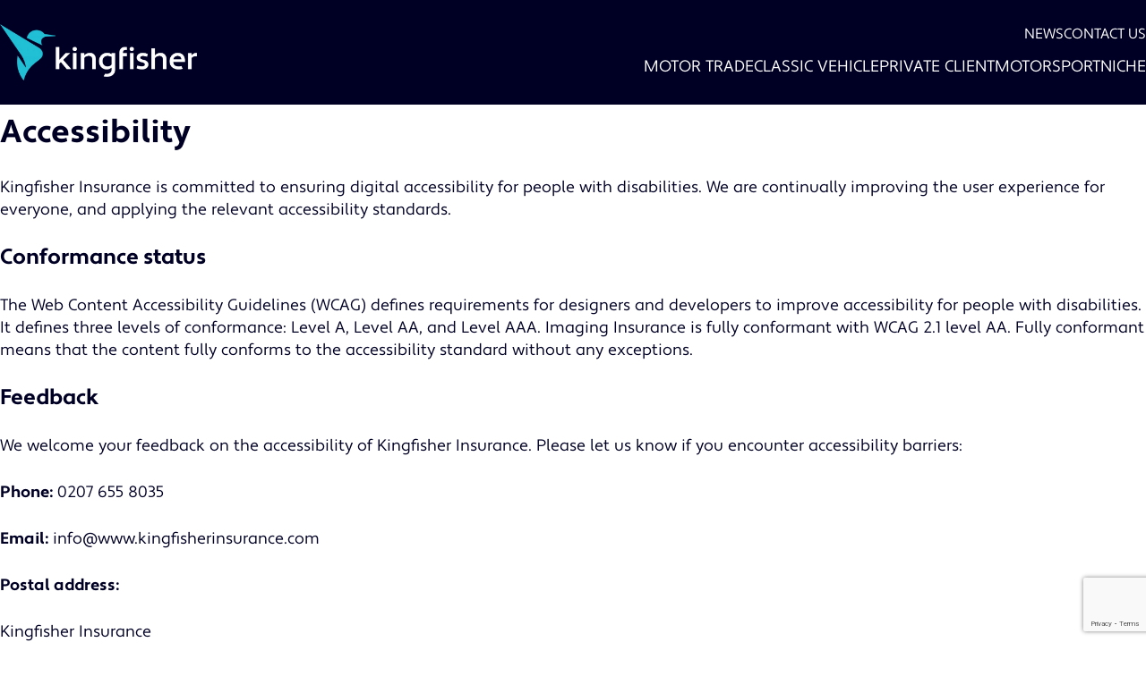

--- FILE ---
content_type: text/html; charset=UTF-8
request_url: https://www.kingfisherinsurance.com/accessibility
body_size: 11075
content:
<!DOCTYPE html>
<html lang="en-GB" prefix="og: https://ogp.me/ns#">
<head>
<meta charset="UTF-8" />
<meta name="viewport" content="width=device-width" />
<script>
//document.querySelector("meta[name=viewport]").setAttribute('content', 'width=device-width, initial-scale='+(1/window.devicePixelRatio));
//document.querySelector("meta[name=viewport]").setAttribute('content', 'width=device-width, initial-scale='+(1/window.devicePixelRatio)+', maximum-scale=1.0, user-scalable=0')
</script>
	<style>img:is([sizes="auto" i], [sizes^="auto," i]) { contain-intrinsic-size: 3000px 1500px }</style>
	<script id="cookieyes" type="text/javascript" src="https://cdn-cookieyes.com/client_data/54b7bf3a54bd92fd8b03453af75c3989/script.js"></script>
<!-- Search Engine Optimization by Rank Math - https://rankmath.com/ -->
<title>Accessibility - Kingfisher Insurance</title>
<meta name="description" content="Kingfisher Insurance is committed to ensuring digital accessibility for people with disabilities. We are continually improving the user experience for"/>
<meta name="robots" content="follow, index, max-snippet:-1, max-video-preview:-1, max-image-preview:large"/>
<link rel="canonical" href="https://www.kingfisherinsurance.com/accessibility" />
<meta property="og:locale" content="en_GB" />
<meta property="og:type" content="article" />
<meta property="og:title" content="Accessibility - Kingfisher Insurance" />
<meta property="og:description" content="Kingfisher Insurance is committed to ensuring digital accessibility for people with disabilities. We are continually improving the user experience for" />
<meta property="og:url" content="https://www.kingfisherinsurance.com/accessibility" />
<meta property="og:site_name" content="MB1" />
<meta property="og:updated_time" content="2023-11-09T16:16:50+00:00" />
<meta property="article:published_time" content="2023-11-08T16:46:26+00:00" />
<meta property="article:modified_time" content="2023-11-09T16:16:50+00:00" />
<meta name="twitter:card" content="summary_large_image" />
<meta name="twitter:title" content="Accessibility - Kingfisher Insurance" />
<meta name="twitter:description" content="Kingfisher Insurance is committed to ensuring digital accessibility for people with disabilities. We are continually improving the user experience for" />
<meta name="twitter:label1" content="Time to read" />
<meta name="twitter:data1" content="1 minute" />
<script type="application/ld+json" class="rank-math-schema">{"@context":"https://schema.org","@graph":[{"@type":"Place","@id":"https://www.kingfisherinsurance.com/#place","address":{"@type":"PostalAddress","streetAddress":"Street Address","addressLocality":"Lewes","addressRegion":"East Sussex","postalCode":"BN1","addressCountry":"United Kingdom"}},{"@type":"Organization","@id":"https://www.kingfisherinsurance.com/#organization","name":"MB1","url":"https://www.kingfisherinsurance.com","email":"hello@mb1.co.uk","address":{"@type":"PostalAddress","streetAddress":"Street Address","addressLocality":"Lewes","addressRegion":"East Sussex","postalCode":"BN1","addressCountry":"United Kingdom"},"logo":{"@type":"ImageObject","@id":"https://www.kingfisherinsurance.com/#logo","url":"https://www.kingfisherinsurance.com/wp-content/uploads/2022/08/mb1-login-logo.svg","contentUrl":"https://www.kingfisherinsurance.com/wp-content/uploads/2022/08/mb1-login-logo.svg","caption":"MB1","inLanguage":"en-GB"},"location":{"@id":"https://www.kingfisherinsurance.com/#place"}},{"@type":"WebSite","@id":"https://www.kingfisherinsurance.com/#website","url":"https://www.kingfisherinsurance.com","name":"MB1","publisher":{"@id":"https://www.kingfisherinsurance.com/#organization"},"inLanguage":"en-GB"},{"@type":"WebPage","@id":"https://www.kingfisherinsurance.com/accessibility#webpage","url":"https://www.kingfisherinsurance.com/accessibility","name":"Accessibility - Kingfisher Insurance","datePublished":"2023-11-08T16:46:26+00:00","dateModified":"2023-11-09T16:16:50+00:00","isPartOf":{"@id":"https://www.kingfisherinsurance.com/#website"},"inLanguage":"en-GB"},{"@type":"Person","@id":"https://www.kingfisherinsurance.com/author/hayley-spicer","name":"Hayley Spicer","url":"https://www.kingfisherinsurance.com/author/hayley-spicer","image":{"@type":"ImageObject","@id":"https://secure.gravatar.com/avatar/d85ae097442189f081e21e0f741f60038479c276213069962a621bc63f920b18?s=96&amp;d=mm&amp;r=g","url":"https://secure.gravatar.com/avatar/d85ae097442189f081e21e0f741f60038479c276213069962a621bc63f920b18?s=96&amp;d=mm&amp;r=g","caption":"Hayley Spicer","inLanguage":"en-GB"},"worksFor":{"@id":"https://www.kingfisherinsurance.com/#organization"}},{"@type":"Article","headline":"Accessibility - Kingfisher Insurance","datePublished":"2023-11-08T16:46:26+00:00","dateModified":"2023-11-09T16:16:50+00:00","author":{"@id":"https://www.kingfisherinsurance.com/author/hayley-spicer","name":"Hayley Spicer"},"publisher":{"@id":"https://www.kingfisherinsurance.com/#organization"},"description":"Kingfisher Insurance is committed to ensuring digital accessibility for people with disabilities. We are continually improving the user experience for","name":"Accessibility - Kingfisher Insurance","@id":"https://www.kingfisherinsurance.com/accessibility#richSnippet","isPartOf":{"@id":"https://www.kingfisherinsurance.com/accessibility#webpage"},"inLanguage":"en-GB","mainEntityOfPage":{"@id":"https://www.kingfisherinsurance.com/accessibility#webpage"}}]}</script>
<!-- /Rank Math WordPress SEO plugin -->

<link rel='dns-prefetch' href='//cdnjs.cloudflare.com' />
<link rel='dns-prefetch' href='//www.google.com' />
<link rel='dns-prefetch' href='//www.googletagmanager.com' />
<link rel='dns-prefetch' href='//use.typekit.net' />
<style>:root {--content-size:1080px;--block-gap:clamp( 24px, 2.109vw, 27px );--background-color:#ffffff;--text-color:#000025;--link-color:#13b4cc;--button-color:#e36910;--body-font-family:"apertura", sans-serif;--body-font-size:clamp( 16px, 1.406vw, 18px );--body-font-weight:400;--body-line-height:1.4em;--heading-font-family:"apertura", sans-serif;--heading-font-weight:700;--heading-line-height:1.2em;--h1-font-size:clamp( 40px, 4.844vw, 62px );--h2-font-size:clamp( 30px, 2.813vw, 36px );--h3-font-size:clamp( 18px, 1.875vw, 24px );--h4-font-size:clamp( 16px, 1.406vw, 18px );--h5-font-size:clamp( 16px, 1.406vw, 18px );}</style/>
<link rel='stylesheet' id='wp-block-library-css' href='https://www.kingfisherinsurance.com/wp-includes/css/dist/block-library/style.min.css?ver=6.8.3' type='text/css' media='all' />
<link rel='stylesheet' id='slick-css' href='https://cdnjs.cloudflare.com/ajax/libs/slick-carousel/1.9.0/slick.min.css?ver=6.8.3' type='text/css' media='all' />
<link rel='stylesheet' id='slick-theme-css' href='https://cdnjs.cloudflare.com/ajax/libs/slick-carousel/1.8.1/slick-theme.min.css?ver=6.8.3' type='text/css' media='all' />
<style id='global-styles-inline-css' type='text/css'>
:root{--wp--preset--aspect-ratio--square: 1;--wp--preset--aspect-ratio--4-3: 4/3;--wp--preset--aspect-ratio--3-4: 3/4;--wp--preset--aspect-ratio--3-2: 3/2;--wp--preset--aspect-ratio--2-3: 2/3;--wp--preset--aspect-ratio--16-9: 16/9;--wp--preset--aspect-ratio--9-16: 9/16;--wp--preset--color--black: #000025;--wp--preset--color--cyan-bluish-gray: #abb8c3;--wp--preset--color--white: #ffffff;--wp--preset--color--pale-pink: #f78da7;--wp--preset--color--vivid-red: #cf2e2e;--wp--preset--color--luminous-vivid-orange: #ff6900;--wp--preset--color--luminous-vivid-amber: #fcb900;--wp--preset--color--light-green-cyan: #7bdcb5;--wp--preset--color--vivid-green-cyan: #00d084;--wp--preset--color--pale-cyan-blue: #8ed1fc;--wp--preset--color--vivid-cyan-blue: #0693e3;--wp--preset--color--vivid-purple: #9b51e0;--wp--preset--color--primary: #13b4cc;--wp--preset--color--primary-alt: #e36910;--wp--preset--color--secondary: #a12b79;--wp--preset--color--secondary-alt: #269067;--wp--preset--color--grey: #eeeeee;--wp--preset--gradient--vivid-cyan-blue-to-vivid-purple: linear-gradient(135deg,rgba(6,147,227,1) 0%,rgb(155,81,224) 100%);--wp--preset--gradient--light-green-cyan-to-vivid-green-cyan: linear-gradient(135deg,rgb(122,220,180) 0%,rgb(0,208,130) 100%);--wp--preset--gradient--luminous-vivid-amber-to-luminous-vivid-orange: linear-gradient(135deg,rgba(252,185,0,1) 0%,rgba(255,105,0,1) 100%);--wp--preset--gradient--luminous-vivid-orange-to-vivid-red: linear-gradient(135deg,rgba(255,105,0,1) 0%,rgb(207,46,46) 100%);--wp--preset--gradient--very-light-gray-to-cyan-bluish-gray: linear-gradient(135deg,rgb(238,238,238) 0%,rgb(169,184,195) 100%);--wp--preset--gradient--cool-to-warm-spectrum: linear-gradient(135deg,rgb(74,234,220) 0%,rgb(151,120,209) 20%,rgb(207,42,186) 40%,rgb(238,44,130) 60%,rgb(251,105,98) 80%,rgb(254,248,76) 100%);--wp--preset--gradient--blush-light-purple: linear-gradient(135deg,rgb(255,206,236) 0%,rgb(152,150,240) 100%);--wp--preset--gradient--blush-bordeaux: linear-gradient(135deg,rgb(254,205,165) 0%,rgb(254,45,45) 50%,rgb(107,0,62) 100%);--wp--preset--gradient--luminous-dusk: linear-gradient(135deg,rgb(255,203,112) 0%,rgb(199,81,192) 50%,rgb(65,88,208) 100%);--wp--preset--gradient--pale-ocean: linear-gradient(135deg,rgb(255,245,203) 0%,rgb(182,227,212) 50%,rgb(51,167,181) 100%);--wp--preset--gradient--electric-grass: linear-gradient(135deg,rgb(202,248,128) 0%,rgb(113,206,126) 100%);--wp--preset--gradient--midnight: linear-gradient(135deg,rgb(2,3,129) 0%,rgb(40,116,252) 100%);--wp--preset--font-size--small: clamp( 16px, 1.406vw, 18px );--wp--preset--font-size--medium: clamp( 18px, 1.875vw, 24px );--wp--preset--font-size--large: clamp( 30px, 2.813vw, 36px );--wp--preset--font-size--x-large: clamp( 36px, 3.906vw, 50px );--wp--preset--font-size--x-small: clamp( 14px, 1.250vw, 16px );--wp--preset--font-size--xx-large: clamp( 40px, 4.844vw, 62px );--wp--preset--font-family--body-font: var(--body-font-family);--wp--preset--font-family--heading-font: var(--heading-font-family);--wp--preset--spacing--20: 0.44rem;--wp--preset--spacing--30: 0.67rem;--wp--preset--spacing--40: 1rem;--wp--preset--spacing--50: 1.5rem;--wp--preset--spacing--60: 2.25rem;--wp--preset--spacing--70: 3.38rem;--wp--preset--spacing--80: 5.06rem;--wp--preset--shadow--natural: 6px 6px 9px rgba(0, 0, 0, 0.2);--wp--preset--shadow--deep: 12px 12px 50px rgba(0, 0, 0, 0.4);--wp--preset--shadow--sharp: 6px 6px 0px rgba(0, 0, 0, 0.2);--wp--preset--shadow--outlined: 6px 6px 0px -3px rgba(255, 255, 255, 1), 6px 6px rgba(0, 0, 0, 1);--wp--preset--shadow--crisp: 6px 6px 0px rgba(0, 0, 0, 1);}:root { --wp--style--global--content-size: var(--content-size);--wp--style--global--wide-size: var(--content-size); }:where(body) { margin: 0; }.wp-site-blocks > .alignleft { float: left; margin-right: 2em; }.wp-site-blocks > .alignright { float: right; margin-left: 2em; }.wp-site-blocks > .aligncenter { justify-content: center; margin-left: auto; margin-right: auto; }:where(.wp-site-blocks) > * { margin-block-start: var(--block-gap); margin-block-end: 0; }:where(.wp-site-blocks) > :first-child { margin-block-start: 0; }:where(.wp-site-blocks) > :last-child { margin-block-end: 0; }:root { --wp--style--block-gap: var(--block-gap); }:root :where(.is-layout-flow) > :first-child{margin-block-start: 0;}:root :where(.is-layout-flow) > :last-child{margin-block-end: 0;}:root :where(.is-layout-flow) > *{margin-block-start: var(--block-gap);margin-block-end: 0;}:root :where(.is-layout-constrained) > :first-child{margin-block-start: 0;}:root :where(.is-layout-constrained) > :last-child{margin-block-end: 0;}:root :where(.is-layout-constrained) > *{margin-block-start: var(--block-gap);margin-block-end: 0;}:root :where(.is-layout-flex){gap: var(--block-gap);}:root :where(.is-layout-grid){gap: var(--block-gap);}.is-layout-flow > .alignleft{float: left;margin-inline-start: 0;margin-inline-end: 2em;}.is-layout-flow > .alignright{float: right;margin-inline-start: 2em;margin-inline-end: 0;}.is-layout-flow > .aligncenter{margin-left: auto !important;margin-right: auto !important;}.is-layout-constrained > .alignleft{float: left;margin-inline-start: 0;margin-inline-end: 2em;}.is-layout-constrained > .alignright{float: right;margin-inline-start: 2em;margin-inline-end: 0;}.is-layout-constrained > .aligncenter{margin-left: auto !important;margin-right: auto !important;}.is-layout-constrained > :where(:not(.alignleft):not(.alignright):not(.alignfull)){max-width: var(--wp--style--global--content-size);margin-left: auto !important;margin-right: auto !important;}.is-layout-constrained > .alignwide{max-width: var(--wp--style--global--wide-size);}body .is-layout-flex{display: flex;}.is-layout-flex{flex-wrap: wrap;align-items: center;}.is-layout-flex > :is(*, div){margin: 0;}body .is-layout-grid{display: grid;}.is-layout-grid > :is(*, div){margin: 0;}body{padding-top: 0px;padding-right: 0px;padding-bottom: 0px;padding-left: 0px;}a:where(:not(.wp-element-button)){text-decoration: underline;}:root :where(.wp-element-button, .wp-block-button__link){background-color: #32373c;border-width: 0;color: #fff;font-family: inherit;font-size: inherit;line-height: inherit;padding: calc(0.667em + 2px) calc(1.333em + 2px);text-decoration: none;}.has-black-color{color: var(--wp--preset--color--black) !important;}.has-cyan-bluish-gray-color{color: var(--wp--preset--color--cyan-bluish-gray) !important;}.has-white-color{color: var(--wp--preset--color--white) !important;}.has-pale-pink-color{color: var(--wp--preset--color--pale-pink) !important;}.has-vivid-red-color{color: var(--wp--preset--color--vivid-red) !important;}.has-luminous-vivid-orange-color{color: var(--wp--preset--color--luminous-vivid-orange) !important;}.has-luminous-vivid-amber-color{color: var(--wp--preset--color--luminous-vivid-amber) !important;}.has-light-green-cyan-color{color: var(--wp--preset--color--light-green-cyan) !important;}.has-vivid-green-cyan-color{color: var(--wp--preset--color--vivid-green-cyan) !important;}.has-pale-cyan-blue-color{color: var(--wp--preset--color--pale-cyan-blue) !important;}.has-vivid-cyan-blue-color{color: var(--wp--preset--color--vivid-cyan-blue) !important;}.has-vivid-purple-color{color: var(--wp--preset--color--vivid-purple) !important;}.has-primary-color{color: var(--wp--preset--color--primary) !important;}.has-primary-alt-color{color: var(--wp--preset--color--primary-alt) !important;}.has-secondary-color{color: var(--wp--preset--color--secondary) !important;}.has-secondary-alt-color{color: var(--wp--preset--color--secondary-alt) !important;}.has-grey-color{color: var(--wp--preset--color--grey) !important;}.has-black-background-color{background-color: var(--wp--preset--color--black) !important;}.has-cyan-bluish-gray-background-color{background-color: var(--wp--preset--color--cyan-bluish-gray) !important;}.has-white-background-color{background-color: var(--wp--preset--color--white) !important;}.has-pale-pink-background-color{background-color: var(--wp--preset--color--pale-pink) !important;}.has-vivid-red-background-color{background-color: var(--wp--preset--color--vivid-red) !important;}.has-luminous-vivid-orange-background-color{background-color: var(--wp--preset--color--luminous-vivid-orange) !important;}.has-luminous-vivid-amber-background-color{background-color: var(--wp--preset--color--luminous-vivid-amber) !important;}.has-light-green-cyan-background-color{background-color: var(--wp--preset--color--light-green-cyan) !important;}.has-vivid-green-cyan-background-color{background-color: var(--wp--preset--color--vivid-green-cyan) !important;}.has-pale-cyan-blue-background-color{background-color: var(--wp--preset--color--pale-cyan-blue) !important;}.has-vivid-cyan-blue-background-color{background-color: var(--wp--preset--color--vivid-cyan-blue) !important;}.has-vivid-purple-background-color{background-color: var(--wp--preset--color--vivid-purple) !important;}.has-primary-background-color{background-color: var(--wp--preset--color--primary) !important;}.has-primary-alt-background-color{background-color: var(--wp--preset--color--primary-alt) !important;}.has-secondary-background-color{background-color: var(--wp--preset--color--secondary) !important;}.has-secondary-alt-background-color{background-color: var(--wp--preset--color--secondary-alt) !important;}.has-grey-background-color{background-color: var(--wp--preset--color--grey) !important;}.has-black-border-color{border-color: var(--wp--preset--color--black) !important;}.has-cyan-bluish-gray-border-color{border-color: var(--wp--preset--color--cyan-bluish-gray) !important;}.has-white-border-color{border-color: var(--wp--preset--color--white) !important;}.has-pale-pink-border-color{border-color: var(--wp--preset--color--pale-pink) !important;}.has-vivid-red-border-color{border-color: var(--wp--preset--color--vivid-red) !important;}.has-luminous-vivid-orange-border-color{border-color: var(--wp--preset--color--luminous-vivid-orange) !important;}.has-luminous-vivid-amber-border-color{border-color: var(--wp--preset--color--luminous-vivid-amber) !important;}.has-light-green-cyan-border-color{border-color: var(--wp--preset--color--light-green-cyan) !important;}.has-vivid-green-cyan-border-color{border-color: var(--wp--preset--color--vivid-green-cyan) !important;}.has-pale-cyan-blue-border-color{border-color: var(--wp--preset--color--pale-cyan-blue) !important;}.has-vivid-cyan-blue-border-color{border-color: var(--wp--preset--color--vivid-cyan-blue) !important;}.has-vivid-purple-border-color{border-color: var(--wp--preset--color--vivid-purple) !important;}.has-primary-border-color{border-color: var(--wp--preset--color--primary) !important;}.has-primary-alt-border-color{border-color: var(--wp--preset--color--primary-alt) !important;}.has-secondary-border-color{border-color: var(--wp--preset--color--secondary) !important;}.has-secondary-alt-border-color{border-color: var(--wp--preset--color--secondary-alt) !important;}.has-grey-border-color{border-color: var(--wp--preset--color--grey) !important;}.has-vivid-cyan-blue-to-vivid-purple-gradient-background{background: var(--wp--preset--gradient--vivid-cyan-blue-to-vivid-purple) !important;}.has-light-green-cyan-to-vivid-green-cyan-gradient-background{background: var(--wp--preset--gradient--light-green-cyan-to-vivid-green-cyan) !important;}.has-luminous-vivid-amber-to-luminous-vivid-orange-gradient-background{background: var(--wp--preset--gradient--luminous-vivid-amber-to-luminous-vivid-orange) !important;}.has-luminous-vivid-orange-to-vivid-red-gradient-background{background: var(--wp--preset--gradient--luminous-vivid-orange-to-vivid-red) !important;}.has-very-light-gray-to-cyan-bluish-gray-gradient-background{background: var(--wp--preset--gradient--very-light-gray-to-cyan-bluish-gray) !important;}.has-cool-to-warm-spectrum-gradient-background{background: var(--wp--preset--gradient--cool-to-warm-spectrum) !important;}.has-blush-light-purple-gradient-background{background: var(--wp--preset--gradient--blush-light-purple) !important;}.has-blush-bordeaux-gradient-background{background: var(--wp--preset--gradient--blush-bordeaux) !important;}.has-luminous-dusk-gradient-background{background: var(--wp--preset--gradient--luminous-dusk) !important;}.has-pale-ocean-gradient-background{background: var(--wp--preset--gradient--pale-ocean) !important;}.has-electric-grass-gradient-background{background: var(--wp--preset--gradient--electric-grass) !important;}.has-midnight-gradient-background{background: var(--wp--preset--gradient--midnight) !important;}.has-small-font-size{font-size: var(--wp--preset--font-size--small) !important;}.has-medium-font-size{font-size: var(--wp--preset--font-size--medium) !important;}.has-large-font-size{font-size: var(--wp--preset--font-size--large) !important;}.has-x-large-font-size{font-size: var(--wp--preset--font-size--x-large) !important;}.has-x-small-font-size{font-size: var(--wp--preset--font-size--x-small) !important;}.has-xx-large-font-size{font-size: var(--wp--preset--font-size--xx-large) !important;}.has-body-font-font-family{font-family: var(--wp--preset--font-family--body-font) !important;}.has-heading-font-font-family{font-family: var(--wp--preset--font-family--heading-font) !important;}
:root :where(.wp-block-pullquote){font-size: 1.5em;line-height: 1.6;}
</style>
<link rel='stylesheet' id='mb1-css' href='https://www.kingfisherinsurance.com/wp-content/themes/kingfisherinsurance/css/style.min.css' type='text/css' media='all' />
<link rel='stylesheet' id='mb1-style-css' href='https://www.kingfisherinsurance.com/wp-content/themes/kingfisherinsurance/style.css' type='text/css' media='all' />
<link rel='stylesheet' id='fancybox-css' href='https://cdnjs.cloudflare.com/ajax/libs/fancybox/3.5.7/jquery.fancybox.min.css?ver=6.8.3' type='text/css' media='all' />
<link rel='stylesheet' id='adobe-fonts-css' href='https://use.typekit.net/fht7zbt.css' type='text/css' media='all' />
<script type="text/javascript" src="https://www.kingfisherinsurance.com/wp-includes/js/jquery/jquery.min.js?ver=3.7.1" id="jquery-core-js"></script>
<script type="text/javascript" src="https://www.kingfisherinsurance.com/wp-includes/js/jquery/jquery-migrate.min.js?ver=3.4.1" id="jquery-migrate-js"></script>
<script type="text/javascript" src="https://www.kingfisherinsurance.com/wp-content/plugins/advanced-custom-fields-pro/assets/build/js/acf.min.js?ver=6.7.0.2" id="acf-js"></script>
<script type="text/javascript" src="https://cdnjs.cloudflare.com/ajax/libs/slick-carousel/1.9.0/slick.min.js?ver=1.9.0" id="slick-js"></script>
<script type="text/javascript" src="https://cdnjs.cloudflare.com/ajax/libs/countup.js/2.4.2/countUp.umd.min.js?ver=2.4.2" id="countup-js"></script>
<script type="text/javascript" src="https://www.kingfisherinsurance.com/wp-content/themes/kingfisherinsurance/blocks/countup/countup.js" id="countup-theme-js"></script>
<script type="text/javascript" src="https://cdnjs.cloudflare.com/ajax/libs/typeit/8.7.1/index.umd.min.js?ver=8.7.1" id="typeit-js"></script>
<script type="text/javascript" src="https://cdnjs.cloudflare.com/ajax/libs/fancybox/3.5.7/jquery.fancybox.min.js?ver=3.5.7" id="fancybox-js"></script>

<!-- Google tag (gtag.js) snippet added by Site Kit -->
<!-- Google Analytics snippet added by Site Kit -->
<script type="text/javascript" src="https://www.googletagmanager.com/gtag/js?id=GT-NNSDM5V" id="google_gtagjs-js" async></script>
<script type="text/javascript" id="google_gtagjs-js-after">
/* <![CDATA[ */
window.dataLayer = window.dataLayer || [];function gtag(){dataLayer.push(arguments);}
gtag("set","linker",{"domains":["www.kingfisherinsurance.com"]});
gtag("js", new Date());
gtag("set", "developer_id.dZTNiMT", true);
gtag("config", "GT-NNSDM5V");
/* ]]> */
</script>
<link rel="https://api.w.org/" href="https://www.kingfisherinsurance.com/wp-json/" /><link rel="alternate" title="JSON" type="application/json" href="https://www.kingfisherinsurance.com/wp-json/wp/v2/pages/7334" /><link rel="alternate" title="oEmbed (JSON)" type="application/json+oembed" href="https://www.kingfisherinsurance.com/wp-json/oembed/1.0/embed?url=https%3A%2F%2Fwww.kingfisherinsurance.com%2Faccessibility" />
<link rel="alternate" title="oEmbed (XML)" type="text/xml+oembed" href="https://www.kingfisherinsurance.com/wp-json/oembed/1.0/embed?url=https%3A%2F%2Fwww.kingfisherinsurance.com%2Faccessibility&#038;format=xml" />
<meta name="generator" content="Site Kit by Google 1.170.0" />		<script type="text/javascript">
				(function(c,l,a,r,i,t,y){
					c[a]=c[a]||function(){(c[a].q=c[a].q||[]).push(arguments)};t=l.createElement(r);t.async=1;
					t.src="https://www.clarity.ms/tag/"+i+"?ref=wordpress";y=l.getElementsByTagName(r)[0];y.parentNode.insertBefore(t,y);
				})(window, document, "clarity", "script", "v1c4klh8fi");
		</script>
		<link rel="icon" href="https://www.kingfisherinsurance.com/wp-content/uploads/2023/08/cropped-kingfisherinsurance-favicon-32x32.png" sizes="32x32" />
<link rel="icon" href="https://www.kingfisherinsurance.com/wp-content/uploads/2023/08/cropped-kingfisherinsurance-favicon-192x192.png" sizes="192x192" />
<link rel="apple-touch-icon" href="https://www.kingfisherinsurance.com/wp-content/uploads/2023/08/cropped-kingfisherinsurance-favicon-180x180.png" />
<meta name="msapplication-TileImage" content="https://www.kingfisherinsurance.com/wp-content/uploads/2023/08/cropped-kingfisherinsurance-favicon-270x270.png" />
		<style type="text/css" id="wp-custom-css">
			@media (-webkit-device-pixel-ratio: 1.25) {
  body {
    //zoom: 0.8;
  }
}
@media (-webkit-device-pixel-ratio: 1.50) {
  body {
    //zoom: 0.6666666666666666;
  }
}
.cky-notice .cky-title {
	display: none;
}
header#header .header nav#nav ul#menu-navigation > li > ul {
	min-width: 0;
}
@media (min-width: 1200px) {
.header nav#nav ul#menu-navigation > li > ul > li {
	display: block;
}
}
.has-background.has-white-color p a, .has-background.has-white-color ul a {
	color: white;
}
.grecaptcha-badge {
	z-index: 99;
}		</style>
		</head>
<body class="wp-singular page-template-default page page-id-7334 wp-custom-logo wp-embed-responsive wp-theme-kingfisherinsurance">
<a href="#main" class="skip-link screen-reader-text">Skip to the content</a><header id="header" class="entry-content header-fixed">
	<div class="alignwide has-text-align-center">
		<div id="logo" itemprop="publisher" itemscope itemtype="https://schema.org/Organization">
			<a href="https://www.kingfisherinsurance.com/" title="Kingfisher Insurance" rel="home" itemprop="url">
													<picture class="attachment-full size-full" decoding="async" fetchpriority="high">
<source type="image/webp" srcset="https://www.kingfisherinsurance.com/wp-content/uploads/2023/08/kingfisher-logo-white-colour.png.webp 2560w, https://www.kingfisherinsurance.com/wp-content/uploads/2023/08/kingfisher-logo-white-colour-300x86.png.webp 300w, https://www.kingfisherinsurance.com/wp-content/uploads/2023/08/kingfisher-logo-white-colour-1024x295.png.webp 1024w, https://www.kingfisherinsurance.com/wp-content/uploads/2023/08/kingfisher-logo-white-colour-768x221.png.webp 768w, https://www.kingfisherinsurance.com/wp-content/uploads/2023/08/kingfisher-logo-white-colour-1536x443.png.webp 1536w, https://www.kingfisherinsurance.com/wp-content/uploads/2023/08/kingfisher-logo-white-colour-2048x590.png.webp 2048w" sizes="(max-width: 2560px) 100vw, 2560px"/>
<img width="2560" height="738" src="https://www.kingfisherinsurance.com/wp-content/uploads/2023/08/kingfisher-logo-white-colour.png" alt="" decoding="async" fetchpriority="high" srcset="https://www.kingfisherinsurance.com/wp-content/uploads/2023/08/kingfisher-logo-white-colour.png 2560w, https://www.kingfisherinsurance.com/wp-content/uploads/2023/08/kingfisher-logo-white-colour-300x86.png 300w, https://www.kingfisherinsurance.com/wp-content/uploads/2023/08/kingfisher-logo-white-colour-1024x295.png 1024w, https://www.kingfisherinsurance.com/wp-content/uploads/2023/08/kingfisher-logo-white-colour-768x221.png 768w, https://www.kingfisherinsurance.com/wp-content/uploads/2023/08/kingfisher-logo-white-colour-1536x443.png 1536w, https://www.kingfisherinsurance.com/wp-content/uploads/2023/08/kingfisher-logo-white-colour-2048x590.png 2048w" sizes="(max-width: 2560px) 100vw, 2560px"/>
</picture>
				        		<span itemprop="name">Kingfisher Insurance</span>
        	</a>
        	<div id="description" itemprop="description">An Insurance Broker with a Difference</div>
		</div>
		<div class="header">
			<nav id="nav" role="navigation" itemscope itemtype="https://schema.org/SiteNavigationElement">
				<div>
					<ul id="menu-navigation" class="menu"><li id="menu-item-6782" class="menu-item menu-item-type-post_type menu-item-object-page menu-item-has-children menu-item-6782"><a href="https://www.kingfisherinsurance.com/motor-trade"><span itemprop="name">Motor Trade</span></a><span class="sub-nav-btn"></span>
<ul class="sub-menu">
	<li id="menu-item-6783" class="menu-item menu-item-type-post_type menu-item-object-page menu-item-6783"><a href="https://www.kingfisherinsurance.com/motor-trade/kingfisher-motor-trade-insurance"><span itemprop="name">Motor Trade Insurance</span></a><span class="sub-nav-btn"></span></li>
	<li id="menu-item-7274" class="menu-item menu-item-type-post_type menu-item-object-page menu-item-7274"><a href="https://www.kingfisherinsurance.com/motor-trade/service-repair-garage-insurance"><span itemprop="name">Service &#038; Repair Garages</span></a><span class="sub-nav-btn"></span></li>
	<li id="menu-item-7323" class="menu-item menu-item-type-post_type menu-item-object-page menu-item-7323"><a href="https://www.kingfisherinsurance.com/motor-trade/vehicle-recovery-operator-insurance"><span itemprop="name">Vehicle Recovery Operator</span></a><span class="sub-nav-btn"></span></li>
	<li id="menu-item-7389" class="menu-item menu-item-type-post_type menu-item-object-page menu-item-7389"><a href="https://www.kingfisherinsurance.com/motor-trade/classic-specialist-prestige-motor-trade-insurance"><span itemprop="name">Classic, Specialist &#038; Prestige</span></a><span class="sub-nav-btn"></span></li>
	<li id="menu-item-7390" class="menu-item menu-item-type-post_type menu-item-object-page menu-item-7390"><a href="https://www.kingfisherinsurance.com/body-shop-insurance"><span itemprop="name">Body Shop Insurance</span></a><span class="sub-nav-btn"></span></li>
	<li id="menu-item-7399" class="menu-item menu-item-type-post_type menu-item-object-page menu-item-7399"><a href="https://www.kingfisherinsurance.com/motor-trade/mot-station-insurance"><span itemprop="name">MOT Station</span></a><span class="sub-nav-btn"></span></li>
	<li id="menu-item-7532" class="menu-item menu-item-type-post_type menu-item-object-page menu-item-7532"><a href="https://www.kingfisherinsurance.com/motor-trade/vehicle-detailers-insurance"><span itemprop="name">Vehicle Detailers</span></a><span class="sub-nav-btn"></span></li>
	<li id="menu-item-7700" class="menu-item menu-item-type-post_type menu-item-object-page menu-item-7700"><a href="https://www.kingfisherinsurance.com/motor-trade/dealerships-vehicle-sales-insurance"><span itemprop="name">Dealerships &#038; Vehicle Sales</span></a><span class="sub-nav-btn"></span></li>
	<li id="menu-item-7398" class="menu-item menu-item-type-post_type menu-item-object-page menu-item-7398"><a href="https://www.kingfisherinsurance.com/motor-trade/traders-combined-insurance"><span itemprop="name">Traders Combined</span></a><span class="sub-nav-btn"></span></li>
</ul>
</li>
<li id="menu-item-6917" class="menu-item menu-item-type-post_type menu-item-object-page menu-item-6917"><a href="https://www.kingfisherinsurance.com/classic-vehicle-insurance"><span itemprop="name">Classic Vehicle</span></a><span class="sub-nav-btn"></span></li>
<li id="menu-item-7039" class="menu-item menu-item-type-post_type menu-item-object-page menu-item-has-children menu-item-7039"><a href="https://www.kingfisherinsurance.com/private-client-insurance"><span itemprop="name">Private Client</span></a><span class="sub-nav-btn"></span>
<ul class="sub-menu">
	<li id="menu-item-8114" class="menu-item menu-item-type-post_type menu-item-object-page menu-item-8114"><a href="https://www.kingfisherinsurance.com/private-client-insurance/vehicle-collectors-insurance"><span itemprop="name">Vehicle Collectors Insurance</span></a><span class="sub-nav-btn"></span></li>
	<li id="menu-item-8116" class="menu-item menu-item-type-post_type menu-item-object-page menu-item-8116"><a href="https://www.kingfisherinsurance.com/private-client-insurance/high-value-home"><span itemprop="name">High Value Home Insurance</span></a><span class="sub-nav-btn"></span></li>
	<li id="menu-item-8117" class="menu-item menu-item-type-post_type menu-item-object-page menu-item-8117"><a href="https://www.kingfisherinsurance.com/private-client-insurance/real-estate-insurance"><span itemprop="name">Real Estate Insurance</span></a><span class="sub-nav-btn"></span></li>
	<li id="menu-item-8118" class="menu-item menu-item-type-post_type menu-item-object-page menu-item-8118"><a href="https://www.kingfisherinsurance.com/motor-trade/classic-specialist-prestige-motor-trade-insurance"><span itemprop="name">Specialist Motor Trade Insurance</span></a><span class="sub-nav-btn"></span></li>
</ul>
</li>
<li id="menu-item-7007" class="menu-item menu-item-type-post_type menu-item-object-page menu-item-has-children menu-item-7007"><a href="https://www.kingfisherinsurance.com/kingfisher-motorsport-insurance"><span itemprop="name">Motorsport</span></a><span class="sub-nav-btn"></span>
<ul class="sub-menu">
	<li id="menu-item-8376" class="menu-item menu-item-type-post_type menu-item-object-page menu-item-8376"><a href="https://www.kingfisherinsurance.com/motorsport-commercial-insurance"><span itemprop="name">Commercial</span></a><span class="sub-nav-btn"></span></li>
	<li id="menu-item-8377" class="menu-item menu-item-type-post_type menu-item-object-page menu-item-8377"><a href="https://www.kingfisherinsurance.com/motorsport-motor-trade-insurance"><span itemprop="name">Motor Trade Insurance</span></a><span class="sub-nav-btn"></span></li>
	<li id="menu-item-8379" class="menu-item menu-item-type-post_type menu-item-object-page menu-item-8379"><a href="https://www.kingfisherinsurance.com/motorsport-public-liability-insurance"><span itemprop="name">Public Liability Insurance</span></a><span class="sub-nav-btn"></span></li>
	<li id="menu-item-8378" class="menu-item menu-item-type-post_type menu-item-object-page menu-item-8378"><a href="https://www.kingfisherinsurance.com/motorsport-group-personal-accident-insurance"><span itemprop="name">Group &#038; Personal Accident Insurance</span></a><span class="sub-nav-btn"></span></li>
	<li id="menu-item-8380" class="menu-item menu-item-type-post_type menu-item-object-page menu-item-8380"><a href="https://www.kingfisherinsurance.com/motorsport-storage-transit-insurance"><span itemprop="name">Storage &#038; Transit Insurance</span></a><span class="sub-nav-btn"></span></li>
	<li id="menu-item-8776" class="menu-item menu-item-type-post_type menu-item-object-page menu-item-8776"><a href="https://www.kingfisherinsurance.com/motorsport-on-track-accident-damage-insurance"><span itemprop="name">Motorsport On Track Accident Damage Insurance</span></a><span class="sub-nav-btn"></span></li>
	<li id="menu-item-8716" class="menu-item menu-item-type-post_type menu-item-object-page menu-item-8716"><a href="https://www.kingfisherinsurance.com/motorsport-multi-vehicle-insurance"><span itemprop="name">Multi-Vehicle Insurance</span></a><span class="sub-nav-btn"></span></li>
	<li id="menu-item-8714" class="menu-item menu-item-type-post_type menu-item-object-page menu-item-8714"><a href="https://www.kingfisherinsurance.com/motorsport-support-team-vehicle-insurance"><span itemprop="name">Support Vehicle Insurance</span></a><span class="sub-nav-btn"></span></li>
	<li id="menu-item-8715" class="menu-item menu-item-type-post_type menu-item-object-page menu-item-8715"><a href="https://www.kingfisherinsurance.com/motorsport-sports-car-insurance"><span itemprop="name">Sports Car Insurance</span></a><span class="sub-nav-btn"></span></li>
	<li id="menu-item-8720" class="menu-item menu-item-type-post_type menu-item-object-page menu-item-8720"><a href="https://www.kingfisherinsurance.com/motorsport-event-insurance"><span itemprop="name">Event Insurance</span></a><span class="sub-nav-btn"></span></li>
</ul>
</li>
<li id="menu-item-7199" class="menu-item menu-item-type-custom menu-item-object-custom menu-item-has-children menu-item-7199"><a><span itemprop="name">Niche</span></a><span class="sub-nav-btn"></span>
<ul class="sub-menu">
	<li id="menu-item-6926" class="menu-item menu-item-type-post_type menu-item-object-page menu-item-6926"><a href="https://www.kingfisherinsurance.com/nonstandard-home-insurance"><span itemprop="name">Specialist Home</span></a><span class="sub-nav-btn"></span></li>
	<li id="menu-item-7861" class="menu-item menu-item-type-post_type menu-item-object-page menu-item-7861"><a href="https://www.kingfisherinsurance.com/commercial-insurance"><span itemprop="name">Commercial Insurance</span></a><span class="sub-nav-btn"></span></li>
	<li id="menu-item-8487" class="menu-item menu-item-type-post_type menu-item-object-page menu-item-8487"><a href="https://www.kingfisherinsurance.com/recruitment-agency-insurance"><span itemprop="name">Recruitment Insurance</span></a><span class="sub-nav-btn"></span></li>
</ul>
</li>
</ul>					<ul id="menu-top" class="menu"><li id="menu-item-982" class="menu-item menu-item-type-post_type menu-item-object-page menu-item-982"><a href="https://www.kingfisherinsurance.com/news"><span itemprop="name">News</span></a><span class="sub-nav-btn"></span></li>
<li id="menu-item-981" class="menu-item menu-item-type-post_type menu-item-object-page menu-item-981"><a href="https://www.kingfisherinsurance.com/contact-us"><span itemprop="name">Contact Us</span></a><span class="sub-nav-btn"></span></li>
</ul>														</div>
			</nav>
			<span class="nav-btn"><span></span><span></span><span></span></span>
		</div>
	</div>
</header>
<main id="main" role="main">
<div id="post-7334" class="entry-content post-7334 page type-page status-publish hentry" itemprop="mainContentOfPage">
<!--header><h1 itemprop="name">Accessibility</h1> </header-->

<div style="height:100px" aria-hidden="true" class="wp-block-spacer"></div>



<p class="has-black-color has-white-background-color has-text-color has-background"></p>



<h2 class="wp-block-heading">Accessibility</h2>



<p>Kingfisher Insurance is committed to ensuring digital accessibility for people with disabilities. We are continually improving the user experience for everyone, and applying the relevant accessibility standards.</p>



<h3 class="wp-block-heading">Conformance status</h3>



<p>The Web Content Accessibility Guidelines (WCAG) defines requirements for designers and developers to improve accessibility for people with disabilities. It defines three levels of conformance: Level A, Level AA, and Level AAA. Imaging Insurance is fully conformant with WCAG 2.1 level AA. Fully conformant means that the content fully conforms to the accessibility standard without any exceptions.</p>



<h3 class="wp-block-heading">Feedback</h3>



<p>We welcome your feedback on the accessibility of Kingfisher Insurance. Please let us know if you encounter accessibility barriers:</p>



<p><strong>Phone:</strong> 0207 655 8035</p>



<p><strong>Email:</strong> info@www.kingfisherinsurance.com</p>



<p><strong>Postal address:</strong></p>



<p>Kingfisher Insurance<br>‘The Gherkin’<br>Level 15, 30 St Mary Axe<br>London, EC3A 8EP</p>



<p>We try to respond to feedback within 24 business hours.</p>



<p></p>



<p>At Kingfisher Insurance, we are aware that many of our customers have varying needs or a disability which may affect how they may view and access the internet.</p>



<p>We are committed to making sure that everyone has access to our website and its content. Our aim is to ensure that everyone is able to read the details contained and complete applications online.</p>



<p></p>



<p><strong>To increase the text size</strong></p>



<ul class="wp-block-list">
<li>In Internet Explorer, press the Alt key to display the menu bar. Select View, and then select Text size. Choose to make text larger or smaller than the size on the screen.</li>



<li>In Google Chrome, click the three-dots settings icon and choose Settings. From the left pane, select Appearance, then from the Font size drop-down, select your new font size.</li>



<li>In Mozilla Firefox, go to the &#8220;View&#8221; menu at the top of the screen, select &#8220;Zoom&#8221;, and then choose &#8220;Zoom In&#8221; or &#8220;Zoom Out&#8221; to increase or decrease the size of the text.</li>
</ul>



<p><strong>To disable stylesheets</strong></p>



<ul class="wp-block-list">
<li>In Internet Explorer, go to the Tools menu and select Internet Options, click the Accessibility button and disable the StyleSheet.</li>
</ul>



<p>Customer feedback is important to us. If you discover a part of our website that has been difficult to use, please contact us and let us know.</p>



<div style="height:300px" aria-hidden="true" class="wp-block-spacer"></div>
</div>
</main>
<hr class="wp-block-separator alignfull has-text-color has-primary-color has-alpha-channel-opacity has-primary-background-color has-background is-style-curve-up" style="margin-top: 0;">
<footer id="footer" role="contentinfo" class="entry-content">
	<div class="wp-block-group alignfull has-white-color has-primary-background-color has-text-color has-background is-layout-constrained wp-block-group-is-layout-constrained">
				<figure class="wp-block-image aligncenter footer-logo"><a href="https://www.kingfisherinsurance.com/" title="Kingfisher Insurance" rel="home" itemprop="url"><picture class="attachment-medium size-medium" decoding="async" loading="lazy">
<source type="image/webp" srcset="https://www.kingfisherinsurance.com/wp-content/uploads/2023/08/kingfisher-logo-white-300x86.png.webp 300w, https://www.kingfisherinsurance.com/wp-content/uploads/2023/08/kingfisher-logo-white-1024x295.png.webp 1024w, https://www.kingfisherinsurance.com/wp-content/uploads/2023/08/kingfisher-logo-white-768x221.png.webp 768w, https://www.kingfisherinsurance.com/wp-content/uploads/2023/08/kingfisher-logo-white-1536x443.png.webp 1536w, https://www.kingfisherinsurance.com/wp-content/uploads/2023/08/kingfisher-logo-white-2048x590.png.webp 2048w" sizes="auto, (max-width: 300px) 100vw, 300px"/>
<img width="300" height="86" src="https://www.kingfisherinsurance.com/wp-content/uploads/2023/08/kingfisher-logo-white-300x86.png" alt="" decoding="async" loading="lazy" srcset="https://www.kingfisherinsurance.com/wp-content/uploads/2023/08/kingfisher-logo-white-300x86.png 300w, https://www.kingfisherinsurance.com/wp-content/uploads/2023/08/kingfisher-logo-white-1024x295.png 1024w, https://www.kingfisherinsurance.com/wp-content/uploads/2023/08/kingfisher-logo-white-768x221.png 768w, https://www.kingfisherinsurance.com/wp-content/uploads/2023/08/kingfisher-logo-white-1536x443.png 1536w, https://www.kingfisherinsurance.com/wp-content/uploads/2023/08/kingfisher-logo-white-2048x590.png 2048w" sizes="auto, (max-width: 300px) 100vw, 300px"/>
</picture>
</a></figure>
				<div class="wp-block-columns is-layout-flex wp-block-columns-is-layout-flex">
			<div class="wp-block-column is-layout-flow wp-block-column-is-layout-flow">
				<h4 class="wp-block-heading">About Kingfisher</h4>
				<div style="height:0.5rem" aria-hidden="true" class="wp-block-spacer"></div>
				<ul id="menu-about" class="menu has-small-font-size nav-tabs"><li id="menu-item-985" class="menu-item menu-item-type-post_type menu-item-object-page menu-item-985"><a href="https://www.kingfisherinsurance.com/about-us"><span itemprop="name">About Us</span></a><span class="sub-nav-btn"></span></li>
<li id="menu-item-7647" class="menu-item menu-item-type-post_type menu-item-object-page menu-item-7647"><a href="https://www.kingfisherinsurance.com/who-we-are"><span itemprop="name">Who We Are</span></a><span class="sub-nav-btn"></span></li>
<li id="menu-item-986" class="menu-item menu-item-type-post_type menu-item-object-page menu-item-986"><a href="https://www.kingfisherinsurance.com/news"><span itemprop="name">Latest News</span></a><span class="sub-nav-btn"></span></li>
</ul>			</div>
			<div class="wp-block-column is-layout-flow wp-block-column-is-layout-flow">
				<h4 class="wp-block-heading">Contact Us</h4>
				<div style="height:0.5rem" aria-hidden="true" class="wp-block-spacer"></div>
				<ul id="menu-contact" class="menu has-small-font-size nav-tabs"><li id="menu-item-838" class="menu-item menu-item-type-custom menu-item-object-custom menu-item-838"><a href="tel:03301747000"><span itemprop="name">0330 174 7000</span></a><span class="sub-nav-btn"></span></li>
<li id="menu-item-7489" class="menu-item menu-item-type-post_type menu-item-object-page menu-item-7489"><a href="https://www.kingfisherinsurance.com/contact-us"><span itemprop="name">Request a Callback</span></a><span class="sub-nav-btn"></span></li>
<li id="menu-item-7488" class="menu-item menu-item-type-post_type menu-item-object-page menu-item-7488"><a href="https://www.kingfisherinsurance.com/contact-us"><span itemprop="name">Contact Us</span></a><span class="sub-nav-btn"></span></li>
</ul>			</div>
			<div class="wp-block-column is-layout-flow wp-block-column-is-layout-flow">
				<h4 class="wp-block-heading">Insurance Products</h4>
				<div style="height:0.5rem" aria-hidden="true" class="wp-block-spacer"></div>
				<ul id="menu-navigation-1" class="menu has-small-font-size nav-tabs"><li class="menu-item menu-item-type-post_type menu-item-object-page menu-item-6782"><a href="https://www.kingfisherinsurance.com/motor-trade"><span itemprop="name">Motor Trade</span></a><span class="sub-nav-btn"></span></li>
<li class="menu-item menu-item-type-post_type menu-item-object-page menu-item-6917"><a href="https://www.kingfisherinsurance.com/classic-vehicle-insurance"><span itemprop="name">Classic Vehicle</span></a><span class="sub-nav-btn"></span></li>
<li class="menu-item menu-item-type-post_type menu-item-object-page menu-item-7039"><a href="https://www.kingfisherinsurance.com/private-client-insurance"><span itemprop="name">Private Client</span></a><span class="sub-nav-btn"></span></li>
<li class="menu-item menu-item-type-post_type menu-item-object-page menu-item-7007"><a href="https://www.kingfisherinsurance.com/kingfisher-motorsport-insurance"><span itemprop="name">Motorsport</span></a><span class="sub-nav-btn"></span></li>
<li class="menu-item menu-item-type-custom menu-item-object-custom menu-item-7199"><a><span itemprop="name">Niche</span></a><span class="sub-nav-btn"></span></li>
</ul>			</div>
		</div>
	</div>
	<div class="wp-block-group alignfull has-white-color has-black-background-color has-text-color has-background is-layout-constrained wp-block-group-is-layout-constrained">
				<nav class="has-x-small-font-size items-justified-center wp-block-navigation is-content-justification-center is-layout-flex wp-block-navigation-is-layout-flex" aria-label="Navigation">
			<ul id="menu-footer-links" class="wp-block-navigation__container items-justified-center wp-block-navigation has-x-small-font-size">
				<li id="menu-item-7349" class="menu-item menu-item-type-post_type menu-item-object-page menu-item-privacy-policy menu-item-7349"><a rel="privacy-policy" href="https://www.kingfisherinsurance.com/privacy-policy">Privacy Policy</a></li>
<li id="menu-item-7343" class="menu-item menu-item-type-post_type menu-item-object-page current-menu-item page_item page-item-7334 current_page_item menu-item-7343"><a href="https://www.kingfisherinsurance.com/accessibility" aria-current="page">Accessibility</a></li>
<li id="menu-item-7360" class="menu-item menu-item-type-post_type menu-item-object-page menu-item-7360"><a href="https://www.kingfisherinsurance.com/complaints-handling">Complaints Handling</a></li>
<li id="menu-item-7356" class="menu-item menu-item-type-post_type menu-item-object-page menu-item-7356"><a href="https://www.kingfisherinsurance.com/cookie-information">Cookie Policy</a></li>
<li id="menu-item-7364" class="menu-item menu-item-type-post_type menu-item-object-page menu-item-7364"><a href="https://www.kingfisherinsurance.com/common-interest-disclosure">Common Interest Disclosure</a></li>
<li id="menu-item-7367" class="menu-item menu-item-type-post_type menu-item-object-page menu-item-7367"><a href="https://www.kingfisherinsurance.com/modern-slavery-statement">Modern Slavery</a></li>
				<!--li>[cookie_settings]</li-->
			</ul>
		</nav>
				
				<nav class="has-x-small-font-size items-justified-center wp-block-navigation is-content-justification-center is-layout-flex wp-block-navigation-is-layout-flex" aria-label="Navigation">
			<ul id="menu-social" class="menu menu-social"><li id="menu-item-157" class="menu-item menu-item-type-custom menu-item-object-custom menu-item-157"><a target="_blank" href="https://www.linkedin.com/company/kingfisher-insurance/"><svg xmlns="http://www.w3.org/2000/svg" height="1em" viewBox="0 0 448 512"><title>linkedin</title><!--! Font Awesome Free 6.4.2 by @fontawesome - https://fontawesome.com License - https://fontawesome.com/license (Commercial License) Copyright 2023 Fonticons, Inc. --><path d="M416 32H31.9C14.3 32 0 46.5 0 64.3v383.4C0 465.5 14.3 480 31.9 480H416c17.6 0 32-14.5 32-32.3V64.3c0-17.8-14.4-32.3-32-32.3zM135.4 416H69V202.2h66.5V416zm-33.2-243c-21.3 0-38.5-17.3-38.5-38.5S80.9 96 102.2 96c21.2 0 38.5 17.3 38.5 38.5 0 21.3-17.2 38.5-38.5 38.5zm282.1 243h-66.4V312c0-24.8-.5-56.7-34.5-56.7-34.6 0-39.9 27-39.9 54.9V416h-66.4V202.2h63.7v29.2h.9c8.9-16.8 30.6-34.5 62.9-34.5 67.2 0 79.7 44.3 79.7 101.9V416z"/></svg></a></li>
<li id="menu-item-158" class="menu-item menu-item-type-custom menu-item-object-custom menu-item-158"><a target="_blank" href="https://twitter.com/inskingfisher"><svg xmlns="http://www.w3.org/2000/svg" viewBox="0 0 512 512"><title>twitter</title><!--! Font Awesome Pro 6.2.0 by @fontawesome - https://fontawesome.com License - https://fontawesome.com/license (Commercial License) Copyright 2022 Fonticons, Inc. --><path d="M459.37 151.716c.325 4.548.325 9.097.325 13.645 0 138.72-105.583 298.558-298.558 298.558-59.452 0-114.68-17.219-161.137-47.106 8.447.974 16.568 1.299 25.34 1.299 49.055 0 94.213-16.568 130.274-44.832-46.132-.975-84.792-31.188-98.112-72.772 6.498.974 12.995 1.624 19.818 1.624 9.421 0 18.843-1.3 27.614-3.573-48.081-9.747-84.143-51.98-84.143-102.985v-1.299c13.969 7.797 30.214 12.67 47.431 13.319-28.264-18.843-46.781-51.005-46.781-87.391 0-19.492 5.197-37.36 14.294-52.954 51.655 63.675 129.3 105.258 216.365 109.807-1.624-7.797-2.599-15.918-2.599-24.04 0-57.828 46.782-104.934 104.934-104.934 30.213 0 57.502 12.67 76.67 33.137 23.715-4.548 46.456-13.32 66.599-25.34-7.798 24.366-24.366 44.833-46.132 57.827 21.117-2.273 41.584-8.122 60.426-16.243-14.292 20.791-32.161 39.308-52.628 54.253z"/></svg></a></li>
</ul>		</nav>
		
				<p class="has-text-align-center has-x-small-font-size">Kingfisher Motor Trade, Kingfisher Private Client and Specialist Motor Trade, Kingfisher Motorsport and Kingfisher Risk Solutions are trading names of Kingfisher Insurance Services Limited, registered in England No 01469545. Kingfisher Insurance Services Limited is authorised and regulated by the Financial Conduct Authority (FCA) No 310218. Registered office: First Floor 2 Parklands, Parklands Business Park, Rubery, United Kingdom, B45 9PZ.</p>
			</div>
</footer>
<div id="search_search">
	<form role="search" method="get" class="search-form" action="https://www.kingfisherinsurance.com/">
				<label>
					<span class="screen-reader-text">Search for:</span>
					<input type="search" class="search-field" placeholder="Search &hellip;" value="" name="s" />
				</label>
				<input type="submit" class="search-submit" value="Search" />
			</form>	<span class="close-btn"><span></span><span></span></span>
	<div class="overlay"></div>
</div>
<script type="speculationrules">
{"prefetch":[{"source":"document","where":{"and":[{"href_matches":"\/*"},{"not":{"href_matches":["\/wp-*.php","\/wp-admin\/*","\/wp-content\/uploads\/*","\/wp-content\/*","\/wp-content\/plugins\/*","\/wp-content\/themes\/kingfisherinsurance\/*","\/*\\?(.+)"]}},{"not":{"selector_matches":"a[rel~=\"nofollow\"]"}},{"not":{"selector_matches":".no-prefetch, .no-prefetch a"}}]},"eagerness":"conservative"}]}
</script>
<script type="text/javascript" src="https://www.kingfisherinsurance.com/wp-content/themes/kingfisherinsurance/js/scripts.js?ver=6.8.3" id="scripts-js"></script>
<script type="text/javascript" id="gforms_recaptcha_recaptcha-js-extra">
/* <![CDATA[ */
var gforms_recaptcha_recaptcha_strings = {"nonce":"4c8676a009","disconnect":"Disconnecting","change_connection_type":"Resetting","spinner":"https:\/\/www.kingfisherinsurance.com\/wp-content\/plugins\/gravityforms\/images\/spinner.svg","connection_type":"classic","disable_badge":"","change_connection_type_title":"Change Connection Type","change_connection_type_message":"Changing the connection type will delete your current settings.  Do you want to proceed?","disconnect_title":"Disconnect","disconnect_message":"Disconnecting from reCAPTCHA will delete your current settings.  Do you want to proceed?","site_key":"6LfOZHwpAAAAAE7DFN4pa2dSG2jtzVmDdnxhQmUI"};
/* ]]> */
</script>
<script type="text/javascript" src="https://www.google.com/recaptcha/api.js?render=6LfOZHwpAAAAAE7DFN4pa2dSG2jtzVmDdnxhQmUI&amp;ver=2.1.0" id="gforms_recaptcha_recaptcha-js" defer="defer" data-wp-strategy="defer"></script>
<script type="text/javascript" src="https://www.kingfisherinsurance.com/wp-content/plugins/gravityformsrecaptcha/js/frontend.min.js?ver=2.1.0" id="gforms_recaptcha_frontend-js" defer="defer" data-wp-strategy="defer"></script>
<script>(function(){function c(){var b=a.contentDocument||a.contentWindow.document;if(b){var d=b.createElement('script');d.innerHTML="window.__CF$cv$params={r:'9c03c3335bddecd4',t:'MTc2ODc5ODc2NC4wMDAwMDA='};var a=document.createElement('script');a.nonce='';a.src='/cdn-cgi/challenge-platform/scripts/jsd/main.js';document.getElementsByTagName('head')[0].appendChild(a);";b.getElementsByTagName('head')[0].appendChild(d)}}if(document.body){var a=document.createElement('iframe');a.height=1;a.width=1;a.style.position='absolute';a.style.top=0;a.style.left=0;a.style.border='none';a.style.visibility='hidden';document.body.appendChild(a);if('loading'!==document.readyState)c();else if(window.addEventListener)document.addEventListener('DOMContentLoaded',c);else{var e=document.onreadystatechange||function(){};document.onreadystatechange=function(b){e(b);'loading'!==document.readyState&&(document.onreadystatechange=e,c())}}}})();</script></body>
</html>

<!-- Page supported by LiteSpeed Cache 7.7 on 2026-01-19 04:59:24 -->

--- FILE ---
content_type: text/html; charset=utf-8
request_url: https://www.google.com/recaptcha/api2/anchor?ar=1&k=6LfOZHwpAAAAAE7DFN4pa2dSG2jtzVmDdnxhQmUI&co=aHR0cHM6Ly93d3cua2luZ2Zpc2hlcmluc3VyYW5jZS5jb206NDQz&hl=en&v=PoyoqOPhxBO7pBk68S4YbpHZ&size=invisible&anchor-ms=20000&execute-ms=30000&cb=xpyqrkf5m1q8
body_size: 48625
content:
<!DOCTYPE HTML><html dir="ltr" lang="en"><head><meta http-equiv="Content-Type" content="text/html; charset=UTF-8">
<meta http-equiv="X-UA-Compatible" content="IE=edge">
<title>reCAPTCHA</title>
<style type="text/css">
/* cyrillic-ext */
@font-face {
  font-family: 'Roboto';
  font-style: normal;
  font-weight: 400;
  font-stretch: 100%;
  src: url(//fonts.gstatic.com/s/roboto/v48/KFO7CnqEu92Fr1ME7kSn66aGLdTylUAMa3GUBHMdazTgWw.woff2) format('woff2');
  unicode-range: U+0460-052F, U+1C80-1C8A, U+20B4, U+2DE0-2DFF, U+A640-A69F, U+FE2E-FE2F;
}
/* cyrillic */
@font-face {
  font-family: 'Roboto';
  font-style: normal;
  font-weight: 400;
  font-stretch: 100%;
  src: url(//fonts.gstatic.com/s/roboto/v48/KFO7CnqEu92Fr1ME7kSn66aGLdTylUAMa3iUBHMdazTgWw.woff2) format('woff2');
  unicode-range: U+0301, U+0400-045F, U+0490-0491, U+04B0-04B1, U+2116;
}
/* greek-ext */
@font-face {
  font-family: 'Roboto';
  font-style: normal;
  font-weight: 400;
  font-stretch: 100%;
  src: url(//fonts.gstatic.com/s/roboto/v48/KFO7CnqEu92Fr1ME7kSn66aGLdTylUAMa3CUBHMdazTgWw.woff2) format('woff2');
  unicode-range: U+1F00-1FFF;
}
/* greek */
@font-face {
  font-family: 'Roboto';
  font-style: normal;
  font-weight: 400;
  font-stretch: 100%;
  src: url(//fonts.gstatic.com/s/roboto/v48/KFO7CnqEu92Fr1ME7kSn66aGLdTylUAMa3-UBHMdazTgWw.woff2) format('woff2');
  unicode-range: U+0370-0377, U+037A-037F, U+0384-038A, U+038C, U+038E-03A1, U+03A3-03FF;
}
/* math */
@font-face {
  font-family: 'Roboto';
  font-style: normal;
  font-weight: 400;
  font-stretch: 100%;
  src: url(//fonts.gstatic.com/s/roboto/v48/KFO7CnqEu92Fr1ME7kSn66aGLdTylUAMawCUBHMdazTgWw.woff2) format('woff2');
  unicode-range: U+0302-0303, U+0305, U+0307-0308, U+0310, U+0312, U+0315, U+031A, U+0326-0327, U+032C, U+032F-0330, U+0332-0333, U+0338, U+033A, U+0346, U+034D, U+0391-03A1, U+03A3-03A9, U+03B1-03C9, U+03D1, U+03D5-03D6, U+03F0-03F1, U+03F4-03F5, U+2016-2017, U+2034-2038, U+203C, U+2040, U+2043, U+2047, U+2050, U+2057, U+205F, U+2070-2071, U+2074-208E, U+2090-209C, U+20D0-20DC, U+20E1, U+20E5-20EF, U+2100-2112, U+2114-2115, U+2117-2121, U+2123-214F, U+2190, U+2192, U+2194-21AE, U+21B0-21E5, U+21F1-21F2, U+21F4-2211, U+2213-2214, U+2216-22FF, U+2308-230B, U+2310, U+2319, U+231C-2321, U+2336-237A, U+237C, U+2395, U+239B-23B7, U+23D0, U+23DC-23E1, U+2474-2475, U+25AF, U+25B3, U+25B7, U+25BD, U+25C1, U+25CA, U+25CC, U+25FB, U+266D-266F, U+27C0-27FF, U+2900-2AFF, U+2B0E-2B11, U+2B30-2B4C, U+2BFE, U+3030, U+FF5B, U+FF5D, U+1D400-1D7FF, U+1EE00-1EEFF;
}
/* symbols */
@font-face {
  font-family: 'Roboto';
  font-style: normal;
  font-weight: 400;
  font-stretch: 100%;
  src: url(//fonts.gstatic.com/s/roboto/v48/KFO7CnqEu92Fr1ME7kSn66aGLdTylUAMaxKUBHMdazTgWw.woff2) format('woff2');
  unicode-range: U+0001-000C, U+000E-001F, U+007F-009F, U+20DD-20E0, U+20E2-20E4, U+2150-218F, U+2190, U+2192, U+2194-2199, U+21AF, U+21E6-21F0, U+21F3, U+2218-2219, U+2299, U+22C4-22C6, U+2300-243F, U+2440-244A, U+2460-24FF, U+25A0-27BF, U+2800-28FF, U+2921-2922, U+2981, U+29BF, U+29EB, U+2B00-2BFF, U+4DC0-4DFF, U+FFF9-FFFB, U+10140-1018E, U+10190-1019C, U+101A0, U+101D0-101FD, U+102E0-102FB, U+10E60-10E7E, U+1D2C0-1D2D3, U+1D2E0-1D37F, U+1F000-1F0FF, U+1F100-1F1AD, U+1F1E6-1F1FF, U+1F30D-1F30F, U+1F315, U+1F31C, U+1F31E, U+1F320-1F32C, U+1F336, U+1F378, U+1F37D, U+1F382, U+1F393-1F39F, U+1F3A7-1F3A8, U+1F3AC-1F3AF, U+1F3C2, U+1F3C4-1F3C6, U+1F3CA-1F3CE, U+1F3D4-1F3E0, U+1F3ED, U+1F3F1-1F3F3, U+1F3F5-1F3F7, U+1F408, U+1F415, U+1F41F, U+1F426, U+1F43F, U+1F441-1F442, U+1F444, U+1F446-1F449, U+1F44C-1F44E, U+1F453, U+1F46A, U+1F47D, U+1F4A3, U+1F4B0, U+1F4B3, U+1F4B9, U+1F4BB, U+1F4BF, U+1F4C8-1F4CB, U+1F4D6, U+1F4DA, U+1F4DF, U+1F4E3-1F4E6, U+1F4EA-1F4ED, U+1F4F7, U+1F4F9-1F4FB, U+1F4FD-1F4FE, U+1F503, U+1F507-1F50B, U+1F50D, U+1F512-1F513, U+1F53E-1F54A, U+1F54F-1F5FA, U+1F610, U+1F650-1F67F, U+1F687, U+1F68D, U+1F691, U+1F694, U+1F698, U+1F6AD, U+1F6B2, U+1F6B9-1F6BA, U+1F6BC, U+1F6C6-1F6CF, U+1F6D3-1F6D7, U+1F6E0-1F6EA, U+1F6F0-1F6F3, U+1F6F7-1F6FC, U+1F700-1F7FF, U+1F800-1F80B, U+1F810-1F847, U+1F850-1F859, U+1F860-1F887, U+1F890-1F8AD, U+1F8B0-1F8BB, U+1F8C0-1F8C1, U+1F900-1F90B, U+1F93B, U+1F946, U+1F984, U+1F996, U+1F9E9, U+1FA00-1FA6F, U+1FA70-1FA7C, U+1FA80-1FA89, U+1FA8F-1FAC6, U+1FACE-1FADC, U+1FADF-1FAE9, U+1FAF0-1FAF8, U+1FB00-1FBFF;
}
/* vietnamese */
@font-face {
  font-family: 'Roboto';
  font-style: normal;
  font-weight: 400;
  font-stretch: 100%;
  src: url(//fonts.gstatic.com/s/roboto/v48/KFO7CnqEu92Fr1ME7kSn66aGLdTylUAMa3OUBHMdazTgWw.woff2) format('woff2');
  unicode-range: U+0102-0103, U+0110-0111, U+0128-0129, U+0168-0169, U+01A0-01A1, U+01AF-01B0, U+0300-0301, U+0303-0304, U+0308-0309, U+0323, U+0329, U+1EA0-1EF9, U+20AB;
}
/* latin-ext */
@font-face {
  font-family: 'Roboto';
  font-style: normal;
  font-weight: 400;
  font-stretch: 100%;
  src: url(//fonts.gstatic.com/s/roboto/v48/KFO7CnqEu92Fr1ME7kSn66aGLdTylUAMa3KUBHMdazTgWw.woff2) format('woff2');
  unicode-range: U+0100-02BA, U+02BD-02C5, U+02C7-02CC, U+02CE-02D7, U+02DD-02FF, U+0304, U+0308, U+0329, U+1D00-1DBF, U+1E00-1E9F, U+1EF2-1EFF, U+2020, U+20A0-20AB, U+20AD-20C0, U+2113, U+2C60-2C7F, U+A720-A7FF;
}
/* latin */
@font-face {
  font-family: 'Roboto';
  font-style: normal;
  font-weight: 400;
  font-stretch: 100%;
  src: url(//fonts.gstatic.com/s/roboto/v48/KFO7CnqEu92Fr1ME7kSn66aGLdTylUAMa3yUBHMdazQ.woff2) format('woff2');
  unicode-range: U+0000-00FF, U+0131, U+0152-0153, U+02BB-02BC, U+02C6, U+02DA, U+02DC, U+0304, U+0308, U+0329, U+2000-206F, U+20AC, U+2122, U+2191, U+2193, U+2212, U+2215, U+FEFF, U+FFFD;
}
/* cyrillic-ext */
@font-face {
  font-family: 'Roboto';
  font-style: normal;
  font-weight: 500;
  font-stretch: 100%;
  src: url(//fonts.gstatic.com/s/roboto/v48/KFO7CnqEu92Fr1ME7kSn66aGLdTylUAMa3GUBHMdazTgWw.woff2) format('woff2');
  unicode-range: U+0460-052F, U+1C80-1C8A, U+20B4, U+2DE0-2DFF, U+A640-A69F, U+FE2E-FE2F;
}
/* cyrillic */
@font-face {
  font-family: 'Roboto';
  font-style: normal;
  font-weight: 500;
  font-stretch: 100%;
  src: url(//fonts.gstatic.com/s/roboto/v48/KFO7CnqEu92Fr1ME7kSn66aGLdTylUAMa3iUBHMdazTgWw.woff2) format('woff2');
  unicode-range: U+0301, U+0400-045F, U+0490-0491, U+04B0-04B1, U+2116;
}
/* greek-ext */
@font-face {
  font-family: 'Roboto';
  font-style: normal;
  font-weight: 500;
  font-stretch: 100%;
  src: url(//fonts.gstatic.com/s/roboto/v48/KFO7CnqEu92Fr1ME7kSn66aGLdTylUAMa3CUBHMdazTgWw.woff2) format('woff2');
  unicode-range: U+1F00-1FFF;
}
/* greek */
@font-face {
  font-family: 'Roboto';
  font-style: normal;
  font-weight: 500;
  font-stretch: 100%;
  src: url(//fonts.gstatic.com/s/roboto/v48/KFO7CnqEu92Fr1ME7kSn66aGLdTylUAMa3-UBHMdazTgWw.woff2) format('woff2');
  unicode-range: U+0370-0377, U+037A-037F, U+0384-038A, U+038C, U+038E-03A1, U+03A3-03FF;
}
/* math */
@font-face {
  font-family: 'Roboto';
  font-style: normal;
  font-weight: 500;
  font-stretch: 100%;
  src: url(//fonts.gstatic.com/s/roboto/v48/KFO7CnqEu92Fr1ME7kSn66aGLdTylUAMawCUBHMdazTgWw.woff2) format('woff2');
  unicode-range: U+0302-0303, U+0305, U+0307-0308, U+0310, U+0312, U+0315, U+031A, U+0326-0327, U+032C, U+032F-0330, U+0332-0333, U+0338, U+033A, U+0346, U+034D, U+0391-03A1, U+03A3-03A9, U+03B1-03C9, U+03D1, U+03D5-03D6, U+03F0-03F1, U+03F4-03F5, U+2016-2017, U+2034-2038, U+203C, U+2040, U+2043, U+2047, U+2050, U+2057, U+205F, U+2070-2071, U+2074-208E, U+2090-209C, U+20D0-20DC, U+20E1, U+20E5-20EF, U+2100-2112, U+2114-2115, U+2117-2121, U+2123-214F, U+2190, U+2192, U+2194-21AE, U+21B0-21E5, U+21F1-21F2, U+21F4-2211, U+2213-2214, U+2216-22FF, U+2308-230B, U+2310, U+2319, U+231C-2321, U+2336-237A, U+237C, U+2395, U+239B-23B7, U+23D0, U+23DC-23E1, U+2474-2475, U+25AF, U+25B3, U+25B7, U+25BD, U+25C1, U+25CA, U+25CC, U+25FB, U+266D-266F, U+27C0-27FF, U+2900-2AFF, U+2B0E-2B11, U+2B30-2B4C, U+2BFE, U+3030, U+FF5B, U+FF5D, U+1D400-1D7FF, U+1EE00-1EEFF;
}
/* symbols */
@font-face {
  font-family: 'Roboto';
  font-style: normal;
  font-weight: 500;
  font-stretch: 100%;
  src: url(//fonts.gstatic.com/s/roboto/v48/KFO7CnqEu92Fr1ME7kSn66aGLdTylUAMaxKUBHMdazTgWw.woff2) format('woff2');
  unicode-range: U+0001-000C, U+000E-001F, U+007F-009F, U+20DD-20E0, U+20E2-20E4, U+2150-218F, U+2190, U+2192, U+2194-2199, U+21AF, U+21E6-21F0, U+21F3, U+2218-2219, U+2299, U+22C4-22C6, U+2300-243F, U+2440-244A, U+2460-24FF, U+25A0-27BF, U+2800-28FF, U+2921-2922, U+2981, U+29BF, U+29EB, U+2B00-2BFF, U+4DC0-4DFF, U+FFF9-FFFB, U+10140-1018E, U+10190-1019C, U+101A0, U+101D0-101FD, U+102E0-102FB, U+10E60-10E7E, U+1D2C0-1D2D3, U+1D2E0-1D37F, U+1F000-1F0FF, U+1F100-1F1AD, U+1F1E6-1F1FF, U+1F30D-1F30F, U+1F315, U+1F31C, U+1F31E, U+1F320-1F32C, U+1F336, U+1F378, U+1F37D, U+1F382, U+1F393-1F39F, U+1F3A7-1F3A8, U+1F3AC-1F3AF, U+1F3C2, U+1F3C4-1F3C6, U+1F3CA-1F3CE, U+1F3D4-1F3E0, U+1F3ED, U+1F3F1-1F3F3, U+1F3F5-1F3F7, U+1F408, U+1F415, U+1F41F, U+1F426, U+1F43F, U+1F441-1F442, U+1F444, U+1F446-1F449, U+1F44C-1F44E, U+1F453, U+1F46A, U+1F47D, U+1F4A3, U+1F4B0, U+1F4B3, U+1F4B9, U+1F4BB, U+1F4BF, U+1F4C8-1F4CB, U+1F4D6, U+1F4DA, U+1F4DF, U+1F4E3-1F4E6, U+1F4EA-1F4ED, U+1F4F7, U+1F4F9-1F4FB, U+1F4FD-1F4FE, U+1F503, U+1F507-1F50B, U+1F50D, U+1F512-1F513, U+1F53E-1F54A, U+1F54F-1F5FA, U+1F610, U+1F650-1F67F, U+1F687, U+1F68D, U+1F691, U+1F694, U+1F698, U+1F6AD, U+1F6B2, U+1F6B9-1F6BA, U+1F6BC, U+1F6C6-1F6CF, U+1F6D3-1F6D7, U+1F6E0-1F6EA, U+1F6F0-1F6F3, U+1F6F7-1F6FC, U+1F700-1F7FF, U+1F800-1F80B, U+1F810-1F847, U+1F850-1F859, U+1F860-1F887, U+1F890-1F8AD, U+1F8B0-1F8BB, U+1F8C0-1F8C1, U+1F900-1F90B, U+1F93B, U+1F946, U+1F984, U+1F996, U+1F9E9, U+1FA00-1FA6F, U+1FA70-1FA7C, U+1FA80-1FA89, U+1FA8F-1FAC6, U+1FACE-1FADC, U+1FADF-1FAE9, U+1FAF0-1FAF8, U+1FB00-1FBFF;
}
/* vietnamese */
@font-face {
  font-family: 'Roboto';
  font-style: normal;
  font-weight: 500;
  font-stretch: 100%;
  src: url(//fonts.gstatic.com/s/roboto/v48/KFO7CnqEu92Fr1ME7kSn66aGLdTylUAMa3OUBHMdazTgWw.woff2) format('woff2');
  unicode-range: U+0102-0103, U+0110-0111, U+0128-0129, U+0168-0169, U+01A0-01A1, U+01AF-01B0, U+0300-0301, U+0303-0304, U+0308-0309, U+0323, U+0329, U+1EA0-1EF9, U+20AB;
}
/* latin-ext */
@font-face {
  font-family: 'Roboto';
  font-style: normal;
  font-weight: 500;
  font-stretch: 100%;
  src: url(//fonts.gstatic.com/s/roboto/v48/KFO7CnqEu92Fr1ME7kSn66aGLdTylUAMa3KUBHMdazTgWw.woff2) format('woff2');
  unicode-range: U+0100-02BA, U+02BD-02C5, U+02C7-02CC, U+02CE-02D7, U+02DD-02FF, U+0304, U+0308, U+0329, U+1D00-1DBF, U+1E00-1E9F, U+1EF2-1EFF, U+2020, U+20A0-20AB, U+20AD-20C0, U+2113, U+2C60-2C7F, U+A720-A7FF;
}
/* latin */
@font-face {
  font-family: 'Roboto';
  font-style: normal;
  font-weight: 500;
  font-stretch: 100%;
  src: url(//fonts.gstatic.com/s/roboto/v48/KFO7CnqEu92Fr1ME7kSn66aGLdTylUAMa3yUBHMdazQ.woff2) format('woff2');
  unicode-range: U+0000-00FF, U+0131, U+0152-0153, U+02BB-02BC, U+02C6, U+02DA, U+02DC, U+0304, U+0308, U+0329, U+2000-206F, U+20AC, U+2122, U+2191, U+2193, U+2212, U+2215, U+FEFF, U+FFFD;
}
/* cyrillic-ext */
@font-face {
  font-family: 'Roboto';
  font-style: normal;
  font-weight: 900;
  font-stretch: 100%;
  src: url(//fonts.gstatic.com/s/roboto/v48/KFO7CnqEu92Fr1ME7kSn66aGLdTylUAMa3GUBHMdazTgWw.woff2) format('woff2');
  unicode-range: U+0460-052F, U+1C80-1C8A, U+20B4, U+2DE0-2DFF, U+A640-A69F, U+FE2E-FE2F;
}
/* cyrillic */
@font-face {
  font-family: 'Roboto';
  font-style: normal;
  font-weight: 900;
  font-stretch: 100%;
  src: url(//fonts.gstatic.com/s/roboto/v48/KFO7CnqEu92Fr1ME7kSn66aGLdTylUAMa3iUBHMdazTgWw.woff2) format('woff2');
  unicode-range: U+0301, U+0400-045F, U+0490-0491, U+04B0-04B1, U+2116;
}
/* greek-ext */
@font-face {
  font-family: 'Roboto';
  font-style: normal;
  font-weight: 900;
  font-stretch: 100%;
  src: url(//fonts.gstatic.com/s/roboto/v48/KFO7CnqEu92Fr1ME7kSn66aGLdTylUAMa3CUBHMdazTgWw.woff2) format('woff2');
  unicode-range: U+1F00-1FFF;
}
/* greek */
@font-face {
  font-family: 'Roboto';
  font-style: normal;
  font-weight: 900;
  font-stretch: 100%;
  src: url(//fonts.gstatic.com/s/roboto/v48/KFO7CnqEu92Fr1ME7kSn66aGLdTylUAMa3-UBHMdazTgWw.woff2) format('woff2');
  unicode-range: U+0370-0377, U+037A-037F, U+0384-038A, U+038C, U+038E-03A1, U+03A3-03FF;
}
/* math */
@font-face {
  font-family: 'Roboto';
  font-style: normal;
  font-weight: 900;
  font-stretch: 100%;
  src: url(//fonts.gstatic.com/s/roboto/v48/KFO7CnqEu92Fr1ME7kSn66aGLdTylUAMawCUBHMdazTgWw.woff2) format('woff2');
  unicode-range: U+0302-0303, U+0305, U+0307-0308, U+0310, U+0312, U+0315, U+031A, U+0326-0327, U+032C, U+032F-0330, U+0332-0333, U+0338, U+033A, U+0346, U+034D, U+0391-03A1, U+03A3-03A9, U+03B1-03C9, U+03D1, U+03D5-03D6, U+03F0-03F1, U+03F4-03F5, U+2016-2017, U+2034-2038, U+203C, U+2040, U+2043, U+2047, U+2050, U+2057, U+205F, U+2070-2071, U+2074-208E, U+2090-209C, U+20D0-20DC, U+20E1, U+20E5-20EF, U+2100-2112, U+2114-2115, U+2117-2121, U+2123-214F, U+2190, U+2192, U+2194-21AE, U+21B0-21E5, U+21F1-21F2, U+21F4-2211, U+2213-2214, U+2216-22FF, U+2308-230B, U+2310, U+2319, U+231C-2321, U+2336-237A, U+237C, U+2395, U+239B-23B7, U+23D0, U+23DC-23E1, U+2474-2475, U+25AF, U+25B3, U+25B7, U+25BD, U+25C1, U+25CA, U+25CC, U+25FB, U+266D-266F, U+27C0-27FF, U+2900-2AFF, U+2B0E-2B11, U+2B30-2B4C, U+2BFE, U+3030, U+FF5B, U+FF5D, U+1D400-1D7FF, U+1EE00-1EEFF;
}
/* symbols */
@font-face {
  font-family: 'Roboto';
  font-style: normal;
  font-weight: 900;
  font-stretch: 100%;
  src: url(//fonts.gstatic.com/s/roboto/v48/KFO7CnqEu92Fr1ME7kSn66aGLdTylUAMaxKUBHMdazTgWw.woff2) format('woff2');
  unicode-range: U+0001-000C, U+000E-001F, U+007F-009F, U+20DD-20E0, U+20E2-20E4, U+2150-218F, U+2190, U+2192, U+2194-2199, U+21AF, U+21E6-21F0, U+21F3, U+2218-2219, U+2299, U+22C4-22C6, U+2300-243F, U+2440-244A, U+2460-24FF, U+25A0-27BF, U+2800-28FF, U+2921-2922, U+2981, U+29BF, U+29EB, U+2B00-2BFF, U+4DC0-4DFF, U+FFF9-FFFB, U+10140-1018E, U+10190-1019C, U+101A0, U+101D0-101FD, U+102E0-102FB, U+10E60-10E7E, U+1D2C0-1D2D3, U+1D2E0-1D37F, U+1F000-1F0FF, U+1F100-1F1AD, U+1F1E6-1F1FF, U+1F30D-1F30F, U+1F315, U+1F31C, U+1F31E, U+1F320-1F32C, U+1F336, U+1F378, U+1F37D, U+1F382, U+1F393-1F39F, U+1F3A7-1F3A8, U+1F3AC-1F3AF, U+1F3C2, U+1F3C4-1F3C6, U+1F3CA-1F3CE, U+1F3D4-1F3E0, U+1F3ED, U+1F3F1-1F3F3, U+1F3F5-1F3F7, U+1F408, U+1F415, U+1F41F, U+1F426, U+1F43F, U+1F441-1F442, U+1F444, U+1F446-1F449, U+1F44C-1F44E, U+1F453, U+1F46A, U+1F47D, U+1F4A3, U+1F4B0, U+1F4B3, U+1F4B9, U+1F4BB, U+1F4BF, U+1F4C8-1F4CB, U+1F4D6, U+1F4DA, U+1F4DF, U+1F4E3-1F4E6, U+1F4EA-1F4ED, U+1F4F7, U+1F4F9-1F4FB, U+1F4FD-1F4FE, U+1F503, U+1F507-1F50B, U+1F50D, U+1F512-1F513, U+1F53E-1F54A, U+1F54F-1F5FA, U+1F610, U+1F650-1F67F, U+1F687, U+1F68D, U+1F691, U+1F694, U+1F698, U+1F6AD, U+1F6B2, U+1F6B9-1F6BA, U+1F6BC, U+1F6C6-1F6CF, U+1F6D3-1F6D7, U+1F6E0-1F6EA, U+1F6F0-1F6F3, U+1F6F7-1F6FC, U+1F700-1F7FF, U+1F800-1F80B, U+1F810-1F847, U+1F850-1F859, U+1F860-1F887, U+1F890-1F8AD, U+1F8B0-1F8BB, U+1F8C0-1F8C1, U+1F900-1F90B, U+1F93B, U+1F946, U+1F984, U+1F996, U+1F9E9, U+1FA00-1FA6F, U+1FA70-1FA7C, U+1FA80-1FA89, U+1FA8F-1FAC6, U+1FACE-1FADC, U+1FADF-1FAE9, U+1FAF0-1FAF8, U+1FB00-1FBFF;
}
/* vietnamese */
@font-face {
  font-family: 'Roboto';
  font-style: normal;
  font-weight: 900;
  font-stretch: 100%;
  src: url(//fonts.gstatic.com/s/roboto/v48/KFO7CnqEu92Fr1ME7kSn66aGLdTylUAMa3OUBHMdazTgWw.woff2) format('woff2');
  unicode-range: U+0102-0103, U+0110-0111, U+0128-0129, U+0168-0169, U+01A0-01A1, U+01AF-01B0, U+0300-0301, U+0303-0304, U+0308-0309, U+0323, U+0329, U+1EA0-1EF9, U+20AB;
}
/* latin-ext */
@font-face {
  font-family: 'Roboto';
  font-style: normal;
  font-weight: 900;
  font-stretch: 100%;
  src: url(//fonts.gstatic.com/s/roboto/v48/KFO7CnqEu92Fr1ME7kSn66aGLdTylUAMa3KUBHMdazTgWw.woff2) format('woff2');
  unicode-range: U+0100-02BA, U+02BD-02C5, U+02C7-02CC, U+02CE-02D7, U+02DD-02FF, U+0304, U+0308, U+0329, U+1D00-1DBF, U+1E00-1E9F, U+1EF2-1EFF, U+2020, U+20A0-20AB, U+20AD-20C0, U+2113, U+2C60-2C7F, U+A720-A7FF;
}
/* latin */
@font-face {
  font-family: 'Roboto';
  font-style: normal;
  font-weight: 900;
  font-stretch: 100%;
  src: url(//fonts.gstatic.com/s/roboto/v48/KFO7CnqEu92Fr1ME7kSn66aGLdTylUAMa3yUBHMdazQ.woff2) format('woff2');
  unicode-range: U+0000-00FF, U+0131, U+0152-0153, U+02BB-02BC, U+02C6, U+02DA, U+02DC, U+0304, U+0308, U+0329, U+2000-206F, U+20AC, U+2122, U+2191, U+2193, U+2212, U+2215, U+FEFF, U+FFFD;
}

</style>
<link rel="stylesheet" type="text/css" href="https://www.gstatic.com/recaptcha/releases/PoyoqOPhxBO7pBk68S4YbpHZ/styles__ltr.css">
<script nonce="nUcpxycPQP3shg8dly-yUA" type="text/javascript">window['__recaptcha_api'] = 'https://www.google.com/recaptcha/api2/';</script>
<script type="text/javascript" src="https://www.gstatic.com/recaptcha/releases/PoyoqOPhxBO7pBk68S4YbpHZ/recaptcha__en.js" nonce="nUcpxycPQP3shg8dly-yUA">
      
    </script></head>
<body><div id="rc-anchor-alert" class="rc-anchor-alert"></div>
<input type="hidden" id="recaptcha-token" value="[base64]">
<script type="text/javascript" nonce="nUcpxycPQP3shg8dly-yUA">
      recaptcha.anchor.Main.init("[\x22ainput\x22,[\x22bgdata\x22,\x22\x22,\[base64]/[base64]/UltIKytdPWE6KGE8MjA0OD9SW0grK109YT4+NnwxOTI6KChhJjY0NTEyKT09NTUyOTYmJnErMTxoLmxlbmd0aCYmKGguY2hhckNvZGVBdChxKzEpJjY0NTEyKT09NTYzMjA/[base64]/MjU1OlI/[base64]/[base64]/[base64]/[base64]/[base64]/[base64]/[base64]/[base64]/[base64]/[base64]\x22,\[base64]\\u003d\x22,\x22wrhcw7LDo8KYI8KhT8KEVw7DisKLw7AUAWXCvMOQEEnDsSbDpV/Cp2wBVAvCtwTDj0NNKkNnV8OMYcOvw5J4CGvCuwtmCcKifgZawrsXw5vDpMK4IsKZwojCssKPw7VWw7hKHcKmN2/DjsOSUcO3w5bDkQnChcOCwociCsOCBCrCgsOTMHhwHsO8w7rCiSLDk8OEFHwiwofDqlnCn8OIwqzDmcO1YQbDusK9wqDCrE3CgEIMw5/DscK3wqo2w4MKwrzCrMKjwqbDvXzDisKNwonDrnJlwrhUw4U1w4nDk8K7XsKRw7IAPMOcdcKkTB/[base64]/w7htwozDqlrDtMKGKcO1YMOnSWxhwoh6TTxmeW9LwpMYw4bDjsKuAMK+wpbDgGXCosOCJMOtw4VHw4E9w7Q2fHpaeAvDtQ1ycsKTwotMZjnDsMOzck58w61xasOYDMOkVhc6w6MOBsOCw4bCq8K2aR/[base64]/[base64]/QyHDpjfCowpUwrHDtsK+acOHw6VTw7rCisKVM2ogJ8Onw7bCusKCVcOLZx/DrVU1UMKAw5/Cngdrw64iwoUqR0PDrsOYRB3DmHRiecOfw71ZQ2LCjnrDucKRw5jDjjnCnsKHw7hjworDvSI0LmMRFnpMw4cRw4HCvhDCrRTDuXZuw5tzKF0JZAfDn8KwOcOEw5Y+OVd/Ty3DscKYWE99SGQXYcKTRcKQBTFSYSDCkMOYXcO+OmpAYjdIRTY0wpvDrR1HEsKJwqzCpwHCkQtHw7I/woE/[base64]/[base64]/J8KOQcOLawLCmcO6wpnDvVlNWcOxD8KSw63DkCXDk8OOwpPCj8OFcMKhw5XCm8OBw43DqhoqOsKrV8OMExpUYMOcRwLDsQ/Di8KYUsOKXsKVwp7Ct8K+c3HCkMOnwrbDizRYwrfCnWwtUsOwUC5dwrHDsg7Cu8KKw4XCvMOuw7gddcOOwrXCusO1JsO2wqZhwo3DmcKVwoTCvsKuERkjwrVva1bDkXvCvnrCogPDs0zDk8O5XSobw7nDsS/Dol92ch3CqcK7JcK8woLCocKgH8OUw7PDh8Ouw5dUa0MTYnEfRSkxw5/DvsO6wr3DnnsEYiIhwojCoABie8Owd29GfsOWDH8TegLCqcOvwogPG0vDhEPDs0bCksORccOsw6U4WsOLw4TDqUnCsDfCgzLDicKcBG0uwr1MwqTCgXbDvhcnw6djBCQHe8K8E8OGw73CkcOeUF/[base64]/KcOuw6zDp0rCssOww5rDhGbClgDCqXfDlzY1wpoTw4V+bcO5wqcuA1ZUwq/[base64]/WcKNbyBJT35WJ8KSFMO8VMO2w6NCBCNNwoLCpcOLYcOSE8OMwrbCscKxw67Cjk3Dn1oqWMORQMKpEsOFKMOgWsK1w7kOw6F1wrfDo8K3bBBWI8K/[base64]/cS0fGcKhHlXCiCPCrsKJc8OVLUjCtDHChMKUVcKswqBKwrTCncKJL0XClMOxSWhCwqN8cDPDs1HDqRPDoFvCrUNww7Biw7tiw45/w449w4TDp8OcVcKkcMKiwoLCncOrwqxRZMOsOgbCkcKkw7LCm8KPw5QOYEDCuHTCjMOnOhsJw6DDrMKoGUjDjw3Csml4w7DCn8KxQxpXFkkzwq1+w7/[base64]/[base64]/CqStgwpXCqTMfIMKGLMKpesKlw41bw6gQw547ZF7CpMKSK1TCicK0AGtHw6DDrigddATCq8OJw4Itw7AuVSRdcsOWwpTDqHrChMOkSMKWQsOHWsKkZGzCnMO9wqrDki8iwrHDmMKJwoPDhARewrPCqMKvwpFmw7dPw77DlmwcA2bCmcOYR8OXw45aw5/DjgvCgVEQw4h7w4HCq2PDugFhNMOMDF3DoMKWJyvDtRU9L8KmwqLDjMK4f8KzO2h7w79TJ8K/wp3CsMKGw4PCq8K8cx4BwrTCom1aFsKLw6nColtsHjfDn8OMwpkywonCmFJUJsOqwo/Do2rCt1RCwoHCgMOEw4bCmMK2wrlgUsKkYF4LDsOObUIULzNjw6PDkwlbwolYwoNDw67DhB1IwoHCuQ02wpl6w5t/QX/[base64]/f8ONw4YMw6xEw5nDtWIvw7/[base64]/CojjCgSVaGzlHwpTDuBctY27Cq8KgDAXDkcOmw5R0G1LCpDjDs8Ozw5Yaw4DDncOXYQzCm8Ofw6YKeMKPwrTDsMKVHykee1PDs1gIwrB0L8K7KMO1wqgtwokawqbChMOQE8Ktw5RBwqTCv8KCwpAMw7/CtVTCqcKSUHovwrfCgXJjMMK9I8KSwonCusOewqbDrnnCv8K3Z0wEw5fDsG/CrD7DqlrDtcO8wrEKwovCh8K1wqBWez1KBMOzbRMJwpbCozJ3ckYlSMOsfMOJwpDDowkFwpzDsSFBw5rDncOBwqt7wqjCukTCr2vCusKDTcKKMcKKw5x4wo9xwpLDlcOcIXoyVXnDmsOfw65cwoPDsQozw54mFcODwq/CmsOVGsO/w7XCkcKpw6xPw6Z4KQxnw4tKfgfCq2rCgMONTVvCnhXDiBxGLsOWwq/DuXgKwoHCj8KlPmtswr3DiMOgecKtB3TDlA/CtDATwq99bjHCjcOBwpISW27Cu0HDpsKxbx/DtsKQKkV4KcKpbRZYwo7Ch8Ocb1RVw7pXU3kkwqMOWAfDvsKLw6IHFcOZwoXClMKFDlXCiMO+w7TDvTDDhMO5w50gw54QIUDCv8K2IMO2fDrCtsKxEmPClMOewpl5Uj0Pw6okNnR2bMO8wqJ+woLCkMOhw7tpDGPCj2UlwrdWw5Etw7kGw7gkw7/[base64]/[base64]/cMOKA8OVNMK7wpRYw5MQwoROw7g5w70RRzA9Rn9ewrVJT0fCrMOMw4liwoDDuFLDlyDCgsOOw6fCpW3ClMOdZ8Kaw7YMwrnChF0xAhZgPMK4LwYYEcOCWcKWZhjDmAzDgMKqZS1Nwpcjwq1cwrvDg8O+V3hISsKNw7TDhD/DuSnCtcK0wpzChBV4VSpzwqx6wpHDoX/Dvh3CqSxNw7HDuFbDuQvCgVbDmMK+w4t+w4wDKHTDnsO0wocJw4l8TMKhw7PCusOOw6nCsnV/wr/Ct8O9OMOYwpLCjMOCw6pfwo3DhcK+w7VBwrPDqsObwqZRw7LCt3VMw7DClMKOw4h4w5wJw60rLMOofU7DnmjDpsKYwoYawr3DsMOuRWPCv8K2w6rClE0/aMKmw7Z3w6vCsMKqJsKgPDzClTXCghPDn317KsKJezrCi8KswoFmwpsYccKWw7DCpC/DgcOCdxjCt0I9VcKgLMKvZWTCqxTDr2bDmgczWcKxwoTCsA9gNj9KCy89V1Eww6JFLjTChlzDq8Kvw5/CikIlMHnDjQAzK2bClcO4wrQkRMKUcnEVwqN5c3Z8w6fDjsOsw4rCnigHwqx1YD00w4BWw57Cgxp+wrlLJ8KBwqzCosORw54bw6dQPcOGwqvCpMKYO8OlwojDhVTDrDXCqsOEwr/DhCsyFV4ZwobCjQDDjcORUBLDsXsQw6PCoDvCs3MRw4pIwofDrcOwwoNLwr3Crg7DnsOawqM8N1cwwrULO8KQw67Ctz/DgVHDigHCvsO8w6BCwojDkMKcwpTCsD9POsOBwpjDlMKSwp8dMmzCtcO0wqE7dMKOw4HCvsODw4nDrMO5w7DDoh7Dp8Kwwo4jw4xKw58WL8ORTMKUwotuMMOdw6rDl8O3w48/[base64]/DtyHCnMKWw7cNwoDDscOTcMObLcKCV8OnFMOMw5JXccOfTzQmUMKbwrTChcKiwqfDvMK7w7fDnsKDEW1mf1TDlMOOSjNnQkEhZQEBw7TChsKrRCrCssOBKjfCiVdRw40vw7XCtMKiw4hYCcK/wrYOXCrCncO8w6FkDgDDq1F1w5LCs8O9w7rCuSzDpFrDgcKcwrUJw6smQQsyw67CtS3ChcKfwp1nw5fCl8O3WMOowptQwoATwrvDl1/DpMOTOlzDosOPw5DDscOkXsKkw41swq5ETW09OQV4QEHDqWwgwoYww4nDpsKew63DlcOoLMOow6EsacK7XMK/w6DCnWsMMgHCo2DDlW/DkMKxw4/CnsOkwo5Nw4sNeRLDoQbCo1nCsA3DrcOnw71KHMOywqNgZsKpGMOJGcO4w6HCnsOjw4pzwpAUw73Dp2xsw68DwrXCkCtEVsKwb8OXwqTCjsOCBwZkwrLCmScQYExaFRfDncKNWsKfZHMQWcOiXMKbwo7DqsObw5PDl8K2ZWvCg8OnXsOrw5bDv8OufV7DpkYiw4/DpcKIRTLCrsOrwoHChF7CmsOlVMObUsO1MsK3w4HCm8O8FcOJwoggw6FIPMO2wrpDwrkzQFZmwr5gw4rDkMOQwqR1woPCtsOcwqVcw67Dm1DDpMOqwr/[base64]/Co8K1w6Y7VMK8EgYxAADDvFknw75OBAbCnGfDqMO3w4EIwpxDw7Q9HsOBwpZeFMK7wrwOeCQ/w5DDlcO9KMOnNSQ1wqFuRsORwpohPlJMw4bDnsOaw7YJVHvCqsOgAcO5wrXCpcKXwqvDkiTCtsKjAyXDtkrCv2/DhWN7FMKrw4rCuxzDonFdG1TDqQE2w4/[base64]/w7wIwobDm0kpMMKKw6E+D0RzJU9tEkQ2w6sTb8O1b8OoTwXChMOYUFjDgl7Cv8KkNcOXNVMxYsOvwqtaSMOzWzvDhsOjEMKPw5FQwp5uWX/Cq8KMEcKnC2/DocKCw4opw48vw57Ci8Oiwq5/TEIwc8Kqw6kfGMO0wocMwrJUwpVGDsKlXmLCi8OdJMK/d8O9OBTChsOMwofCicO/[base64]/[base64]/DgSBhGCIAwrzDp0HDundPwo/[base64]/Cj0dXwoo1KXTDu8OSQMO4w7jCnXEXw4jCq8KPcSnDo0lcw5FMBcKUS8ObAilzPcOpw5XDm8O6Ywp5ak0mwpnCnnDDqhzDvMOxYC4nG8KvEMO4woxdN8Oqw6vDpCHDlwHCqyPCh0AAw4VkdwBPw6LCsMKRNBLDvcOow7vCvnJowpAnw4/DpirCosKJE8KmwqzDnMKYw4HCkGLDr8Oqwr91OXHDkMKGw4HDmTNSw5RCJgTCmShtcsOFw4PDq15Qw4ZXIhXDl8K6biZcT34gw73CucOyH27DiTZbwp0gw7rCtcOpWMKRCMKwwrxJw7dkMsKmw7DCmcK3R0jCokvDsxMCwrHCnDJ+TMK5RAB/Pmpkwp/CvcKNBXdKRj/CicKqw4pxw6rChcOFWcOrXcKmw6TCoQdhF2/DqHYYwoVsw77DrsO5BWldwq7DgEFvw4rDssOCL8O6KsOaXQd2w5PDgjfClnnCgX9pBMKRw69QJyQbwoV3fyjCowUidMKNw7LCrDo0w77DgRfDmMOewr7DqGrDu8O2JMOWw5DCrRHCkcOxw4nCvB/[base64]/[base64]/[base64]/CtQcUOxPCgMOOw7lydsKJw4HDg8Ksw5LCmiU/wpdFWysjRHMCw5sqwqZpw5F6K8KqH8O+w5/[base64]/CsMKgw5/ChFzChTDCqsK0w4s1HsOZclMCQcKYHsKoNcKYO2AbGsKRwr4kDUDCkMKLYcOaw5Qjwp8oc3lbw6RfworDucKVXcKsw4c5w5/DvcKlwo/DsAIGVcKqwqXDnQ7DhsONw6M3w551wqnCtsOIw67CuTRjwqpPw4NPwoDCgB7DmzhmamRHNcKLwqQVa8O/w7XDnkHDkcOBw5RnVMOmE1HCmsKuKBAZYiZxwo5UwphrbWfDv8OKe1bDuMKqP0E7wpNDVsOGw4bDk3zCj1rClzTDiMKTwobCpMO+TcKeVjzDsnhTwptgasOmw4EIw6wDEcOZBhLCrcKnYsKGw5/Dp8KhXB4HCcKlw7TDpW53wqnCsWrCr8OJEcOTPDbDgjzDmyzCscOsN3fDiytowqwmOh1SPsO7w71qL8KPw5PCmE3CpF3DssKTw77DlDB0w5vDvF1+NMOfw6/DjTLCmwNQw4/Ck282wqHCh8KyPcOGb8Klw63CpnJfTwHDiHtvwrpOWSXCphIKwr3CicO/UmUcw51Nwqggw7gxw6Q2c8OyUsOYw7BjwqMRHDXDoFd9E8K4wobDrSl0w4JvwqrDlsOIXsKVFcOVX2cXwpQlw5PCiMOsf8K7J2hwe8OvHznDgRfDtnrCt8KgRcOyw7gCIcO+w6rCqX0+wrvCnsO6bcO/wpfCuAnDkUFZwqEFw58xwqVHwoYQw6MsFcKfYMK4w5bDv8OPG8KtCh/DhwY0QcOewpnDmsOlwrpCS8OBOcOowqbDpMOlX2Rdwq7CvQjDhMKbDMOEwpfCqzbCmixrS8OIPxthFsOqw79Dw7o5woDCkcOTNmxXw6vCm23DjMKufn1Wwr/CtyDCr8OlwrrDuXLCvwMhJhLDgzYQFcKswofCpwrDqMODNDfDqRVFIxBHYMKjQT3Dq8OQwrhTwqt8w45pAsKawpvDqMOTwqrDrFvCp0Q7AcK9MMOWNVHDmsOQaQgpcsK3f2dVARLDqsOPwq/Dg1zDvMKyw7Ytw7AWw68gwqU3YFPCmMODFcKpH8O3GMKhUMK+wq4jw40AQRYrdGFnw7fDtkfDqkRTwrTCo8OwZBUHIyrDi8KVAhdhP8KkJRfCgsKrIildwpVSwqrCvsOkTnrChDTDrMKfwobChcKFGzvCmXPDjXrCmcOjHkLCiStcDEvChio4wpHDlsOaXBDDozclw5/[base64]/DnhQrwq0OC8OhIhvDlwDDosK8f0gOQnHCugYuw5A/[base64]/CrRrDucOuFMK3MmTDlMO8YWUDQxpxXBPCuX8taz5TdcKsw5DDvMOpSMOpbMOAHMKiVRY5UV96w7rCmcOBGGBkw5XCrXHCpMK9w7jDjGHDo0pfw50aw6gLOsOywrrDiSd0wqjCgWzCtMK4BMOWw7UvEMK/[base64]/CtwfCo8OvO8KmaGlcdcO5w6EPKhrCgWDCgWhoNsOuO8Oiw5PDjirDrsOmHTLCthjCrE5lcsKFwrLDgw3DnD3Dl1/DlWjDuljCmSJvKRvCicKGE8OXwo7Ci8OQZCAewqDDosOFwqQBXxcREMOWwp5hGcOOw7tww6nCp8KpAicCwrrCoHgfw6fDn1dUwo0UwoJ1RlvCkMOlw4HCg8KKVR7ChFrCjsKSPsKswp9lXk3DnF/DpWoOP8Ojw7IqS8KPLS3CnV/DuyROw7JKFzjDosKUwpgFwojDilvDkU9hFQNUcMOPRS5Aw45HMMOEw6tEwp8TcDcjw6Qsw67DicOgEcKCw67CngXDpV4EbkzDo8O+BGQaw7fCowbDkcKEwoo8WBPDo8OWMH/[base64]/[base64]/DgzDDlX0MBsOKF8OTCyt0wqsmeMKDVsOFcBtTIm3DuyXDqmTCnDfDn8OSbMOKwrXDnhE4wq8gRsKEIQ/[base64]/DvcO/JMO7A8Ozw5zDmsOxclfDq8KOw6vDlwsVwoFmw4TClcK8b8KeEsOgbCo7wqMzZsO/QCk8wrXDthrCqldkwrpTCz/Di8KCIUBJOTfDrsOjwpgjD8Kow5DCu8Otw4HDkTsvQ3/CtMKMwrrDg3gcwpfDvMOHwrwowrnDnMKXwr/Ci8KQUS8uwpDCs3PDm04ewovCicOAwogbaMK3w7RRcsKmwrJfKMOew6LDtsK3bsKqM8KWw6XCu0PDicK9w7wGTcOxDsOrI8OJw7bCpsOgDMOsa1TDpwMkw6RPw5/Cu8OiK8OCQ8O6Y8OFOUkqYwrCjzjCjcKhPRNhwrQNw7PDpxBYPSPDrR1mI8KYN8Orw6TCucOEw5fCu1fChC/DuEJTw7HCqCfDsMO5woPDhQPDqsK6woR7w5Rxw74bw5M0Ni3CtRrDvloyw7vCgy1YDcKfwrMcwo06KsKVw6zDj8KVAsOvw6vDiFfDjSTDgx7DmMKnGzAgwrhUTHwAwrbDo3QbAQLCnMKfM8KPEGfDh8OwSMOeU8K+b3vDsjjCo8O4VwsVeMOcR8OAwrTDiU3Dlkc/wpDDpMO3c8Olw5PCq1XDvcOOw73CqsK8BsOrwo3DnQRFw5JABsKBw6vDv1tCY1/DhiQJw5/[base64]/DrFRjcxZxw7RUNXFlWyPDgMKVwrRtaGpIfWl/wq3CilXCt2LDhBXCpSHDq8Kudj8Lw5fDhj9Aw6PCv8OGCTnDq8O3c8KvwqBCaMKQw6xhGB/DinDDv3DDrGNEwpVdw6Q5UsKrw69MwqNPK0ZBwrTDtGrDp1Muw4pfVg/CgMK5aiQkwrMMV8KJV8Kkwq/CqsKLcUs/w4c5wpx7VMO9w4huA8K3w5oMYcKpwoMab8Ouwqx4WMOzWMKEDMO4CMKOVcOSCXLCmMOtw6kWwprDujHColvCtMKawpU/fV8DB3nCu8KXwojDqCLDlcKbfsKoDncFRcKZwoVVH8O4wrMIacOdwqBrRcO3NcOyw6wrLcKMPsOvwprDnFovw44gbzrDiWvClsKrwonDoFAfHBbDt8OPwoADw7fDicOnw5jDrmnDrygwGkEPD8OYwoZEZsOaw4TCtcKIf8O/IsKmwqg4wrnDpHDCkMKDL18+AFnDksKuEsOGwqjDtcKLZBbDqirDv0dfw5rCiMOzw68CwrPCjCDDmHzDgxZiSWNCHsKRUcO9R8Oqw7otw7ULL07DkGo0wqlfLFvDrMONwpdAcMKDwo0fR01zw4FOw4QlEsOOSRjCm0oidMKUN0oEN8KCwpRWw7PDusOwbTPDhQTDlz/Cv8OHGVjCncO4w4vCo0/Dm8ONw4PDlDsLwp/CjcKjZDFawpAKw7kpBRnDnlx1OcKGwppEwp3CoA1rwpIBW8OcT8KlwrPCiMKcwrDConICwrdNwoPCpcOrw5jDnU/DgsOqPMKdwrjChw5GJ0ESMRDDjcKJwoNvw5x0wp44FMKhAsKuwpbDiiDCuSMNw5h7FEXDp8KmwqdgVEBTM8KKw4hKecOlE0dJwqRBwohZFX7CncO1w77Cn8OcGzpGw4bDv8KIwr7DiyzDtDfCvE/CssKQw5ZWw4gpwrHCpRfCmCoEwrEwcSjDvcKdBjTCrsKDMxvCoMOqUMKoVBzDq8Kfw7HCmFEULcOjw5HCugI3woR+wqbDiSwaw4wpRAVTacKjwrEFw50mw5lqFlV7w6cpwpZscn0uD8OPw6/[base64]/CjA8pbsKgY29Wwo3DiMOzwp13w6law7zDoh4PdcKjCcO8MEI/UX50JFYCXQ/DsjjDmBfCvcKgwqYywpPDuMO8X3YRVHh4wq1Sf8OowpPDtcKnwr5/dsKiw44CQMObwpgGfMOXLErCp8O2Li7Cq8KoB0EXSsOdw4A1XD9FF2zCucOsSGEgDAbDgmouw6DDthJFwoDDnDnDoChBwpvCocOEeRfCu8OAZsKjw6pXT8OYwpVAw5hpwr3CjsO0wooIQlfDvsOADygQwo3ChlRzO8OBTSfDkUEVWmDDgsKTZWrCocO/w4Bywp/DvcKyBMOJJTrDjsOIf1AoNwA9W8OmLWUKw5J5JcOvw7DCkXRTIWrDrjrCoBIrZMKpwqVyIXINYznCqsKrw5Q+CsKwPcOUQRRuw4x7w67CkRLDv8OHw7jCncKHwobDjhA5w6zCh3w0woLDisO3Q8KJw6DCgMK/ZmrDh8KNV8OzBMKzw5ZzCcO3cATDgcKICBrDp8OWwq7DlMO2GsK/w4rDq0DCmcKBeMK9wr4xIX7Dg8OAGsOIwoRfwpdNw4U2FMK1f0lUw4Vzw7coL8K4w4zDrVYeWsOWajMDwrfDq8Ocwr85w4wlw64VwpXDscOlYcOBCsOFwoJdwovCqGbCt8OxDE5YbsO8TMKVDVkQZT7CicOUfcO/[base64]/[base64]/DiXAfwpZ7YsOvw5dUUsO9Q8KwWcONwoBufDvCp8Kaw4tNF8OfwowfwrbCsg9rw7TDoy5eRnNDLCPCjsKgw7AjwqbDr8Ozw4F/w4DDnBMGw7E1YcKZScOxbcKkwrDCnMKVBAfCk3EWwoQ6wqsXwp47wplTKMOZwobCoxIXPcOQLWPDtcKOCn3DmkR/clXDsDTDqHvDsMKdwopUwotNFi/DnyRSworCkMKcw4dNTMKobzbDmjrDp8Odw4MCbsOhw6dsRMOEw7XCu8Kgw4/DlcKfwqRqw6wGV8KAwpMiwrfChhUbQ8O1wrDChRBjwrbChsODIQhEw6t0wpXCl8KXwrgvCcKswrIewoTDr8O1CsKdR8OAw5EXGD3CpcOww5k8LQjCnWzCrjoIw4/CrUorwojCkcOtOcKtDiUSwpTDu8OwKXfDr8O9fGnCkBbDjCrDtgsQcMOpQ8KBdMOTw6d1w5ciw6HDmcKVwp/[base64]/wqkKw4PCqzoKEyVGw5HDlGERw7DCkMKiKcOJwo90M8OaasK9wr8Owr3DncObwq3DkUDDrgbDrw/DnyPCnMOjdRLDssOgw5NMOFnDrHXDnjrDrxrCkAU7wrzDpcK0Hg9Fwr9/w7vCksKRwq8IUMK6b8OWwp5EwoZ2Q8Okw5DCkcOxw5ZEdsOuWBLCkRnDtsK1UXjCkzRjIcObwpIBw5HCncKOOy/CgzArJcKrHsK5DyVhw5UFJcO/NcOiSMORwp1TwqdUR8OLw4ExKhVywo50SsKhwr9Fw6Njw5HCq0A3GMOEwpglw5I6w4nCkcOawoPCs8O1a8KRfBo/w6N7esOZwqzCtDrCgcKvwofChcKmPRvDijzCicK1WMOrKU8DLWAJw4jCnMOXw7kcwqNPw55xw71jCl9ZH0kBworCpWkfeMOqwqHDu8KFRj3DpcKCSVMMwoBnLMKTwrDDlsO/w65xJHw3wqBqZ8OzIy/Dg8KDwq8Aw4zClsOJKcK/HsODaMORHsKZw5fDkcOcw7HDpAPCrsOPT8OjwpwGHyzDtgTCucOsw4jCvsKiw7TCs0rCocKswokJRMKSccK1bCUhw69/wocQclluE8ONY2TDmyvDqMKqTi7ChWzCiHgXTsOSwo3CuMOxw7Zhw5pNw4pAV8OBesK4c8O9wpQAS8OAwp4/H1rCgMK5ecOPwqPDg8O5KMOceS/DsVhgw59GbxPCvHMVFMKKwo7DoUPDrmwhN8OtBUPCkibDhcOzMMO6w7XDq3UlQ8OvBsKvw78rwqfCoi7DhRESw4XDgMKpScOOHcO2woxEw4d7dcOAKisgw4ggFRDDn8K/w55WGsO4woPDlUQGAsOYwrTDssOjw5/DnhYyD8KOL8KkwpUmGWAvw51ZwpjDjMKzw6IcXX7Dnh/DpMObwpFXw6oBwoLClggLDcOVQU90w7PDj0vDqMKvw65MwqPCg8OiPRxUZcOFwrPDs8K3M8Orw7Rrw58iw7hDMcOLw7TCo8OXw4bCtsK0wr8iLsOANXrCuiZyw68Ww48XNsKEE319IQrCsMK0SgNbBj9/[base64]/CohABZCHCpx4DL8OBR8OXBz7CsXfDlsO7wod7wrVQIRrCtMOuw4wdCCfDuirDiSliBMOMwobDgxR7wqTDmsOGNQMVw6/CvMKmU1PCvTYDwpx1XcK3X8KHw6TDmVvDl8KMwqrCtsK/wroue8OPwojDqRg4w57DlsOgfSnCvSoeNhnCv0TDnMODw7NpDzjDqW3Ds8OLwrsawp/DoVHDjiEmwrjCiSPCvcOmAVw6OkbCgTPDp8Ozw6TCq8KjNSvCsH/[base64]/[base64]/UsOWw6ZIV8OWJMKRw4rDoAfDn8Oyw6XDryhqwp3DjyvCu8KXXcKyw7XCpBRDw4VPEMOkw65EJWXDvlBLQ8KSwo7DqsO4w5HCriZ4wqxgBxXDtifCjEbDoMOCSg87w5LDqMOaw5jCu8K+w47CsMK2IyjCrcOQwoLDkn5WwrDCk2LCjMOcJMK0wpTCtMKGQT/[base64]/wp0Pw5fCsHo6fQA6wpLCrcKqJsKkLjfCq3LDrMKnwrrDmEtFb8KcMGrCiCbCu8Orw6JKXijClcK3agcgI1DDg8Oowq5Cw6DDq8OLw4fCncOww7LCpAzClmk/XHJbw7XDuMOkUAjCnMOZwodNw4TDn8OrwqzDlcKzw7HCnMOywozCtcKfS8OZQ8K+w4/[base64]/CunbCohXCk8KbOcOCwohgPMOGfFM/PMOQwqjDhMKGwoE1XSTDksKxw7jCn1DCkhXDgnhnIMKhUMOwwrbClMOwwpjDqCfDvsK2f8KEIxjDosK8wq9/[base64]/DuMKEw67CksOSw7lQEcOSM8OhDBNJNDgiaMKgw4dYwrJnwqIiw5kzw7NJw7Mww5XDvsKAAjNqwrp1fyDDgcKcP8Kqw5/CrcOtM8OESCzDmh7DkcOmeSfDg8OnwrHCjcKwZ8OXc8KqN8KAE0fDgcKmEkwsw7ICbsO5w5Q0w5nDucKpOEtowr4fU8O6UsK+EGTDlG/DvcKMNsOWSsOSdcKBSCFxw4AqwqMLw6dYYMOtwqrCrU/DtsOUw5jCnMKsw7TChMKnw53CtcO/[base64]/Dt8KhwofCghTCrjbCuGRPPm7DnxXDniTCuMO8M8KAflFlCSzCgsOKHWvDqcKkw53DuMO6RxYpwr3DlyDDhcKkwrRFw5ksFcKNFMOnZsKWZHTDvl/CrMKpH2ZOw4FPwolMwoPDnE8xQ0kRH8Kow41DYXLCocKWScOjRMKKw55ewrDDuSPCmV/CvSbDkMKTfcKHAX9AFjRdSsKcFsKgJsOxOWcDw63DtXnDq8O3AcKAwofCmsOFwoxOcsK6wp3Cty7CocKlwoDCqVZuwpUDwqvCqMKjwqvDiWXDqw57wqzCr8KowoEKw5/DnG41wrbCri8aFsOnI8OJwpdvw7VNw4PCssOIPBxdw7Vzw7zCo3vDh2jDq07Dv0Mvw4B0TcKhR23DoBIFZ1YIQMOOwr7DhBd3w6PCucO+wpbDqAZDN30Fw7/DoGTDoV4HKhdbXMK3wowDMMOIw7/[base64]/K8Ovw63DqsKobcKmwprCmjrDswPCugo2w5HCqwHDjBnDuMObIFslwqDCuxrDjX7CqcKsUmwaecKpw5cNLArDssKhw5bCgsKSUMOYwpopSgsWdQDCnjnCksOuGcKMb07CsnF/U8KHwpVaw7t8wqLDosOfwpTCgMKvNcObYDfDgMOFwo3ChkpmwrMGZcKpw78Oe8O1KGDCqnfCoGwpXcK8a17DhMKzwqjCjzrDoy7Ch8K8GGd5wrTDgyTCjVXDtw4yEcOTGsO/KV/CpMKBwqzDocKUWgLCgG0CBcOOHcOmwop/w7nCgsOcM8K1w7HCkijCnyTCtWgpdsKCUDECw5vCg1J2bcKlwr7CmyDCrn48wqMpwqg9OUfCpGTCuEnCpCfDo1zCix3CoMO+w4g9w49fw77CokFYwrl/wrTDqWfCpcOZwo3ChcOnb8KvwqtZNUJAwpLDiMKFw5cVw5/Dr8KZJRfCvQXDoRPDm8OLecOrwpVywrJhw6N4w7ldw5RIwqLDuMKxLMKkwpDDjMKxf8K1UsKHDMKZCMKmw7/CiHM3wr4xwpkFwrfDgmPDp0DCmg3CmHrDmw7CnzMGeWFRwpvCpTPDu8KsEAA9LQHDtsKHQzrDsjXDsTjCgMK/w5nDn8KAKGrDqhB+wqwmwqViwq1mw79CQsKIP3F3H3HClcKlw7RbwoYfCcKNwoBCw7nCqFfCncKtM8Kvwr7ChMK4McKmwpbClMO+dcO6TcKww7vDsMOdwr0Xw7kJw5TDky4KwrTCiVfCs8OrwpELw5TChsKVDmjCqsOtShTCmG7CtcOVFQzClcOLw7/[base64]/DgsKnYhzDvxvCpsOcwqJ1GxzDvVZewoYvw6wXFnLDt8Olw4xbB3rCvMKDVg7DumMWwrLCri/CsFLDhisiwobDnyzDrF9XDn5mw77CnjnDiMK1c1RYTcOLH3rCvMOhw6/CtgfCgsKqfWpfw7VQwrRWVg3CnS/DkcODw70lw7DDlRLDnxlgwovDnANaF2gnwpwCwpTDqMK0w7Inw5dkT8OydEc0CCB7VE7Cm8Kvw54Rwqw3w5rDoMOyKsKub8KIHEfCtnXCrMOLPRx7PUJWw7Z2H2TDiMKuTMK/w6nDjUrCksKJwr/DtcKRw5bDm3/Cm8Kmcn/DmsKNwojDhcKSw5HDpcOYFgjCnnDDpMOQw6nCisKKR8K4wobCqEIEKUBFesK0LEZ0FsKrH8OrGxhtwrbCpcKhasKLRBliwrrDoWU2wq8kG8Kaw5XCrVIFw4MsU8K0wr/Ci8Kfw7fCjMKdUcK1eQQXPCnCocKow78Uw4wwEnsSw7TCtHXDkMK3woDCvsO0wrbCosOWwrwmYsKrCSnCpkzDhMO5woY+GsKgEE/Cqy/DgsO0w4bDk8KzBzjCisKUTyPCoC4sW8OOwojDvMKBw40uKnlUdmfCpsKAw4FjQMKgEW3DpsO4dgbCrMKqw505QMOaBsKoUcOdAsKzwrMcwr7CgBMtwp1tw43DgBhgwqrCnWQ9woDCsXJmGMKMwr5Qw7/CjU7DhxBMw6bCr8Oew5jCo8Kuw4JLM1dwcnnCjCcKUcKFciHDnsOGPXRUZcOAw7oEJR4vKsKow4HDtQDDmcOrTMKAV8OeOcK6w6RbTxwZdAwkcjhJwqnCs0QtLDhSw7hMw5kVw5/Dtz5dV2RdI3/[base64]/DmH3DkmgbNzcDZS4CCsKrwqgzw4xDExBSw5/DpyEcw5HDgzo0wr4rMhXCrmJRwprCgcKKw6kfNGnCqE3DlcKvLcOywobDpmg6FsKUwr3DrsKTDGsgwqDCvcORS8KUwrbDlj3DiEg5VsK/wrzDnMO1dcKbwp9Qw7gjCW7Co8KtPht5AR/Cg3jDqcKIw5PCnsOkw6TCtsKxU8Kawq7DoAXDjRfDpX8cwrXDn8KoTMKjUcKmE1ogwos3wq08Wz7DhjRxw4bCiDLCikN2wp7Drh/DqUAEw6DDoWA2w7ISw4DDqRHCqyFvw5TChX1MEWhrYF/DjSYiGsO8DH7CqcO9G8Ovwr55NcKVwqzClcOCw4zCvgrCjFh0ISEqBCo4w67Dv2ZebDzDoylVwq/[base64]/CqULDujrCuGTCqEd5e8O+Xl9qfMOfwoXDkzFmwrDCvCDCtsK6LMKmcnnDl8Kzwr/CiSnDkkADw43CtRgTZxNVwq10P8OyPsKXw5DCh33CuWHDqMKIWsKiSFh+d0E7w6XDsMKLwrHCnkJAZTvDmwEuNcOPdTlXJxfDr2DDvzsAwooCwpEJQMKVwqV3w6UHwq98VMONXSsRQAHCmXzCszAVdwg/QzDDjsKYw7Bow6PDp8OPw61wwoXCqMK1EhhkwozDpRHCp1hoacOLXsKHwp7CmMKgwp/CqsK5cWPDnMOFTVzDihgBQEZgw7R1wqccw4fCosKlwo3CncKKwo4nYnbDtksvw4/[base64]/DpMKrFEVfw6nDjMOZwrnChH/CnAVDwq5/ZcOGbcO0wqfCvMKBwqbCqlTCuMOsX8KtPcKGwozDtUliU39bWsKscMKqD8KNwofChcO1w60Hw65yw4/CvAgdwrvDlVjDrF3Chx3CoXx8w5XDuMKgB8OGwpllYQMdwrfCiMOhI3LCnG1Swrscw6pmC8K+YWoIYcKyZUPDlUJewoEFwozDgMORSsKVfMOYwoBuw6nCjMKAZ8OscMKmVMKqEkB5wq/DpcKfdh3Ct0nCv8KBY1hYKTU7XhrCuMO/ZcOnw6dRTcOkw4hiRE/CuC/[base64]/CpGsfNlp1XA3CiEzDhxAVwo9GMVrCtD/[base64]/[base64]/w5vDisKMw6ckc8K7IsOnw4AgwqZow7RzwoBFwqDDsMOdw47DlUhcRsKuJcKkw4thwoLCvcOjw68bRyV6w6zDu15FDRzDnEAEDMKkw74/wpPDmgd0wqbDkQrDlMOcwrTDncOiw7vChcKYwpZhU8KjLwHCqcKSG8KxfcKFwrAAworDsGs4w6zDoUl2w4zDkl8kTj/DlUnDssKQwqLDssKow75OCjR9w67Cv8Klb8KVw4Fdwr/Cm8OFw4LDnsKzHsOpw6bCnGciw5QHQVAgw5csH8O6XiBPw589wqDCvEdvw7jCi8KoPyosdx3DiW/CucOJw43CvcK3wpNjOGVSwqPDryPCssKoWGpywoXCgsKyw70aN1EXw73CmGnCjcKWwqM0Q8KwW8KHwr/Ds3/DhMOBwpptwqYbB8OIw6o5YcKuw7vClMKVwo3CvkTDuMKQwqpAwrQOwqM0dMOfw7ZEwrbCsjZOGGTDhMOUwoUAeyVCwobDjiTDh8KRw5UhwqPDsznDhlx5FHTChF/[base64]/QmjCvCXDrsKMw5I1KzDDiAPClcKvwpvDh2x8dsKSwp1fw687wqNQVzRLf00QwoXCqUQSM8OWwrVbw5U7wobCvMOdworCs0k+woEQwoE9akpmwqRZwrkXwqzDs0osw7XCt8Ovw4p+d8OQTMOtwo42w4XCgBjDjsO0w6/DvcOnwpoTfsKgw4gtb8KeworCh8KXw55hScKiw6lfwp3CrWnCisOPwrBDPcKCf1xgwoXDncO9RsKUPQVRUMKzw4oaUsOjJ8KHw7lSdzsVY8OiF8KWwpVOBcO0WcOKw5FXw5rDmBvDlsOew47CrW/DuMKrLR/CusO4PMKWG8Ofw7rDpwVuBMKowoLDv8K7H8K3wrhVw5zCiDYtw4caSsKdworCl8Kte8OcQkbCum8KKw1pSgTCoCHCk8O3TQUGwp3DjHAqwozDnsKww6/CtsOdA1bCugDCsw3CtUJpJ8O/CSomworCvMKXDMKfNUsIDcKBw6MPw6bDp8KbdsKyUWfDhh/Cj8KKL8OqJcKyw4Mcw5zCqjI8asKgw6IbwqlKwoYbw75vw643wp/DsMK2VVTDp11YZT7Ck03CvjovfQYGwpJpw4rDlcOUwq4CdsK1Om9aOsOuMMKVWsK8wqpSwpNbacOkDmVBwovCksOhwrXDoytIdU/[base64]/w5jCn8KYwqDCiMKdGwU5wrrDpxx3embCoMK1G8OjP8KuwqBgR8K/F8KIwq8MLmFxBhlDwoHDrUzChnodFMOOZnDClsKDJEDCjMK3N8O3w5RiDFnCpC1zaRvDs2B2w5VJwpjDpGMpw4oFAcK6UUpsOsO5w5dLwpxsTFVoNsO0w7cXQcK9YMKtZsOqegnCuMOlwqtYw7nDnsOTw43Dl8ObbALDt8KqJMOYDsKaH1/[base64]/[base64]/DkMOBwpDCu8KsXMOIw48fwqfDrsOpw7NPw5kCwrTDgQ0XKTrClMKAecKPwpRYDMO9ccKpJBHDhsOpd2kBwobCjsKLQsK5VEvCkBTCocKrWsK3WMOpHMOuwpwmw7bDj2lew5s5WsOUw7rDgcOUWCIlw6jCqsK/bsKcWUYgwqFAX8Oswq5OIcKDMsKfwr4zwqDCiHcHOcK5CcO5Bx7Di8KPU8KJw63DsQUdLSxfKHd1MyM0wrnDkztlNcOrw4/DiMKRw6jDjcOWeMK/wrDDrsOzw73Dig1gKMOYaR7DuMOWw5ULw4LDgsOHFsK9Si3Dth7CnkhNw63CisK4w7BXG048eMOhElLCn8Kow7I\\u003d\x22],null,[\x22conf\x22,null,\x226LfOZHwpAAAAAE7DFN4pa2dSG2jtzVmDdnxhQmUI\x22,0,null,null,null,1,[21,125,63,73,95,87,41,43,42,83,102,105,109,121],[1017145,217],0,null,null,null,null,0,null,0,null,700,1,null,0,\[base64]/76lBhmnigkZhAoZnOKMAhk\\u003d\x22,0,1,null,null,1,null,0,0,null,null,null,0],\x22https://www.kingfisherinsurance.com:443\x22,null,[3,1,1],null,null,null,1,3600,[\x22https://www.google.com/intl/en/policies/privacy/\x22,\x22https://www.google.com/intl/en/policies/terms/\x22],\x22eVPT8qSgOY03sDEDs4JP+vQu95XweiH3eijKNnGbKW8\\u003d\x22,1,0,null,1,1768802366281,0,0,[139,29,245,250,119],null,[184],\x22RC-BCipZgGivsESUA\x22,null,null,null,null,null,\x220dAFcWeA5uJK0A_E36XKdUNWDbNMindV0-bWgFeu01OE8fk7zFZ_f8_Txe7oQpKDU5_1zDNnwNwjdgLa2hZV7f7vE9Pu08gbnYQg\x22,1768885166229]");
    </script></body></html>

--- FILE ---
content_type: text/css
request_url: https://www.kingfisherinsurance.com/wp-content/themes/kingfisherinsurance/css/style.min.css
body_size: 14918
content:
/*! normalize.css v8.0.1 | MIT License | github.com/necolas/normalize.css */html{line-height:1.15;-webkit-text-size-adjust:100%}body{margin:0}main{display:block}h1{font-size:2em;margin:0.67em 0}hr{box-sizing:content-box;height:0;overflow:visible}pre{font-family:monospace, monospace;font-size:1em}a{background-color:transparent}abbr[title]{border-bottom:none;text-decoration:underline;text-decoration:underline dotted}b,strong{font-weight:bolder}code,kbd,samp{font-family:monospace, monospace;font-size:1em}small{font-size:80%}sub,sup{font-size:75%;line-height:0;position:relative;vertical-align:baseline}sub{bottom:-0.25em}sup{top:-0.5em}img{border-style:none}button,input,optgroup,select,textarea{font-family:inherit;font-size:100%;line-height:1.15;margin:0}button,input{overflow:visible}button,select{text-transform:none}button,[type="button"],[type="reset"],[type="submit"]{-webkit-appearance:button}button::-moz-focus-inner,[type="button"]::-moz-focus-inner,[type="reset"]::-moz-focus-inner,[type="submit"]::-moz-focus-inner{border-style:none;padding:0}button:-moz-focusring,[type="button"]:-moz-focusring,[type="reset"]:-moz-focusring,[type="submit"]:-moz-focusring{outline:1px dotted ButtonText}fieldset{padding:0.35em 0.75em 0.625em}legend{box-sizing:border-box;color:inherit;display:table;max-width:100%;padding:0;white-space:normal}progress{vertical-align:baseline}textarea{overflow:auto}[type="checkbox"],[type="radio"]{box-sizing:border-box;padding:0}[type="number"]::-webkit-inner-spin-button,[type="number"]::-webkit-outer-spin-button{height:auto}[type="search"]{-webkit-appearance:textfield;outline-offset:-2px}[type="search"]::-webkit-search-decoration{-webkit-appearance:none}::-webkit-file-upload-button{-webkit-appearance:button;font:inherit}details{display:block}summary{display:list-item}template{display:none}[hidden]{display:none}*{box-sizing:border-box}html{scroll-behavior:smooth}body{color:var(--text-color);background-color:var(--background-color)}html,body,p,ol,ul,table{font-family:var(--body-font-family);font-size:var(--body-font-size);font-weight:var(--body-font-weight);line-height:var(--body-line-height);letter-spacing:var(--body-letter-spacing)}h1{font-size:var(--h1-font-size);font-family:var(--h1-font-family, var(--heading-font-family));font-weight:var(--h1-font-weight, var(--heading-font-weight));line-height:var(--h1-line-height, var(--heading-line-height));letter-spacing:var(--h1-letter-spacing, var(--heading-letter-spacing))}h2{font-size:var(--h2-font-size);font-family:var(--h2-font-family, var(--heading-font-family));font-weight:var(--h2-font-weight, var(--heading-font-weight));line-height:var(--h2-line-height, var(--heading-line-height));letter-spacing:var(--h2-letter-spacing, var(--heading-letter-spacing))}h2.has-x-large-font-size{font-weight:500}h2.has-x-large-font-size b,h2.has-x-large-font-size strong{font-weight:700}h3{font-family:var(--h3-font-family, var(--heading-font-family));font-size:var(--h3-font-size);font-weight:var(--h3-font-weight, var(--heading-font-weight));line-height:var(--h3-line-height, var(--heading-line-height));letter-spacing:var(--h3-letter-spacing, var(--heading-letter-spacing))}h4{font-size:var(--h4-font-size);font-family:var(--h4-font-family, var(--heading-font-family));font-weight:var(--h4-font-weight, var(--heading-font-weight));line-height:var(--h4-line-height, var(--heading-line-height));letter-spacing:var(--h4-letter-spacing, var(--heading-letter-spacing))}h5{font-size:var(--h5-font-size);font-family:var(--h5-font-family, var(--heading-font-family));font-weight:var(--h5-font-weight, var(--heading-font-weight));line-height:var(--h5-line-height, var(--heading-line-height));letter-spacing:var(--h5-letter-spacing, var(--heading-letter-spacing))}a{color:var(--link-color)}b,strong{font-weight:700}h1 b,h1 strong,h2 b,h2 strong,h3 b,h3 strong,h4 b,h4 strong,h5 b,h5 strong{font-weight:800}figure{margin:0}img,svg{max-width:100%;height:auto}hr{border:none !important;width:inherit !important;height:1px;background-color:currentColor}blockquote{margin-inline-start:0;margin-inline-end:0}main#main{min-height:50vh}.entry-content>:where(:not(.alignleft):not(.alignright):not(.alignfull)){max-width:var(--content-size);margin-left:auto !important;margin-right:auto !important;width:calc( 100% - 7.813vw * 2 )}.entry-content>.alignwide{max-width:var(var(--wide-size), var(--content-size))}.entry-content .alignfull{width:100%}[data-aos]{opacity:0;position:relative;z-index:1}[data-aos].animated{opacity:1}:where(.has-background){padding:var(--block-gap)}:where(.has-background).alignfull{padding-left:7.813vw;padding-right:7.813vw}.is-layout-constrained>*,.entry-content>*,.wp-block-columns>.wp-block-column>*,.wp-block-cover .wp-block-cover__inner-container>*,.wp-block-cover-image .wp-block-cover__inner-container>*,.wp-block-media-text .wp-block-media-text__content>*,.gform_wrapper.gravity-theme .gfield--type-html>*,.rank-math-block .rank-math-list .rank-math-list-item .rank-math-answer>*,.woocommerce .woocommerce-billing-fields>*,.woocommerce #add_payment_method #payment div.payment_box>*,.woocommerce .woocommerce-cart #payment div.payment_box>*,.woocommerce .woocommerce-checkout #payment div.payment_box>*,.woocommerce .col2-set .col-1>*,.woocommerce .col2-set .col-2>*,.woocommerce div.product div.summary>*,.woocommerce div.product .woocommerce-tabs>*{margin-block-start:0;margin-block-end:0}.is-layout-constrained>*+*,.entry-content>*+*,.wp-block-columns>.wp-block-column>*+*,.wp-block-cover .wp-block-cover__inner-container>*+*,.wp-block-cover-image .wp-block-cover__inner-container>*+*,.wp-block-media-text .wp-block-media-text__content>*+*,.gform_wrapper.gravity-theme .gfield--type-html>*+*,.rank-math-block .rank-math-list .rank-math-list-item .rank-math-answer>*+*,.woocommerce .woocommerce-billing-fields>*+*,.woocommerce #add_payment_method #payment div.payment_box>*+*,.woocommerce .woocommerce-cart #payment div.payment_box>*+*,.woocommerce .woocommerce-checkout #payment div.payment_box>*+*,.woocommerce .col2-set .col-1>*+*,.woocommerce .col2-set .col-2>*+*,.woocommerce div.product div.summary>*+*,.woocommerce div.product .woocommerce-tabs>*+*{margin-block-start:var(--block-gap);margin-block-end:0}.is-layout-constrained>*:where(p,ol,ul,.alignfull)+:where(p,ol,ul,.alignfull),.entry-content>*:where(p,ol,ul,.alignfull)+:where(p,ol,ul,.alignfull),.wp-block-columns>.wp-block-column>*:where(p,ol,ul,.alignfull)+:where(p,ol,ul,.alignfull),.wp-block-cover .wp-block-cover__inner-container>*:where(p,ol,ul,.alignfull)+:where(p,ol,ul,.alignfull),.wp-block-cover-image .wp-block-cover__inner-container>*:where(p,ol,ul,.alignfull)+:where(p,ol,ul,.alignfull),.wp-block-media-text .wp-block-media-text__content>*:where(p,ol,ul,.alignfull)+:where(p,ol,ul,.alignfull),.gform_wrapper.gravity-theme .gfield--type-html>*:where(p,ol,ul,.alignfull)+:where(p,ol,ul,.alignfull),.rank-math-block .rank-math-list .rank-math-list-item .rank-math-answer>*:where(p,ol,ul,.alignfull)+:where(p,ol,ul,.alignfull),.woocommerce .woocommerce-billing-fields>*:where(p,ol,ul,.alignfull)+:where(p,ol,ul,.alignfull),.woocommerce #add_payment_method #payment div.payment_box>*:where(p,ol,ul,.alignfull)+:where(p,ol,ul,.alignfull),.woocommerce .woocommerce-cart #payment div.payment_box>*:where(p,ol,ul,.alignfull)+:where(p,ol,ul,.alignfull),.woocommerce .woocommerce-checkout #payment div.payment_box>*:where(p,ol,ul,.alignfull)+:where(p,ol,ul,.alignfull),.woocommerce .col2-set .col-1>*:where(p,ol,ul,.alignfull)+:where(p,ol,ul,.alignfull),.woocommerce .col2-set .col-2>*:where(p,ol,ul,.alignfull)+:where(p,ol,ul,.alignfull),.woocommerce div.product div.summary>*:where(p,ol,ul,.alignfull)+:where(p,ol,ul,.alignfull),.woocommerce div.product .woocommerce-tabs>*:where(p,ol,ul,.alignfull)+:where(p,ol,ul,.alignfull){margin-block-start:revert}.is-layout-flex{display:flex}.is-layout-flex>*{margin-block-start:0 !important}.is-layout-flex:not(.is-vertical).is-content-justification-left{justify-content:flex-start}.is-layout-flex:not(.is-vertical).is-content-justification-center{justify-content:center}.is-layout-flex:not(.is-vertical).is-content-justification-right{justify-content:flex-end}.is-layout-flex:not(.is-vertical).is-content-justification-space-between{justify-content:space-between}.is-layout-flex.is-vertical{flex-direction:column}.is-layout-flex.is-vertical.is-content-justification-left{align-items:flex-start}.is-layout-flex.is-vertical.is-content-justification-center{align-items:center}.is-layout-flex.is-vertical.is-content-justification-right{align-items:flex-end}.is-layout-flex.is-vertical.is-content-justification-space-between{justify-content:space-between}.is-layout-flex:not(.is-nowrap){flex-wrap:wrap}.is-layout-flex.is-nowrap{flex-wrap:nowrap}ul.page-numbers{display:flex;align-items:center;justify-content:center;gap:1em;list-style:none;padding:0}ul.page-numbers li{display:flex}ul.page-numbers li a{display:flex;align-items:center}.wp-block-button__link,input[type=submit],.gform_button,.gform_wrapper.gravity-theme .gform_next_button,.gform_wrapper.gravity-theme .gform_previous_button,.woocommerce a.button,.woocommerce button.button,.woocommerce input.button,.woocommerce input#submit,.woocommerce a.button.alt,.woocommerce a.button.add_to_cart_button,.woocommerce button.button.alt,.woocommerce button.button.add_to_cart_button,.woocommerce input.button.alt,.woocommerce input.button.add_to_cart_button,.woocommerce input#submit.alt,.woocommerce input#submit.add_to_cart_button,.woocommerce #respond input#submit{box-sizing:border-box;border:none;cursor:pointer;display:inline-block;text-align:center;word-break:break-word;border-radius:0;color:var(--background-color);background-color:var(--button-color);font-family:var(--body-font-family);font-size:var(--wp--preset--font-size--small);font-weight:var(--body-font-weight);line-height:var(--body-line-height);letter-spacing:var(--body-letter-spacing);outline:none;border-radius:calc( var(--body-font-size) * 2 );padding:calc( .367em + 2px ) calc( 1.133em + 2px ) !important;-webkit-transition:all 0.2s ease;-moz-transition:all 0.2s ease;-ms-transition:all 0.2s ease;-o-transition:all 0.2s ease;transition:all 0.2s ease}.wp-block-button__link .has-inline-color,input[type=submit] .has-inline-color,.gform_button .has-inline-color,.gform_wrapper.gravity-theme .gform_next_button .has-inline-color,.gform_wrapper.gravity-theme .gform_previous_button .has-inline-color,.woocommerce a.button .has-inline-color,.woocommerce button.button .has-inline-color,.woocommerce input.button .has-inline-color,.woocommerce input#submit .has-inline-color,.woocommerce #respond input#submit .has-inline-color{-webkit-transition:all 0.2s ease;-moz-transition:all 0.2s ease;-ms-transition:all 0.2s ease;-o-transition:all 0.2s ease;transition:all 0.2s ease}.wp-block-button__link.aligncenter,input.aligncenter[type=submit],.aligncenter.gform_button,.gform_wrapper.gravity-theme .aligncenter.gform_next_button,.gform_wrapper.gravity-theme .aligncenter.gform_previous_button,.woocommerce a.aligncenter.button,.woocommerce button.aligncenter.button,.woocommerce input.aligncenter.button,.woocommerce input.aligncenter#submit,.woocommerce #respond input.aligncenter#submit{text-align:center}.wp-block-button__link.alignright,input.alignright[type=submit],.alignright.gform_button,.gform_wrapper.gravity-theme .alignright.gform_next_button,.gform_wrapper.gravity-theme .alignright.gform_previous_button,.woocommerce a.alignright.button,.woocommerce button.alignright.button,.woocommerce input.alignright.button,.woocommerce input.alignright#submit,.woocommerce #respond input.alignright#submit{text-align:right}:where(.wp-block-button__link){border-radius:9999px;box-shadow:none;padding:calc( .367em + 2px ) calc( 1.133em + 2px ) !important;text-decoration:none}.wp-block-button[style*=text-decoration] .wp-block-button__link,.wp-block-button[style*=text-decoration] input[type=submit],.wp-block-button[style*=text-decoration] .gform_button,.wp-block-button[style*=text-decoration] .gform_wrapper.gravity-theme .gform_next_button,.gform_wrapper.gravity-theme .wp-block-button[style*=text-decoration] .gform_next_button,.wp-block-button[style*=text-decoration] .gform_wrapper.gravity-theme .gform_previous_button,.gform_wrapper.gravity-theme .wp-block-button[style*=text-decoration] .gform_previous_button,.wp-block-button[style*=text-decoration] .woocommerce a.button,.woocommerce .wp-block-button[style*=text-decoration] a.button,.wp-block-button[style*=text-decoration] .woocommerce button.button,.woocommerce .wp-block-button[style*=text-decoration] button.button,.wp-block-button[style*=text-decoration] .woocommerce input.button,.woocommerce .wp-block-button[style*=text-decoration] input.button,.wp-block-button[style*=text-decoration] .woocommerce input#submit,.woocommerce .wp-block-button[style*=text-decoration] input#submit,.wp-block-button[style*=text-decoration] .woocommerce #respond input#submit,.woocommerce #respond .wp-block-button[style*=text-decoration] input#submit{text-decoration:inherit}.wp-block-buttons>.wp-block-button.has-custom-width{max-width:none}.wp-block-buttons>.wp-block-button.has-custom-width .wp-block-button__link,.wp-block-buttons>.wp-block-button.has-custom-width input[type=submit],.wp-block-buttons>.wp-block-button.has-custom-width .gform_button,.wp-block-buttons>.wp-block-button.has-custom-width .gform_wrapper.gravity-theme .gform_next_button,.gform_wrapper.gravity-theme .wp-block-buttons>.wp-block-button.has-custom-width .gform_next_button,.wp-block-buttons>.wp-block-button.has-custom-width .gform_wrapper.gravity-theme .gform_previous_button,.gform_wrapper.gravity-theme .wp-block-buttons>.wp-block-button.has-custom-width .gform_previous_button,.wp-block-buttons>.wp-block-button.has-custom-width .woocommerce a.button,.woocommerce .wp-block-buttons>.wp-block-button.has-custom-width a.button,.wp-block-buttons>.wp-block-button.has-custom-width .woocommerce button.button,.woocommerce .wp-block-buttons>.wp-block-button.has-custom-width button.button,.wp-block-buttons>.wp-block-button.has-custom-width .woocommerce input.button,.woocommerce .wp-block-buttons>.wp-block-button.has-custom-width input.button,.wp-block-buttons>.wp-block-button.has-custom-width .woocommerce input#submit,.woocommerce .wp-block-buttons>.wp-block-button.has-custom-width input#submit,.wp-block-buttons>.wp-block-button.has-custom-width .woocommerce #respond input#submit,.woocommerce #respond .wp-block-buttons>.wp-block-button.has-custom-width input#submit{width:100%}.wp-block-buttons>.wp-block-button.has-custom-font-size .wp-block-button__link,.wp-block-buttons>.wp-block-button.has-custom-font-size input[type=submit],.wp-block-buttons>.wp-block-button.has-custom-font-size .gform_button,.wp-block-buttons>.wp-block-button.has-custom-font-size .gform_wrapper.gravity-theme .gform_next_button,.gform_wrapper.gravity-theme .wp-block-buttons>.wp-block-button.has-custom-font-size .gform_next_button,.wp-block-buttons>.wp-block-button.has-custom-font-size .gform_wrapper.gravity-theme .gform_previous_button,.gform_wrapper.gravity-theme .wp-block-buttons>.wp-block-button.has-custom-font-size .gform_previous_button,.wp-block-buttons>.wp-block-button.has-custom-font-size .woocommerce a.button,.woocommerce .wp-block-buttons>.wp-block-button.has-custom-font-size a.button,.wp-block-buttons>.wp-block-button.has-custom-font-size .woocommerce button.button,.woocommerce .wp-block-buttons>.wp-block-button.has-custom-font-size button.button,.wp-block-buttons>.wp-block-button.has-custom-font-size .woocommerce input.button,.woocommerce .wp-block-buttons>.wp-block-button.has-custom-font-size input.button,.wp-block-buttons>.wp-block-button.has-custom-font-size .woocommerce input#submit,.woocommerce .wp-block-buttons>.wp-block-button.has-custom-font-size input#submit,.wp-block-buttons>.wp-block-button.has-custom-font-size .woocommerce #respond input#submit,.woocommerce #respond .wp-block-buttons>.wp-block-button.has-custom-font-size input#submit{font-size:inherit}.wp-block-buttons>.wp-block-button.wp-block-button__width-25{width:calc(25% - var(--wp--style--block-gap, .5em)*.75)}.wp-block-buttons>.wp-block-button.wp-block-button__width-50{width:calc(50% - var(--wp--style--block-gap, .5em)*.5)}.wp-block-buttons>.wp-block-button.wp-block-button__width-75{width:calc(75% - var(--wp--style--block-gap, .5em)*.25)}.wp-block-buttons>.wp-block-button.wp-block-button__width-100{flex-basis:100%;width:100%}.wp-block-buttons.is-vertical>.wp-block-button.wp-block-button__width-25{width:25%}.wp-block-buttons.is-vertical>.wp-block-button.wp-block-button__width-50{width:50%}.wp-block-buttons.is-vertical>.wp-block-button.wp-block-button__width-75{width:75%}.wp-block-button.is-style-squared,.wp-block-button__link.wp-block-button.is-style-squared,input.wp-block-button.is-style-squared[type=submit],.wp-block-button.is-style-squared.gform_button,.gform_wrapper.gravity-theme .wp-block-button.is-style-squared.gform_next_button,.gform_wrapper.gravity-theme .wp-block-button.is-style-squared.gform_previous_button,.woocommerce a.wp-block-button.is-style-squared.button,.woocommerce button.wp-block-button.is-style-squared.button,.woocommerce input.wp-block-button.is-style-squared.button,.woocommerce input.wp-block-button.is-style-squared#submit,.woocommerce #respond input.wp-block-button.is-style-squared#submit{border-radius:0}.wp-block-button.no-border-radius,.wp-block-button__link.no-border-radius,input.no-border-radius[type=submit],.no-border-radius.gform_button,.gform_wrapper.gravity-theme .no-border-radius.gform_next_button,.gform_wrapper.gravity-theme .no-border-radius.gform_previous_button,.woocommerce a.no-border-radius.button,.woocommerce button.no-border-radius.button,.woocommerce input.no-border-radius.button,.woocommerce input.no-border-radius#submit,.woocommerce #respond input.no-border-radius#submit{border-radius:0 !important}.wp-block-button .wp-block-button__link.is-style-outline,.wp-block-button input.is-style-outline[type=submit],.wp-block-button .is-style-outline.gform_button,.wp-block-button .gform_wrapper.gravity-theme .is-style-outline.gform_next_button,.gform_wrapper.gravity-theme .wp-block-button .is-style-outline.gform_next_button,.wp-block-button .gform_wrapper.gravity-theme .is-style-outline.gform_previous_button,.gform_wrapper.gravity-theme .wp-block-button .is-style-outline.gform_previous_button,.wp-block-button .woocommerce a.is-style-outline.button,.woocommerce .wp-block-button a.is-style-outline.button,.wp-block-button .woocommerce button.is-style-outline.button,.woocommerce .wp-block-button button.is-style-outline.button,.wp-block-button .woocommerce input.is-style-outline.button,.woocommerce .wp-block-button input.is-style-outline.button,.wp-block-button .woocommerce input.is-style-outline#submit,.woocommerce .wp-block-button input.is-style-outline#submit,.wp-block-button .woocommerce #respond input.is-style-outline#submit,.woocommerce #respond .wp-block-button input.is-style-outline#submit,.wp-block-button.is-style-outline>.wp-block-button__link,.wp-block-button.is-style-outline>input[type=submit],.wp-block-button.is-style-outline>.gform_button,.gform_wrapper.gravity-theme .wp-block-button.is-style-outline>.gform_next_button,.gform_wrapper.gravity-theme .wp-block-button.is-style-outline>.gform_previous_button,.woocommerce .wp-block-button.is-style-outline>a.button,.woocommerce .wp-block-button.is-style-outline>button.button,.woocommerce .wp-block-button.is-style-outline>input.button,.woocommerce .wp-block-button.is-style-outline>input#submit,.woocommerce #respond .wp-block-button.is-style-outline>input#submit{border:0.16666666666666666em solid;padding:.367em 1.133em !important}.wp-block-button .wp-block-button__link.is-style-outline:not(.has-text-color),.wp-block-button input.is-style-outline[type=submit]:not(.has-text-color),.wp-block-button .is-style-outline.gform_button:not(.has-text-color),.wp-block-button .gform_wrapper.gravity-theme .is-style-outline.gform_next_button:not(.has-text-color),.gform_wrapper.gravity-theme .wp-block-button .is-style-outline.gform_next_button:not(.has-text-color),.wp-block-button .gform_wrapper.gravity-theme .is-style-outline.gform_previous_button:not(.has-text-color),.gform_wrapper.gravity-theme .wp-block-button .is-style-outline.gform_previous_button:not(.has-text-color),.wp-block-button .woocommerce a.is-style-outline.button:not(.has-text-color),.woocommerce .wp-block-button a.is-style-outline.button:not(.has-text-color),.wp-block-button .woocommerce button.is-style-outline.button:not(.has-text-color),.woocommerce .wp-block-button button.is-style-outline.button:not(.has-text-color),.wp-block-button .woocommerce input.is-style-outline.button:not(.has-text-color),.woocommerce .wp-block-button input.is-style-outline.button:not(.has-text-color),.wp-block-button .woocommerce input.is-style-outline#submit:not(.has-text-color),.woocommerce .wp-block-button input.is-style-outline#submit:not(.has-text-color),.wp-block-button .woocommerce #respond input.is-style-outline#submit:not(.has-text-color),.woocommerce #respond .wp-block-button input.is-style-outline#submit:not(.has-text-color),.wp-block-button.is-style-outline>.wp-block-button__link:not(.has-text-color),.wp-block-button.is-style-outline>input[type=submit]:not(.has-text-color),.wp-block-button.is-style-outline>.gform_button:not(.has-text-color),.gform_wrapper.gravity-theme .wp-block-button.is-style-outline>.gform_next_button:not(.has-text-color),.gform_wrapper.gravity-theme .wp-block-button.is-style-outline>.gform_previous_button:not(.has-text-color),.woocommerce .wp-block-button.is-style-outline>a.button:not(.has-text-color),.woocommerce .wp-block-button.is-style-outline>button.button:not(.has-text-color),.woocommerce .wp-block-button.is-style-outline>input.button:not(.has-text-color),.woocommerce .wp-block-button.is-style-outline>input#submit:not(.has-text-color),.woocommerce #respond .wp-block-button.is-style-outline>input#submit:not(.has-text-color){color:currentColor}.wp-block-button .wp-block-button__link.is-style-outline:not(.has-background),.wp-block-button input.is-style-outline[type=submit]:not(.has-background),.wp-block-button .is-style-outline.gform_button:not(.has-background),.wp-block-button .gform_wrapper.gravity-theme .is-style-outline.gform_next_button:not(.has-background),.gform_wrapper.gravity-theme .wp-block-button .is-style-outline.gform_next_button:not(.has-background),.wp-block-button .gform_wrapper.gravity-theme .is-style-outline.gform_previous_button:not(.has-background),.gform_wrapper.gravity-theme .wp-block-button .is-style-outline.gform_previous_button:not(.has-background),.wp-block-button .woocommerce a.is-style-outline.button:not(.has-background),.woocommerce .wp-block-button a.is-style-outline.button:not(.has-background),.wp-block-button .woocommerce button.is-style-outline.button:not(.has-background),.woocommerce .wp-block-button button.is-style-outline.button:not(.has-background),.wp-block-button .woocommerce input.is-style-outline.button:not(.has-background),.woocommerce .wp-block-button input.is-style-outline.button:not(.has-background),.wp-block-button .woocommerce input.is-style-outline#submit:not(.has-background),.woocommerce .wp-block-button input.is-style-outline#submit:not(.has-background),.wp-block-button .woocommerce #respond input.is-style-outline#submit:not(.has-background),.woocommerce #respond .wp-block-button input.is-style-outline#submit:not(.has-background),.wp-block-button.is-style-outline>.wp-block-button__link:not(.has-background),.wp-block-button.is-style-outline>input[type=submit]:not(.has-background),.wp-block-button.is-style-outline>.gform_button:not(.has-background),.gform_wrapper.gravity-theme .wp-block-button.is-style-outline>.gform_next_button:not(.has-background),.gform_wrapper.gravity-theme .wp-block-button.is-style-outline>.gform_previous_button:not(.has-background),.woocommerce .wp-block-button.is-style-outline>a.button:not(.has-background),.woocommerce .wp-block-button.is-style-outline>button.button:not(.has-background),.woocommerce .wp-block-button.is-style-outline>input.button:not(.has-background),.woocommerce .wp-block-button.is-style-outline>input#submit:not(.has-background),.woocommerce #respond .wp-block-button.is-style-outline>input#submit:not(.has-background){background-color:transparent;background-image:none;color:var(--button-color)}.wp-block-button .wp-block-button__link.is-style-outline:not(.has-background):hover,.wp-block-button input.is-style-outline[type=submit]:not(.has-background):hover,.wp-block-button .is-style-outline.gform_button:not(.has-background):hover,.wp-block-button .gform_wrapper.gravity-theme .is-style-outline.gform_next_button:not(.has-background):hover,.gform_wrapper.gravity-theme .wp-block-button .is-style-outline.gform_next_button:not(.has-background):hover,.wp-block-button .gform_wrapper.gravity-theme .is-style-outline.gform_previous_button:not(.has-background):hover,.gform_wrapper.gravity-theme .wp-block-button .is-style-outline.gform_previous_button:not(.has-background):hover,.wp-block-button .woocommerce a.is-style-outline.button:not(.has-background):hover,.woocommerce .wp-block-button a.is-style-outline.button:not(.has-background):hover,.wp-block-button .woocommerce button.is-style-outline.button:not(.has-background):hover,.woocommerce .wp-block-button button.is-style-outline.button:not(.has-background):hover,.wp-block-button .woocommerce input.is-style-outline.button:not(.has-background):hover,.woocommerce .wp-block-button input.is-style-outline.button:not(.has-background):hover,.wp-block-button .woocommerce input.is-style-outline#submit:not(.has-background):hover,.woocommerce .wp-block-button input.is-style-outline#submit:not(.has-background):hover,.wp-block-button .woocommerce #respond input.is-style-outline#submit:not(.has-background):hover,.woocommerce #respond .wp-block-button input.is-style-outline#submit:not(.has-background):hover,.wp-block-button.is-style-outline>.wp-block-button__link:not(.has-background):hover,.wp-block-button.is-style-outline>input[type=submit]:not(.has-background):hover,.wp-block-button.is-style-outline>.gform_button:not(.has-background):hover,.gform_wrapper.gravity-theme .wp-block-button.is-style-outline>.gform_next_button:not(.has-background):hover,.gform_wrapper.gravity-theme .wp-block-button.is-style-outline>.gform_previous_button:not(.has-background):hover,.woocommerce .wp-block-button.is-style-outline>a.button:not(.has-background):hover,.woocommerce .wp-block-button.is-style-outline>button.button:not(.has-background):hover,.woocommerce .wp-block-button.is-style-outline>input.button:not(.has-background):hover,.woocommerce .wp-block-button.is-style-outline>input#submit:not(.has-background):hover,.woocommerce #respond .wp-block-button.is-style-outline>input#submit:not(.has-background):hover{background-color:var(--button-color);border-color:var(--button-color);color:var(--wp--preset--color--white) !important}.wp-block-button .wp-block-button__link.is-style-outline:not(.has-background):hover .has-inline-color,.wp-block-button input.is-style-outline[type=submit]:not(.has-background):hover .has-inline-color,.wp-block-button .is-style-outline.gform_button:not(.has-background):hover .has-inline-color,.wp-block-button .gform_wrapper.gravity-theme .is-style-outline.gform_next_button:not(.has-background):hover .has-inline-color,.gform_wrapper.gravity-theme .wp-block-button .is-style-outline.gform_next_button:not(.has-background):hover .has-inline-color,.wp-block-button .gform_wrapper.gravity-theme .is-style-outline.gform_previous_button:not(.has-background):hover .has-inline-color,.gform_wrapper.gravity-theme .wp-block-button .is-style-outline.gform_previous_button:not(.has-background):hover .has-inline-color,.wp-block-button .woocommerce a.is-style-outline.button:not(.has-background):hover .has-inline-color,.woocommerce .wp-block-button a.is-style-outline.button:not(.has-background):hover .has-inline-color,.wp-block-button .woocommerce button.is-style-outline.button:not(.has-background):hover .has-inline-color,.woocommerce .wp-block-button button.is-style-outline.button:not(.has-background):hover .has-inline-color,.wp-block-button .woocommerce input.is-style-outline.button:not(.has-background):hover .has-inline-color,.woocommerce .wp-block-button input.is-style-outline.button:not(.has-background):hover .has-inline-color,.wp-block-button .woocommerce input.is-style-outline#submit:not(.has-background):hover .has-inline-color,.woocommerce .wp-block-button input.is-style-outline#submit:not(.has-background):hover .has-inline-color,.wp-block-button .woocommerce #respond input.is-style-outline#submit:not(.has-background):hover .has-inline-color,.woocommerce #respond .wp-block-button input.is-style-outline#submit:not(.has-background):hover .has-inline-color,.wp-block-button.is-style-outline>.wp-block-button__link:not(.has-background):hover .has-inline-color,.wp-block-button.is-style-outline>input[type=submit]:not(.has-background):hover .has-inline-color,.wp-block-button.is-style-outline>.gform_button:not(.has-background):hover .has-inline-color,.gform_wrapper.gravity-theme .wp-block-button.is-style-outline>.gform_next_button:not(.has-background):hover .has-inline-color,.gform_wrapper.gravity-theme .wp-block-button.is-style-outline>.gform_previous_button:not(.has-background):hover .has-inline-color,.woocommerce .wp-block-button.is-style-outline>a.button:not(.has-background):hover .has-inline-color,.woocommerce .wp-block-button.is-style-outline>button.button:not(.has-background):hover .has-inline-color,.woocommerce .wp-block-button.is-style-outline>input.button:not(.has-background):hover .has-inline-color,.woocommerce .wp-block-button.is-style-outline>input#submit:not(.has-background):hover .has-inline-color,.woocommerce #respond .wp-block-button.is-style-outline>input#submit:not(.has-background):hover .has-inline-color{color:var(--wp--preset--color--white) !important}.wp-block-button .wp-block-button__link.is-style-outline:not(.has-background).has-primary-color:hover,.wp-block-button input.is-style-outline[type=submit]:not(.has-background).has-primary-color:hover,.wp-block-button .is-style-outline.gform_button:not(.has-background).has-primary-color:hover,.wp-block-button .gform_wrapper.gravity-theme .is-style-outline.gform_next_button:not(.has-background).has-primary-color:hover,.gform_wrapper.gravity-theme .wp-block-button .is-style-outline.gform_next_button:not(.has-background).has-primary-color:hover,.wp-block-button .gform_wrapper.gravity-theme .is-style-outline.gform_previous_button:not(.has-background).has-primary-color:hover,.gform_wrapper.gravity-theme .wp-block-button .is-style-outline.gform_previous_button:not(.has-background).has-primary-color:hover,.wp-block-button .woocommerce a.is-style-outline.button:not(.has-background).has-primary-color:hover,.woocommerce .wp-block-button a.is-style-outline.button:not(.has-background).has-primary-color:hover,.wp-block-button .woocommerce button.is-style-outline.button:not(.has-background).has-primary-color:hover,.woocommerce .wp-block-button button.is-style-outline.button:not(.has-background).has-primary-color:hover,.wp-block-button .woocommerce input.is-style-outline.button:not(.has-background).has-primary-color:hover,.woocommerce .wp-block-button input.is-style-outline.button:not(.has-background).has-primary-color:hover,.wp-block-button .woocommerce input.is-style-outline#submit:not(.has-background).has-primary-color:hover,.woocommerce .wp-block-button input.is-style-outline#submit:not(.has-background).has-primary-color:hover,.wp-block-button .woocommerce #respond input.is-style-outline#submit:not(.has-background).has-primary-color:hover,.woocommerce #respond .wp-block-button input.is-style-outline#submit:not(.has-background).has-primary-color:hover,.wp-block-button.is-style-outline>.wp-block-button__link:not(.has-background).has-primary-color:hover,.wp-block-button.is-style-outline>input[type=submit]:not(.has-background).has-primary-color:hover,.wp-block-button.is-style-outline>.gform_button:not(.has-background).has-primary-color:hover,.gform_wrapper.gravity-theme .wp-block-button.is-style-outline>.gform_next_button:not(.has-background).has-primary-color:hover,.gform_wrapper.gravity-theme .wp-block-button.is-style-outline>.gform_previous_button:not(.has-background).has-primary-color:hover,.woocommerce .wp-block-button.is-style-outline>a.button:not(.has-background).has-primary-color:hover,.woocommerce .wp-block-button.is-style-outline>button.button:not(.has-background).has-primary-color:hover,.woocommerce .wp-block-button.is-style-outline>input.button:not(.has-background).has-primary-color:hover,.woocommerce .wp-block-button.is-style-outline>input#submit:not(.has-background).has-primary-color:hover,.woocommerce #respond .wp-block-button.is-style-outline>input#submit:not(.has-background).has-primary-color:hover{background-color:var(--wp--preset--color--primary);border-color:var(--wp--preset--color--primary);color:var(--wp--preset--color--white) !important}.wp-block-button .wp-block-button__link.is-style-outline:not(.has-background).has-primary-alt-color:hover,.wp-block-button input.is-style-outline[type=submit]:not(.has-background).has-primary-alt-color:hover,.wp-block-button .is-style-outline.gform_button:not(.has-background).has-primary-alt-color:hover,.wp-block-button .gform_wrapper.gravity-theme .is-style-outline.gform_next_button:not(.has-background).has-primary-alt-color:hover,.gform_wrapper.gravity-theme .wp-block-button .is-style-outline.gform_next_button:not(.has-background).has-primary-alt-color:hover,.wp-block-button .gform_wrapper.gravity-theme .is-style-outline.gform_previous_button:not(.has-background).has-primary-alt-color:hover,.gform_wrapper.gravity-theme .wp-block-button .is-style-outline.gform_previous_button:not(.has-background).has-primary-alt-color:hover,.wp-block-button .woocommerce a.is-style-outline.button:not(.has-background).has-primary-alt-color:hover,.woocommerce .wp-block-button a.is-style-outline.button:not(.has-background).has-primary-alt-color:hover,.wp-block-button .woocommerce button.is-style-outline.button:not(.has-background).has-primary-alt-color:hover,.woocommerce .wp-block-button button.is-style-outline.button:not(.has-background).has-primary-alt-color:hover,.wp-block-button .woocommerce input.is-style-outline.button:not(.has-background).has-primary-alt-color:hover,.woocommerce .wp-block-button input.is-style-outline.button:not(.has-background).has-primary-alt-color:hover,.wp-block-button .woocommerce input.is-style-outline#submit:not(.has-background).has-primary-alt-color:hover,.woocommerce .wp-block-button input.is-style-outline#submit:not(.has-background).has-primary-alt-color:hover,.wp-block-button .woocommerce #respond input.is-style-outline#submit:not(.has-background).has-primary-alt-color:hover,.woocommerce #respond .wp-block-button input.is-style-outline#submit:not(.has-background).has-primary-alt-color:hover,.wp-block-button.is-style-outline>.wp-block-button__link:not(.has-background).has-primary-alt-color:hover,.wp-block-button.is-style-outline>input[type=submit]:not(.has-background).has-primary-alt-color:hover,.wp-block-button.is-style-outline>.gform_button:not(.has-background).has-primary-alt-color:hover,.gform_wrapper.gravity-theme .wp-block-button.is-style-outline>.gform_next_button:not(.has-background).has-primary-alt-color:hover,.gform_wrapper.gravity-theme .wp-block-button.is-style-outline>.gform_previous_button:not(.has-background).has-primary-alt-color:hover,.woocommerce .wp-block-button.is-style-outline>a.button:not(.has-background).has-primary-alt-color:hover,.woocommerce .wp-block-button.is-style-outline>button.button:not(.has-background).has-primary-alt-color:hover,.woocommerce .wp-block-button.is-style-outline>input.button:not(.has-background).has-primary-alt-color:hover,.woocommerce .wp-block-button.is-style-outline>input#submit:not(.has-background).has-primary-alt-color:hover,.woocommerce #respond .wp-block-button.is-style-outline>input#submit:not(.has-background).has-primary-alt-color:hover{background-color:var(--wp--preset--color--primary-alt);border-color:var(--wp--preset--color--primary-alt);color:var(--wp--preset--color--white) !important}.wp-block-button .wp-block-button__link.is-style-outline:not(.has-background).has-secondary-color:hover,.wp-block-button input.is-style-outline[type=submit]:not(.has-background).has-secondary-color:hover,.wp-block-button .is-style-outline.gform_button:not(.has-background).has-secondary-color:hover,.wp-block-button .gform_wrapper.gravity-theme .is-style-outline.gform_next_button:not(.has-background).has-secondary-color:hover,.gform_wrapper.gravity-theme .wp-block-button .is-style-outline.gform_next_button:not(.has-background).has-secondary-color:hover,.wp-block-button .gform_wrapper.gravity-theme .is-style-outline.gform_previous_button:not(.has-background).has-secondary-color:hover,.gform_wrapper.gravity-theme .wp-block-button .is-style-outline.gform_previous_button:not(.has-background).has-secondary-color:hover,.wp-block-button .woocommerce a.is-style-outline.button:not(.has-background).has-secondary-color:hover,.woocommerce .wp-block-button a.is-style-outline.button:not(.has-background).has-secondary-color:hover,.wp-block-button .woocommerce button.is-style-outline.button:not(.has-background).has-secondary-color:hover,.woocommerce .wp-block-button button.is-style-outline.button:not(.has-background).has-secondary-color:hover,.wp-block-button .woocommerce input.is-style-outline.button:not(.has-background).has-secondary-color:hover,.woocommerce .wp-block-button input.is-style-outline.button:not(.has-background).has-secondary-color:hover,.wp-block-button .woocommerce input.is-style-outline#submit:not(.has-background).has-secondary-color:hover,.woocommerce .wp-block-button input.is-style-outline#submit:not(.has-background).has-secondary-color:hover,.wp-block-button .woocommerce #respond input.is-style-outline#submit:not(.has-background).has-secondary-color:hover,.woocommerce #respond .wp-block-button input.is-style-outline#submit:not(.has-background).has-secondary-color:hover,.wp-block-button.is-style-outline>.wp-block-button__link:not(.has-background).has-secondary-color:hover,.wp-block-button.is-style-outline>input[type=submit]:not(.has-background).has-secondary-color:hover,.wp-block-button.is-style-outline>.gform_button:not(.has-background).has-secondary-color:hover,.gform_wrapper.gravity-theme .wp-block-button.is-style-outline>.gform_next_button:not(.has-background).has-secondary-color:hover,.gform_wrapper.gravity-theme .wp-block-button.is-style-outline>.gform_previous_button:not(.has-background).has-secondary-color:hover,.woocommerce .wp-block-button.is-style-outline>a.button:not(.has-background).has-secondary-color:hover,.woocommerce .wp-block-button.is-style-outline>button.button:not(.has-background).has-secondary-color:hover,.woocommerce .wp-block-button.is-style-outline>input.button:not(.has-background).has-secondary-color:hover,.woocommerce .wp-block-button.is-style-outline>input#submit:not(.has-background).has-secondary-color:hover,.woocommerce #respond .wp-block-button.is-style-outline>input#submit:not(.has-background).has-secondary-color:hover{background-color:var(--wp--preset--color--secondary);border-color:var(--wp--preset--color--secondary);color:var(--wp--preset--color--white) !important}.wp-block-button .wp-block-button__link.is-style-outline:not(.has-background).has-secondary-alt-color:hover,.wp-block-button input.is-style-outline[type=submit]:not(.has-background).has-secondary-alt-color:hover,.wp-block-button .is-style-outline.gform_button:not(.has-background).has-secondary-alt-color:hover,.wp-block-button .gform_wrapper.gravity-theme .is-style-outline.gform_next_button:not(.has-background).has-secondary-alt-color:hover,.gform_wrapper.gravity-theme .wp-block-button .is-style-outline.gform_next_button:not(.has-background).has-secondary-alt-color:hover,.wp-block-button .gform_wrapper.gravity-theme .is-style-outline.gform_previous_button:not(.has-background).has-secondary-alt-color:hover,.gform_wrapper.gravity-theme .wp-block-button .is-style-outline.gform_previous_button:not(.has-background).has-secondary-alt-color:hover,.wp-block-button .woocommerce a.is-style-outline.button:not(.has-background).has-secondary-alt-color:hover,.woocommerce .wp-block-button a.is-style-outline.button:not(.has-background).has-secondary-alt-color:hover,.wp-block-button .woocommerce button.is-style-outline.button:not(.has-background).has-secondary-alt-color:hover,.woocommerce .wp-block-button button.is-style-outline.button:not(.has-background).has-secondary-alt-color:hover,.wp-block-button .woocommerce input.is-style-outline.button:not(.has-background).has-secondary-alt-color:hover,.woocommerce .wp-block-button input.is-style-outline.button:not(.has-background).has-secondary-alt-color:hover,.wp-block-button .woocommerce input.is-style-outline#submit:not(.has-background).has-secondary-alt-color:hover,.woocommerce .wp-block-button input.is-style-outline#submit:not(.has-background).has-secondary-alt-color:hover,.wp-block-button .woocommerce #respond input.is-style-outline#submit:not(.has-background).has-secondary-alt-color:hover,.woocommerce #respond .wp-block-button input.is-style-outline#submit:not(.has-background).has-secondary-alt-color:hover,.wp-block-button.is-style-outline>.wp-block-button__link:not(.has-background).has-secondary-alt-color:hover,.wp-block-button.is-style-outline>input[type=submit]:not(.has-background).has-secondary-alt-color:hover,.wp-block-button.is-style-outline>.gform_button:not(.has-background).has-secondary-alt-color:hover,.gform_wrapper.gravity-theme .wp-block-button.is-style-outline>.gform_next_button:not(.has-background).has-secondary-alt-color:hover,.gform_wrapper.gravity-theme .wp-block-button.is-style-outline>.gform_previous_button:not(.has-background).has-secondary-alt-color:hover,.woocommerce .wp-block-button.is-style-outline>a.button:not(.has-background).has-secondary-alt-color:hover,.woocommerce .wp-block-button.is-style-outline>button.button:not(.has-background).has-secondary-alt-color:hover,.woocommerce .wp-block-button.is-style-outline>input.button:not(.has-background).has-secondary-alt-color:hover,.woocommerce .wp-block-button.is-style-outline>input#submit:not(.has-background).has-secondary-alt-color:hover,.woocommerce #respond .wp-block-button.is-style-outline>input#submit:not(.has-background).has-secondary-alt-color:hover{background-color:var(--wp--preset--color--secondary-alt);border-color:var(--wp--preset--color--secondary-alt);color:var(--wp--preset--color--white) !important}.wp-block-columns{align-items:normal !important;box-sizing:border-box;display:flex;flex-wrap:wrap !important;margin-bottom:0;gap:var(--block-gap)}@media (min-width: 992px){.wp-block-columns{flex-wrap:nowrap !important}}.wp-block-columns.are-vertically-aligned-top{align-items:flex-start}.wp-block-columns.are-vertically-aligned-center{align-items:center}.wp-block-columns.are-vertically-aligned-bottom{align-items:flex-end}@media (max-width: 991px){.wp-block-columns:not(.is-not-stacked-on-mobile)>.wp-block-column{flex-basis:100% !important}}@media (min-width: 992px){.wp-block-columns:not(.is-not-stacked-on-mobile)>.wp-block-column{flex-basis:0;flex-grow:1}.wp-block-columns:not(.is-not-stacked-on-mobile)>.wp-block-column[style*=flex-basis]{flex-grow:0}}.wp-block-columns.is-not-stacked-on-mobile{flex-wrap:nowrap !important}.wp-block-columns.is-not-stacked-on-mobile>.wp-block-column{flex-basis:0;flex-grow:1}.wp-block-columns.is-not-stacked-on-mobile>.wp-block-column[style*=flex-basis]{flex-grow:0}:where(.wp-block-columns.has-background){padding:var(--block-gap)}.wp-block-column{flex-grow:1;min-width:0;overflow-wrap:break-word;word-break:break-word}.wp-block-column.is-vertically-aligned-top{align-self:flex-start}.wp-block-column.is-vertically-aligned-center{align-self:center}.wp-block-column.is-vertically-aligned-bottom{align-self:flex-end}.wp-block-column.is-vertically-aligned-bottom,.wp-block-column.is-vertically-aligned-center,.wp-block-column.is-vertically-aligned-top{width:100%}.wp-block-cover,.wp-block-cover-image{align-items:center;background-position:50%;box-sizing:border-box;display:flex;justify-content:center;min-height:576px;padding:var(--block-gap);position:relative}.wp-block-cover.alignfull,.wp-block-cover-image.alignfull{padding-left:7.813vw;padding-right:7.813vw}.wp-block-cover .has-background-dim:not([class*=-background-color]),.wp-block-cover-image .has-background-dim:not([class*=-background-color]),.wp-block-cover-image.has-background-dim:not([class*=-background-color]),.wp-block-cover.has-background-dim:not([class*=-background-color]){background-color:#000}.wp-block-cover .has-background-dim.has-background-gradient,.wp-block-cover-image .has-background-dim.has-background-gradient{background-color:transparent}.wp-block-cover-image.has-background-dim:before,.wp-block-cover.has-background-dim:before{background-color:inherit;content:""}.wp-block-cover .wp-block-cover__background,.wp-block-cover .wp-block-cover__gradient-background,.wp-block-cover-image .wp-block-cover__background,.wp-block-cover-image .wp-block-cover__gradient-background,.wp-block-cover-image.has-background-dim:not(.has-background-gradient):before,.wp-block-cover.has-background-dim:not(.has-background-gradient):before{bottom:0;left:0;opacity:.5;position:absolute;right:0;top:0;z-index:1}.wp-block-cover-image.has-background-dim.has-background-dim-10 .wp-block-cover__background,.wp-block-cover-image.has-background-dim.has-background-dim-10 .wp-block-cover__gradient-background,.wp-block-cover-image.has-background-dim.has-background-dim-10:not(.has-background-gradient):before,.wp-block-cover.has-background-dim.has-background-dim-10 .wp-block-cover__background,.wp-block-cover.has-background-dim.has-background-dim-10 .wp-block-cover__gradient-background,.wp-block-cover.has-background-dim.has-background-dim-10:not(.has-background-gradient):before{opacity:.1}.wp-block-cover-image.has-background-dim.has-background-dim-20 .wp-block-cover__background,.wp-block-cover-image.has-background-dim.has-background-dim-20 .wp-block-cover__gradient-background,.wp-block-cover-image.has-background-dim.has-background-dim-20:not(.has-background-gradient):before,.wp-block-cover.has-background-dim.has-background-dim-20 .wp-block-cover__background,.wp-block-cover.has-background-dim.has-background-dim-20 .wp-block-cover__gradient-background,.wp-block-cover.has-background-dim.has-background-dim-20:not(.has-background-gradient):before{opacity:.2}.wp-block-cover-image.has-background-dim.has-background-dim-30 .wp-block-cover__background,.wp-block-cover-image.has-background-dim.has-background-dim-30 .wp-block-cover__gradient-background,.wp-block-cover-image.has-background-dim.has-background-dim-30:not(.has-background-gradient):before,.wp-block-cover.has-background-dim.has-background-dim-30 .wp-block-cover__background,.wp-block-cover.has-background-dim.has-background-dim-30 .wp-block-cover__gradient-background,.wp-block-cover.has-background-dim.has-background-dim-30:not(.has-background-gradient):before{opacity:.3}.wp-block-cover-image.has-background-dim.has-background-dim-40 .wp-block-cover__background,.wp-block-cover-image.has-background-dim.has-background-dim-40 .wp-block-cover__gradient-background,.wp-block-cover-image.has-background-dim.has-background-dim-40:not(.has-background-gradient):before,.wp-block-cover.has-background-dim.has-background-dim-40 .wp-block-cover__background,.wp-block-cover.has-background-dim.has-background-dim-40 .wp-block-cover__gradient-background,.wp-block-cover.has-background-dim.has-background-dim-40:not(.has-background-gradient):before{opacity:.4}.wp-block-cover-image.has-background-dim.has-background-dim-50 .wp-block-cover__background,.wp-block-cover-image.has-background-dim.has-background-dim-50 .wp-block-cover__gradient-background,.wp-block-cover-image.has-background-dim.has-background-dim-50:not(.has-background-gradient):before,.wp-block-cover.has-background-dim.has-background-dim-50 .wp-block-cover__background,.wp-block-cover.has-background-dim.has-background-dim-50 .wp-block-cover__gradient-background,.wp-block-cover.has-background-dim.has-background-dim-50:not(.has-background-gradient):before{opacity:.5}.wp-block-cover-image.has-background-dim.has-background-dim-60 .wp-block-cover__background,.wp-block-cover-image.has-background-dim.has-background-dim-60 .wp-block-cover__gradient-background,.wp-block-cover-image.has-background-dim.has-background-dim-60:not(.has-background-gradient):before,.wp-block-cover.has-background-dim.has-background-dim-60 .wp-block-cover__background,.wp-block-cover.has-background-dim.has-background-dim-60 .wp-block-cover__gradient-background,.wp-block-cover.has-background-dim.has-background-dim-60:not(.has-background-gradient):before{opacity:.6}.wp-block-cover-image.has-background-dim.has-background-dim-70 .wp-block-cover__background,.wp-block-cover-image.has-background-dim.has-background-dim-70 .wp-block-cover__gradient-background,.wp-block-cover-image.has-background-dim.has-background-dim-70:not(.has-background-gradient):before,.wp-block-cover.has-background-dim.has-background-dim-70 .wp-block-cover__background,.wp-block-cover.has-background-dim.has-background-dim-70 .wp-block-cover__gradient-background,.wp-block-cover.has-background-dim.has-background-dim-70:not(.has-background-gradient):before{opacity:.7}.wp-block-cover-image.has-background-dim.has-background-dim-80 .wp-block-cover__background,.wp-block-cover-image.has-background-dim.has-background-dim-80 .wp-block-cover__gradient-background,.wp-block-cover-image.has-background-dim.has-background-dim-80:not(.has-background-gradient):before,.wp-block-cover.has-background-dim.has-background-dim-80 .wp-block-cover__background,.wp-block-cover.has-background-dim.has-background-dim-80 .wp-block-cover__gradient-background,.wp-block-cover.has-background-dim.has-background-dim-80:not(.has-background-gradient):before{opacity:.8}.wp-block-cover-image.has-background-dim.has-background-dim-90 .wp-block-cover__background,.wp-block-cover-image.has-background-dim.has-background-dim-90 .wp-block-cover__gradient-background,.wp-block-cover-image.has-background-dim.has-background-dim-90:not(.has-background-gradient):before,.wp-block-cover.has-background-dim.has-background-dim-90 .wp-block-cover__background,.wp-block-cover.has-background-dim.has-background-dim-90 .wp-block-cover__gradient-background,.wp-block-cover.has-background-dim.has-background-dim-90:not(.has-background-gradient):before{opacity:.9}.wp-block-cover-image.has-background-dim.has-background-dim-100 .wp-block-cover__background,.wp-block-cover-image.has-background-dim.has-background-dim-100 .wp-block-cover__gradient-background,.wp-block-cover-image.has-background-dim.has-background-dim-100:not(.has-background-gradient):before,.wp-block-cover.has-background-dim.has-background-dim-100 .wp-block-cover__background,.wp-block-cover.has-background-dim.has-background-dim-100 .wp-block-cover__gradient-background,.wp-block-cover.has-background-dim.has-background-dim-100:not(.has-background-gradient):before{opacity:1}.wp-block-cover .wp-block-cover__background.has-background-dim.has-background-dim-0,.wp-block-cover .wp-block-cover__gradient-background.has-background-dim.has-background-dim-0,.wp-block-cover-image .wp-block-cover__background.has-background-dim.has-background-dim-0,.wp-block-cover-image .wp-block-cover__gradient-background.has-background-dim.has-background-dim-0{opacity:0}.wp-block-cover .wp-block-cover__background.has-background-dim.has-background-dim-10,.wp-block-cover .wp-block-cover__gradient-background.has-background-dim.has-background-dim-10,.wp-block-cover-image .wp-block-cover__background.has-background-dim.has-background-dim-10,.wp-block-cover-image .wp-block-cover__gradient-background.has-background-dim.has-background-dim-10{opacity:.1}.wp-block-cover .wp-block-cover__background.has-background-dim.has-background-dim-20,.wp-block-cover .wp-block-cover__gradient-background.has-background-dim.has-background-dim-20,.wp-block-cover-image .wp-block-cover__background.has-background-dim.has-background-dim-20,.wp-block-cover-image .wp-block-cover__gradient-background.has-background-dim.has-background-dim-20{opacity:.2}.wp-block-cover .wp-block-cover__background.has-background-dim.has-background-dim-30,.wp-block-cover .wp-block-cover__gradient-background.has-background-dim.has-background-dim-30,.wp-block-cover-image .wp-block-cover__background.has-background-dim.has-background-dim-30,.wp-block-cover-image .wp-block-cover__gradient-background.has-background-dim.has-background-dim-30{opacity:.3}.wp-block-cover .wp-block-cover__background.has-background-dim.has-background-dim-40,.wp-block-cover .wp-block-cover__gradient-background.has-background-dim.has-background-dim-40,.wp-block-cover-image .wp-block-cover__background.has-background-dim.has-background-dim-40,.wp-block-cover-image .wp-block-cover__gradient-background.has-background-dim.has-background-dim-40{opacity:.4}.wp-block-cover .wp-block-cover__background.has-background-dim.has-background-dim-50,.wp-block-cover .wp-block-cover__gradient-background.has-background-dim.has-background-dim-50,.wp-block-cover-image .wp-block-cover__background.has-background-dim.has-background-dim-50,.wp-block-cover-image .wp-block-cover__gradient-background.has-background-dim.has-background-dim-50{opacity:.5}.wp-block-cover .wp-block-cover__background.has-background-dim.has-background-dim-60,.wp-block-cover .wp-block-cover__gradient-background.has-background-dim.has-background-dim-60,.wp-block-cover-image .wp-block-cover__background.has-background-dim.has-background-dim-60,.wp-block-cover-image .wp-block-cover__gradient-background.has-background-dim.has-background-dim-60{opacity:.6}.wp-block-cover .wp-block-cover__background.has-background-dim.has-background-dim-70,.wp-block-cover .wp-block-cover__gradient-background.has-background-dim.has-background-dim-70,.wp-block-cover-image .wp-block-cover__background.has-background-dim.has-background-dim-70,.wp-block-cover-image .wp-block-cover__gradient-background.has-background-dim.has-background-dim-70{opacity:.7}.wp-block-cover .wp-block-cover__background.has-background-dim.has-background-dim-80,.wp-block-cover .wp-block-cover__gradient-background.has-background-dim.has-background-dim-80,.wp-block-cover-image .wp-block-cover__background.has-background-dim.has-background-dim-80,.wp-block-cover-image .wp-block-cover__gradient-background.has-background-dim.has-background-dim-80{opacity:.8}.wp-block-cover .wp-block-cover__background.has-background-dim.has-background-dim-90,.wp-block-cover .wp-block-cover__gradient-background.has-background-dim.has-background-dim-90,.wp-block-cover-image .wp-block-cover__background.has-background-dim.has-background-dim-90,.wp-block-cover-image .wp-block-cover__gradient-background.has-background-dim.has-background-dim-90{opacity:.9}.wp-block-cover .wp-block-cover__background.has-background-dim.has-background-dim-100,.wp-block-cover .wp-block-cover__gradient-background.has-background-dim.has-background-dim-100,.wp-block-cover-image .wp-block-cover__background.has-background-dim.has-background-dim-100,.wp-block-cover-image .wp-block-cover__gradient-background.has-background-dim.has-background-dim-100{opacity:1}.wp-block-cover-image.alignleft,.wp-block-cover-image.alignright,.wp-block-cover.alignleft,.wp-block-cover.alignright{max-width:420px;width:100%}.wp-block-cover-image:after,.wp-block-cover:after{content:"";display:block;font-size:0;min-height:inherit}@supports (position: sticky){.wp-block-cover-image:after,.wp-block-cover:after{content:none}}.wp-block-cover-image.aligncenter,.wp-block-cover-image.alignleft,.wp-block-cover-image.alignright,.wp-block-cover.aligncenter,.wp-block-cover.alignleft,.wp-block-cover.alignright{display:flex}.wp-block-cover .wp-block-cover__inner-container,.wp-block-cover-image .wp-block-cover__inner-container{color:#fff;width:100%;z-index:1}.wp-block-cover-image.is-light .wp-block-cover__inner-container,.wp-block-cover.is-light .wp-block-cover__inner-container{color:#000}.wp-block-cover h1:not(.has-text-color),.wp-block-cover h2:not(.has-text-color),.wp-block-cover h3:not(.has-text-color),.wp-block-cover h4:not(.has-text-color),.wp-block-cover h5:not(.has-text-color),.wp-block-cover h6:not(.has-text-color),.wp-block-cover p:not(.has-text-color),.wp-block-cover-image h1:not(.has-text-color),.wp-block-cover-image h2:not(.has-text-color),.wp-block-cover-image h3:not(.has-text-color),.wp-block-cover-image h4:not(.has-text-color),.wp-block-cover-image h5:not(.has-text-color),.wp-block-cover-image h6:not(.has-text-color),.wp-block-cover-image p:not(.has-text-color){color:inherit}.wp-block-cover-image.is-position-top-left,.wp-block-cover.is-position-top-left{align-items:flex-start;justify-content:flex-start}.wp-block-cover-image.is-position-top-center,.wp-block-cover.is-position-top-center{align-items:flex-start;justify-content:center}.wp-block-cover-image.is-position-top-right,.wp-block-cover.is-position-top-right{align-items:flex-start;justify-content:flex-end}.wp-block-cover-image.is-position-center-left,.wp-block-cover.is-position-center-left{align-items:center;justify-content:flex-start}.wp-block-cover-image.is-position-center-center,.wp-block-cover.is-position-center-center{align-items:center;justify-content:center}.wp-block-cover-image.is-position-center-right,.wp-block-cover.is-position-center-right{align-items:center;justify-content:flex-end}.wp-block-cover-image.is-position-bottom-left,.wp-block-cover.is-position-bottom-left{align-items:flex-end;justify-content:flex-start}.wp-block-cover-image.is-position-bottom-center,.wp-block-cover.is-position-bottom-center{align-items:flex-end;justify-content:center}.wp-block-cover-image.is-position-bottom-right,.wp-block-cover.is-position-bottom-right{align-items:flex-end;justify-content:flex-end}.wp-block-cover-image.has-custom-content-position.has-custom-content-position .wp-block-cover__inner-container,.wp-block-cover.has-custom-content-position.has-custom-content-position .wp-block-cover__inner-container{margin:0;width:auto}.wp-block-cover .wp-block-cover__image-background,.wp-block-cover video.wp-block-cover__video-background,.wp-block-cover-image .wp-block-cover__image-background,.wp-block-cover-image video.wp-block-cover__video-background{border:none;bottom:0;box-shadow:none;height:100%;left:0;margin:0;max-height:none;max-width:none;-o-object-fit:cover;object-fit:cover;outline:none;padding:0;position:absolute;right:0;top:0;width:100%}.wp-block-cover-image.has-parallax,.wp-block-cover.has-parallax,.wp-block-cover__image-background.has-parallax,video.wp-block-cover__video-background.has-parallax{background-attachment:fixed;background-repeat:no-repeat;background-size:cover}@supports (-webkit-overflow-scrolling: touch){.wp-block-cover-image.has-parallax,.wp-block-cover.has-parallax,.wp-block-cover__image-background.has-parallax,video.wp-block-cover__video-background.has-parallax{background-attachment:scroll}}@media (prefers-reduced-motion: reduce){.wp-block-cover-image.has-parallax,.wp-block-cover.has-parallax,.wp-block-cover__image-background.has-parallax,video.wp-block-cover__video-background.has-parallax{background-attachment:scroll}}.wp-block-cover-image.is-repeated,.wp-block-cover.is-repeated,.wp-block-cover__image-background.is-repeated,video.wp-block-cover__video-background.is-repeated{background-repeat:repeat;background-size:auto}.wp-block-cover__image-background,.wp-block-cover__video-background{z-index:0}.wp-block-cover-image-text,.wp-block-cover-image-text a,.wp-block-cover-image-text a:active,.wp-block-cover-image-text a:focus,.wp-block-cover-image-text a:hover,.wp-block-cover-text,.wp-block-cover-text a,.wp-block-cover-text a:active,.wp-block-cover-text a:focus,.wp-block-cover-text a:hover,section.wp-block-cover-image h2,section.wp-block-cover-image h2 a,section.wp-block-cover-image h2 a:active,section.wp-block-cover-image h2 a:focus,section.wp-block-cover-image h2 a:hover{color:#fff}.wp-block-cover-image .wp-block-cover.has-left-content{justify-content:flex-start}.wp-block-cover-image .wp-block-cover.has-right-content{justify-content:flex-end}.wp-block-cover-image.has-left-content .wp-block-cover-image-text,.wp-block-cover.has-left-content .wp-block-cover-text,section.wp-block-cover-image.has-left-content>h2{margin-left:0;text-align:left}.wp-block-cover-image.has-right-content .wp-block-cover-image-text,.wp-block-cover.has-right-content .wp-block-cover-text,section.wp-block-cover-image.has-right-content>h2{margin-right:0;text-align:right}.wp-block-cover .wp-block-cover-text,.wp-block-cover-image .wp-block-cover-image-text,section.wp-block-cover-image>h2{font-size:2em;line-height:1.25;margin-bottom:0;max-width:840px;padding:.44em;text-align:center;z-index:1}.blocks-gallery-grid:not(.has-nested-images),.wp-block-gallery:not(.has-nested-images){display:flex;flex-wrap:wrap;list-style-type:none;margin:0;padding:0}.blocks-gallery-grid:not(.has-nested-images) .blocks-gallery-image,.blocks-gallery-grid:not(.has-nested-images) .blocks-gallery-item,.wp-block-gallery:not(.has-nested-images) .blocks-gallery-image,.wp-block-gallery:not(.has-nested-images) .blocks-gallery-item{display:flex;flex-direction:column;flex-grow:1;justify-content:center;margin:0 1em 1em 0;position:relative;width:calc(50% - 1em)}.blocks-gallery-grid:not(.has-nested-images) .blocks-gallery-image:nth-of-type(2n),.blocks-gallery-grid:not(.has-nested-images) .blocks-gallery-item:nth-of-type(2n),.wp-block-gallery:not(.has-nested-images) .blocks-gallery-image:nth-of-type(2n),.wp-block-gallery:not(.has-nested-images) .blocks-gallery-item:nth-of-type(2n){margin-right:0}.blocks-gallery-grid:not(.has-nested-images) .blocks-gallery-image figure,.blocks-gallery-grid:not(.has-nested-images) .blocks-gallery-item figure,.wp-block-gallery:not(.has-nested-images) .blocks-gallery-image figure,.wp-block-gallery:not(.has-nested-images) .blocks-gallery-item figure{align-items:flex-end;display:flex;height:100%;justify-content:flex-start;margin:0}.blocks-gallery-grid:not(.has-nested-images) .blocks-gallery-image img,.blocks-gallery-grid:not(.has-nested-images) .blocks-gallery-item img,.wp-block-gallery:not(.has-nested-images) .blocks-gallery-image img,.wp-block-gallery:not(.has-nested-images) .blocks-gallery-item img{display:block;height:auto;max-width:100%;width:auto}.blocks-gallery-grid:not(.has-nested-images) .blocks-gallery-image figcaption,.blocks-gallery-grid:not(.has-nested-images) .blocks-gallery-item figcaption,.wp-block-gallery:not(.has-nested-images) .blocks-gallery-image figcaption,.wp-block-gallery:not(.has-nested-images) .blocks-gallery-item figcaption{background:linear-gradient(0deg, rgba(0,0,0,0.7), rgba(0,0,0,0.3) 70%, transparent);bottom:0;box-sizing:border-box;color:#fff;font-size:.8em;margin:0;max-height:100%;overflow:auto;padding:3em .77em .7em;position:absolute;text-align:center;width:100%;z-index:2}.blocks-gallery-grid:not(.has-nested-images) .blocks-gallery-image figcaption img,.blocks-gallery-grid:not(.has-nested-images) .blocks-gallery-item figcaption img,.wp-block-gallery:not(.has-nested-images) .blocks-gallery-image figcaption img,.wp-block-gallery:not(.has-nested-images) .blocks-gallery-item figcaption img{display:inline}.blocks-gallery-grid:not(.has-nested-images) figcaption,.wp-block-gallery:not(.has-nested-images) figcaption{flex-grow:1}.blocks-gallery-grid:not(.has-nested-images).is-cropped .blocks-gallery-image a,.blocks-gallery-grid:not(.has-nested-images).is-cropped .blocks-gallery-image img,.blocks-gallery-grid:not(.has-nested-images).is-cropped .blocks-gallery-item a,.blocks-gallery-grid:not(.has-nested-images).is-cropped .blocks-gallery-item img,.wp-block-gallery:not(.has-nested-images).is-cropped .blocks-gallery-image a,.wp-block-gallery:not(.has-nested-images).is-cropped .blocks-gallery-image img,.wp-block-gallery:not(.has-nested-images).is-cropped .blocks-gallery-item a,.wp-block-gallery:not(.has-nested-images).is-cropped .blocks-gallery-item img{flex:1;height:100%;-o-object-fit:cover;object-fit:cover;width:100%}.blocks-gallery-grid:not(.has-nested-images).columns-1 .blocks-gallery-image,.blocks-gallery-grid:not(.has-nested-images).columns-1 .blocks-gallery-item,.wp-block-gallery:not(.has-nested-images).columns-1 .blocks-gallery-image,.wp-block-gallery:not(.has-nested-images).columns-1 .blocks-gallery-item{margin-right:0;width:100%}@media (min-width: 600px){.blocks-gallery-grid:not(.has-nested-images).columns-3 .blocks-gallery-image,.blocks-gallery-grid:not(.has-nested-images).columns-3 .blocks-gallery-item,.wp-block-gallery:not(.has-nested-images).columns-3 .blocks-gallery-image,.wp-block-gallery:not(.has-nested-images).columns-3 .blocks-gallery-item{margin-right:1em;width:calc(33.33333% - .66667em)}.blocks-gallery-grid:not(.has-nested-images).columns-4 .blocks-gallery-image,.blocks-gallery-grid:not(.has-nested-images).columns-4 .blocks-gallery-item,.wp-block-gallery:not(.has-nested-images).columns-4 .blocks-gallery-image,.wp-block-gallery:not(.has-nested-images).columns-4 .blocks-gallery-item{margin-right:1em;width:calc(25% - .75em)}.blocks-gallery-grid:not(.has-nested-images).columns-5 .blocks-gallery-image,.blocks-gallery-grid:not(.has-nested-images).columns-5 .blocks-gallery-item,.wp-block-gallery:not(.has-nested-images).columns-5 .blocks-gallery-image,.wp-block-gallery:not(.has-nested-images).columns-5 .blocks-gallery-item{margin-right:1em;width:calc(20% - .8em)}.blocks-gallery-grid:not(.has-nested-images).columns-6 .blocks-gallery-image,.blocks-gallery-grid:not(.has-nested-images).columns-6 .blocks-gallery-item,.wp-block-gallery:not(.has-nested-images).columns-6 .blocks-gallery-image,.wp-block-gallery:not(.has-nested-images).columns-6 .blocks-gallery-item{margin-right:1em;width:calc(16.66667% - .83333em)}.blocks-gallery-grid:not(.has-nested-images).columns-7 .blocks-gallery-image,.blocks-gallery-grid:not(.has-nested-images).columns-7 .blocks-gallery-item,.wp-block-gallery:not(.has-nested-images).columns-7 .blocks-gallery-image,.wp-block-gallery:not(.has-nested-images).columns-7 .blocks-gallery-item{margin-right:1em;width:calc(14.28571% - .85714em)}.blocks-gallery-grid:not(.has-nested-images).columns-8 .blocks-gallery-image,.blocks-gallery-grid:not(.has-nested-images).columns-8 .blocks-gallery-item,.wp-block-gallery:not(.has-nested-images).columns-8 .blocks-gallery-image,.wp-block-gallery:not(.has-nested-images).columns-8 .blocks-gallery-item{margin-right:1em;width:calc(12.5% - .875em)}.blocks-gallery-grid:not(.has-nested-images).columns-1 .blocks-gallery-image:nth-of-type(1n),.blocks-gallery-grid:not(.has-nested-images).columns-1 .blocks-gallery-item:nth-of-type(1n),.blocks-gallery-grid:not(.has-nested-images).columns-2 .blocks-gallery-image:nth-of-type(2n),.blocks-gallery-grid:not(.has-nested-images).columns-2 .blocks-gallery-item:nth-of-type(2n),.blocks-gallery-grid:not(.has-nested-images).columns-3 .blocks-gallery-image:nth-of-type(3n),.blocks-gallery-grid:not(.has-nested-images).columns-3 .blocks-gallery-item:nth-of-type(3n),.blocks-gallery-grid:not(.has-nested-images).columns-4 .blocks-gallery-image:nth-of-type(4n),.blocks-gallery-grid:not(.has-nested-images).columns-4 .blocks-gallery-item:nth-of-type(4n),.blocks-gallery-grid:not(.has-nested-images).columns-5 .blocks-gallery-image:nth-of-type(5n),.blocks-gallery-grid:not(.has-nested-images).columns-5 .blocks-gallery-item:nth-of-type(5n),.blocks-gallery-grid:not(.has-nested-images).columns-6 .blocks-gallery-image:nth-of-type(6n),.blocks-gallery-grid:not(.has-nested-images).columns-6 .blocks-gallery-item:nth-of-type(6n),.blocks-gallery-grid:not(.has-nested-images).columns-7 .blocks-gallery-image:nth-of-type(7n),.blocks-gallery-grid:not(.has-nested-images).columns-7 .blocks-gallery-item:nth-of-type(7n),.blocks-gallery-grid:not(.has-nested-images).columns-8 .blocks-gallery-image:nth-of-type(8n),.blocks-gallery-grid:not(.has-nested-images).columns-8 .blocks-gallery-item:nth-of-type(8n),.wp-block-gallery:not(.has-nested-images).columns-1 .blocks-gallery-image:nth-of-type(1n),.wp-block-gallery:not(.has-nested-images).columns-1 .blocks-gallery-item:nth-of-type(1n),.wp-block-gallery:not(.has-nested-images).columns-2 .blocks-gallery-image:nth-of-type(2n),.wp-block-gallery:not(.has-nested-images).columns-2 .blocks-gallery-item:nth-of-type(2n),.wp-block-gallery:not(.has-nested-images).columns-3 .blocks-gallery-image:nth-of-type(3n),.wp-block-gallery:not(.has-nested-images).columns-3 .blocks-gallery-item:nth-of-type(3n),.wp-block-gallery:not(.has-nested-images).columns-4 .blocks-gallery-image:nth-of-type(4n),.wp-block-gallery:not(.has-nested-images).columns-4 .blocks-gallery-item:nth-of-type(4n),.wp-block-gallery:not(.has-nested-images).columns-5 .blocks-gallery-image:nth-of-type(5n),.wp-block-gallery:not(.has-nested-images).columns-5 .blocks-gallery-item:nth-of-type(5n),.wp-block-gallery:not(.has-nested-images).columns-6 .blocks-gallery-image:nth-of-type(6n),.wp-block-gallery:not(.has-nested-images).columns-6 .blocks-gallery-item:nth-of-type(6n),.wp-block-gallery:not(.has-nested-images).columns-7 .blocks-gallery-image:nth-of-type(7n),.wp-block-gallery:not(.has-nested-images).columns-7 .blocks-gallery-item:nth-of-type(7n),.wp-block-gallery:not(.has-nested-images).columns-8 .blocks-gallery-image:nth-of-type(8n),.wp-block-gallery:not(.has-nested-images).columns-8 .blocks-gallery-item:nth-of-type(8n){margin-right:0}}.blocks-gallery-grid:not(.has-nested-images) .blocks-gallery-image:last-child,.blocks-gallery-grid:not(.has-nested-images) .blocks-gallery-item:last-child,.wp-block-gallery:not(.has-nested-images) .blocks-gallery-image:last-child,.wp-block-gallery:not(.has-nested-images) .blocks-gallery-item:last-child{margin-right:0}.blocks-gallery-grid:not(.has-nested-images).alignleft,.blocks-gallery-grid:not(.has-nested-images).alignright,.wp-block-gallery:not(.has-nested-images).alignleft,.wp-block-gallery:not(.has-nested-images).alignright{max-width:420px;width:100%}.blocks-gallery-grid:not(.has-nested-images).aligncenter .blocks-gallery-item figure,.wp-block-gallery:not(.has-nested-images).aligncenter .blocks-gallery-item figure{justify-content:center}.wp-block-gallery:not(.is-cropped) .blocks-gallery-item{align-self:flex-start}figure.wp-block-gallery.has-nested-images{align-items:normal}.wp-block-gallery.has-nested-images figure.wp-block-image:not(#individual-image){margin:0;width:calc(50% - var(--wp--style--unstable-gallery-gap, 16px)/2)}.wp-block-gallery.has-nested-images figure.wp-block-image{box-sizing:border-box;display:flex;flex-direction:column;flex-grow:1;justify-content:center;max-width:100%;position:relative}.wp-block-gallery.has-nested-images figure.wp-block-image>a,.wp-block-gallery.has-nested-images figure.wp-block-image>div{flex-direction:column;flex-grow:1;margin:0}.wp-block-gallery.has-nested-images figure.wp-block-image img{display:block;height:auto;max-width:100% !important;width:auto}.wp-block-gallery.has-nested-images figure.wp-block-image figcaption{background:linear-gradient(0deg, rgba(0,0,0,0.7), rgba(0,0,0,0.3) 70%, transparent);bottom:0;box-sizing:border-box;color:#fff;font-size:13px;left:0;margin-bottom:0;max-height:60%;overflow:auto;padding:0 8px 8px;position:absolute;text-align:center;width:100%}.wp-block-gallery.has-nested-images figure.wp-block-image figcaption img{display:inline}.wp-block-gallery.has-nested-images figure.wp-block-image figcaption a{color:inherit}.wp-block-gallery.has-nested-images figure.wp-block-image.has-custom-border img{box-sizing:border-box}.wp-block-gallery.has-nested-images figure.wp-block-image.has-custom-border>a,.wp-block-gallery.has-nested-images figure.wp-block-image.has-custom-border>div,.wp-block-gallery.has-nested-images figure.wp-block-image.is-style-rounded>a,.wp-block-gallery.has-nested-images figure.wp-block-image.is-style-rounded>div{flex:1 1 auto}.wp-block-gallery.has-nested-images figure.wp-block-image.has-custom-border figcaption,.wp-block-gallery.has-nested-images figure.wp-block-image.is-style-rounded figcaption{background:none;color:inherit;flex:initial;margin:0;padding:10px 10px 9px;position:relative}.wp-block-gallery.has-nested-images figcaption{flex-basis:100%;flex-grow:1;text-align:center}.wp-block-gallery.has-nested-images:not(.is-cropped) figure.wp-block-image:not(#individual-image){margin-bottom:auto;margin-top:0}.wp-block-gallery.has-nested-images.is-cropped figure.wp-block-image:not(#individual-image){align-self:inherit}.wp-block-gallery.has-nested-images.is-cropped figure.wp-block-image:not(#individual-image)>a,.wp-block-gallery.has-nested-images.is-cropped figure.wp-block-image:not(#individual-image)>div:not(.components-drop-zone){display:flex}.wp-block-gallery.has-nested-images.is-cropped figure.wp-block-image:not(#individual-image) a,.wp-block-gallery.has-nested-images.is-cropped figure.wp-block-image:not(#individual-image) img{flex:1 0 0%;height:100%;-o-object-fit:cover;object-fit:cover;width:100%}.wp-block-gallery.has-nested-images.columns-1 figure.wp-block-image:not(#individual-image){width:100%}@media (min-width: 600px){.wp-block-gallery.has-nested-images.columns-3 figure.wp-block-image:not(#individual-image){width:calc(33.33333% - var(--wp--style--unstable-gallery-gap, 16px)*.66667)}.wp-block-gallery.has-nested-images.columns-4 figure.wp-block-image:not(#individual-image){width:calc(25% - var(--wp--style--unstable-gallery-gap, 16px)*.75)}.wp-block-gallery.has-nested-images.columns-5 figure.wp-block-image:not(#individual-image){width:calc(20% - var(--wp--style--unstable-gallery-gap, 16px)*.8)}.wp-block-gallery.has-nested-images.columns-6 figure.wp-block-image:not(#individual-image){width:calc(16.66667% - var(--wp--style--unstable-gallery-gap, 16px)*.83333)}.wp-block-gallery.has-nested-images.columns-7 figure.wp-block-image:not(#individual-image){width:calc(14.28571% - var(--wp--style--unstable-gallery-gap, 16px)*.85714)}.wp-block-gallery.has-nested-images.columns-8 figure.wp-block-image:not(#individual-image){width:calc(12.5% - var(--wp--style--unstable-gallery-gap, 16px)*.875)}.wp-block-gallery.has-nested-images.columns-default figure.wp-block-image:not(#individual-image){width:calc(33.33% - var(--wp--style--unstable-gallery-gap, 16px)*.66667)}.wp-block-gallery.has-nested-images.columns-default figure.wp-block-image:not(#individual-image):first-child:nth-last-child(2),.wp-block-gallery.has-nested-images.columns-default figure.wp-block-image:not(#individual-image):first-child:nth-last-child(2) ~ figure.wp-block-image:not(#individual-image){width:calc(50% - var(--wp--style--unstable-gallery-gap, 16px)*.5)}.wp-block-gallery.has-nested-images.columns-default figure.wp-block-image:not(#individual-image):first-child:last-child{width:100%}}.wp-block-gallery.has-nested-images.alignleft,.wp-block-gallery.has-nested-images.alignright{max-width:420px;width:100%}.wp-block-gallery.has-nested-images.aligncenter{justify-content:center}.wp-block-image.aligncenter{margin-left:auto;margin-right:auto}.wp-block-image.is-resized{flex-shrink:0}.wp-block-media-text{box-sizing:border-box;direction:ltr;display:grid;grid-template-columns:50% 1fr;grid-template-rows:auto;padding:0 !important}.wp-block-media-text.has-media-on-the-right{grid-template-columns:1fr 50%}.wp-block-media-text.is-vertically-aligned-top .wp-block-media-text__content,.wp-block-media-text.is-vertically-aligned-top .wp-block-media-text__media{align-self:start}.wp-block-media-text .wp-block-media-text__content,.wp-block-media-text .wp-block-media-text__media,.wp-block-media-text.is-vertically-aligned-center .wp-block-media-text__content,.wp-block-media-text.is-vertically-aligned-center .wp-block-media-text__media{align-self:center}.wp-block-media-text.is-vertically-aligned-bottom .wp-block-media-text__content,.wp-block-media-text.is-vertically-aligned-bottom .wp-block-media-text__media{align-self:end}.wp-block-media-text .wp-block-media-text__media{grid-column:1;grid-row:1;margin:0}.wp-block-media-text .wp-block-media-text__content{direction:ltr;grid-column:2;grid-row:1;padding:0 8%;word-break:break-word;padding:var(--block-gap)}.wp-block-media-text.alignfull .wp-block-media-text__content{padding-left:7.813vw;padding-right:7.813vw}.wp-block-media-text.has-media-on-the-right .wp-block-media-text__media{grid-column:2;grid-row:1}.wp-block-media-text.has-media-on-the-right .wp-block-media-text__content{grid-column:1;grid-row:1}.wp-block-media-text__media img,.wp-block-media-text__media video{height:auto;max-width:unset;vertical-align:middle;width:100%}.wp-block-media-text.is-image-fill .wp-block-media-text__media{background-size:cover;height:100%;min-height:576px}.wp-block-media-text.is-image-fill .wp-block-media-text__media>a{display:block;height:100%}.wp-block-media-text.is-image-fill .wp-block-media-text__media img{clip:rect(0, 0, 0, 0);border:0;height:1px;margin:-1px;overflow:hidden;padding:0;position:absolute;width:1px}@media (max-width: 991px){.wp-block-media-text.is-stacked-on-mobile{grid-template-columns:100% !important}.wp-block-media-text.is-stacked-on-mobile .wp-block-media-text__media{grid-column:1;grid-row:1}.wp-block-media-text.is-stacked-on-mobile .wp-block-media-text__content{grid-column:1;grid-row:2}}.wp-block-quote{box-sizing:border-box;overflow-wrap:break-word}.wp-block-quote.is-large:where(:not(.is-style-plain)),.wp-block-quote.is-style-large:where(:not(.is-style-plain)){margin-bottom:0;padding:0}.wp-block-quote.is-large:where(:not(.is-style-plain)) p,.wp-block-quote.is-style-large:where(:not(.is-style-plain)) p{font-size:inherit;font-style:italic;line-height:inherit}.wp-block-quote.is-large:where(:not(.is-style-plain)) cite,.wp-block-quote.is-large:where(:not(.is-style-plain)) footer,.wp-block-quote.is-style-large:where(:not(.is-style-plain)) cite,.wp-block-quote.is-style-large:where(:not(.is-style-plain)) footer{font-size:inherit;text-align:right}.wp-block-separator{border:1px solid;border-left:none;border-right:none;padding:0 !important}.wp-block-separator.is-style-dots{background:none !important;border:none;height:auto;line-height:1;text-align:center}.wp-block-separator.is-style-dots:before{color:currentColor;content:"···";font-family:var(--body-font-family);font-size:var(--body-font-size);letter-spacing:var(--body-letter-spacing);padding-left:0}.wp-block-spacer{clear:both;margin-block-start:0 !important}.wp-block-spacer+*{margin-block-start:0 !important}.is-style-spacer-responsive{height:clamp(72px, 15.625vw, 200px) !important}header#header{top:0;left:0;right:0;z-index:998;position:relative;color:var(--wp--preset--color--white);background-color:var(--wp--preset--color--black);padding-top:var(--block-gap);padding-bottom:var(--block-gap)}header#header>div{display:flex;position:relative;justify-content:space-between;gap:var(--block-gap)}header#header #logo{display:flex;align-items:center;justify-content:center;width:clamp(122px, 17.188vw, 220px)}header#header #logo img,header#header #logo svg{display:block;width:100%}header#header #logo [itemprop="name"],header#header #logo [itemprop="description"],header#header #logo #description{display:none}header#header ul{list-style:none;margin:0;padding:0;display:flex;gap:1em;align-items:center}header#header ul li{position:relative;display:block}@media (min-width: 992px){header#header ul li{display:inline-flex}}@media (max-width: 991px){header#header ul li{padding:0.25em 0}}@media (max-width: 991px){header#header ul li.menu-item-has-children>.sub-nav-btn{display:inline-flex}}header#header ul li a{border-bottom:0.1666666667em solid var(--wp--preset--color--black)}header#header ul li a:hover{border-bottom:0.1666666667em solid var(--wp--preset--color--primary-alt)}header#header ul li.current-menu-item>a,header#header ul li.current_page_item>a{border-bottom:0.1666666667em solid var(--wp--preset--color--primary-alt)}header#header a{text-decoration:none;color:currentColor;display:inline-block}header#header .header{display:flex;align-items:center;gap:var(--block-gap);flex-shrink:0}header#header .header svg{height:1em;width:1em;fill:currentColor;display:block}header#header .header nav#nav{color:currentColor;background-color:var(--wp--preset--color--black);height:100%;width:100%;opacity:0;position:fixed;top:0;left:0;bottom:0;right:0;overflow:auto;display:flex;pointer-events:none;text-transform:uppercase;-webkit-transition:all 0.4s ease 0.2s;-moz-transition:all 0.4s ease 0.2s;-ms-transition:all 0.4s ease 0.2s;-o-transition:all 0.4s ease 0.2s;transition:all 0.4s ease 0.2s}@media (min-width: 992px){header#header .header nav#nav{background-color:transparent;-webkit-transition:all 0.4s ease 0s;-moz-transition:all 0.4s ease 0s;-ms-transition:all 0.4s ease 0s;-o-transition:all 0.4s ease 0s;transition:all 0.4s ease 0s;opacity:1;position:static;width:auto;overflow:visible;pointer-events:auto}}header#header .header nav#nav>div{display:flex;height:auto;flex-direction:column;margin:auto;align-items:center;position:relative;top:60px;opacity:0;-webkit-transition:all 0.4s ease 0s;-moz-transition:all 0.4s ease 0s;-ms-transition:all 0.4s ease 0s;-o-transition:all 0.4s ease 0s;transition:all 0.4s ease 0s;padding-top:3em;padding-bottom:3em}@media (min-width: 992px){header#header .header nav#nav>div{padding-top:0;padding-bottom:0;height:100%;flex-direction:column;align-items:flex-end;top:0;opacity:1;justify-content:space-between}}header#header .header nav#nav ul#menu-top{display:block}@media (min-width: 992px){header#header .header nav#nav ul#menu-top{order:-1;display:flex;font-size:16px}}header#header .header nav#nav ul#menu-navigation{display:block}@media (min-width: 992px){header#header .header nav#nav ul#menu-navigation{display:flex;flex-direction:row;align-items:center;order:2;font-size:22px;font-size:clamp(16px, 1.406vw, 18px)}}header#header .header nav#nav ul#menu-navigation>li>ul{font-size:0.9em;display:none;margin-top:0.5em;margin-bottom:1em}@media (min-width: 992px){header#header .header nav#nav ul#menu-navigation>li>ul{margin-top:0;margin-bottom:0;display:block;list-style:none;position:absolute;z-index:2;opacity:0;-webkit-transition:opacity 0.2s ease 0s;-moz-transition:opacity 0.2s ease 0s;-ms-transition:opacity 0.2s ease 0s;-o-transition:opacity 0.2s ease 0s;transition:opacity 0.2s ease 0s;visibility:hidden;width:0;height:0;overflow:hidden;top:100%;left:50%;transform:translateX(-50%);padding:1em;background-color:var(--wp--preset--color--primary);border-top:var(--block-gap) solid var(--wp--preset--color--black);min-width:300px}}header#header .header nav#nav ul#menu-navigation>li>ul li{white-space:nowrap}@media (min-width: 992px){header#header .header nav#nav ul#menu-navigation>li>ul li+li{margin-top:0.15em}}header#header .header nav#nav ul#menu-navigation>li>ul li a{opacity:0.8;border-bottom:none}@media (min-width: 992px){header#header .header nav#nav ul#menu-navigation>li>ul li a{opacity:1}}header#header .header nav#nav ul#menu-navigation>li>ul li a:hover{opacity:1;font-weight:500}@media (min-width: 992px){header#header .header nav#nav ul#menu-navigation>li:hover>ul{visibility:visible;overflow:visible;opacity:1;width:auto;height:auto}}header#header .header nav#nav.nav-open{opacity:1;pointer-events:auto;-webkit-transition:all 0.4s ease 0s;-moz-transition:all 0.4s ease 0s;-ms-transition:all 0.4s ease 0s;-o-transition:all 0.4s ease 0s;transition:all 0.4s ease 0s}header#header .header nav#nav.nav-open>div{top:0;opacity:1;-webkit-transition:all 0.4s ease 0.2s;-moz-transition:all 0.4s ease 0.2s;-ms-transition:all 0.4s ease 0.2s;-o-transition:all 0.4s ease 0.2s;transition:all 0.4s ease 0.2s}header#header .sub-nav-btn{background-image:url("data:image/svg+xml,%3Csvg xmlns='http://www.w3.org/2000/svg' xmlns:xlink='http://www.w3.org/1999/xlink' width='20.711' height='36.211' viewBox='0 0 20.711 36.211'%3E%3Cdefs%3E%3CclipPath id='clip-path'%3E%3Crect id='Rectangle_12' data-name='Rectangle 12' width='36.212' height='20.711' fill='none'/%3E%3C/clipPath%3E%3C/defs%3E%3Cg id='Group_2' data-name='Group 2' transform='translate(191.463 30.211) rotate(-90)'%3E%3Cg id='Group_1' data-name='Group 1' transform='translate(-6 -191.463)' clip-path='url(%23clip-path)'%3E%3Cpath id='Path_3' data-name='Path 3' d='M.186,2.583,0,2.684A7.064,7.064,0,0,0,.909,4.32c2.629,2.7,5.319,5.332,7.97,8.007,2.357,2.379,4.665,4.808,7.04,7.169,1.491,1.483,2.743,1.607,4,.373,5.222-5.112,10.36-10.309,15.52-15.484a2.321,2.321,0,0,0,.74-2.042A2.494,2.494,0,0,0,34.579.23a2.846,2.846,0,0,0-3.085.713c-4.222,4.263-8.48,8.489-12.7,12.751-.512.517-.8.53-1.331,0Q11.09,7.253,4.66.873A2.709,2.709,0,0,0,1.629.2,2.58,2.58,0,0,0,.186,2.583' transform='translate(0 0.001)' fill='%23060607'/%3E%3Cpath id='Path_4' data-name='Path 4' d='M.186,2.583A2.58,2.58,0,0,1,1.629.2,2.709,2.709,0,0,1,4.66.873q6.418,6.392,12.8,12.819c.527.532.82.519,1.331,0,4.222-4.262,8.481-8.488,12.7-12.751A2.846,2.846,0,0,1,34.579.23a2.494,2.494,0,0,1,1.6,2.114,2.321,2.321,0,0,1-.74,2.042c-5.16,5.175-10.3,10.372-15.52,15.484-1.26,1.234-2.512,1.11-4-.373-2.375-2.361-4.683-4.79-7.04-7.169C6.228,9.652,3.538,7.016.909,4.32A7.064,7.064,0,0,1,0,2.684l.186-.1' transform='translate(0 0.001)' fill='%23fff'/%3E%3C/g%3E%3C/g%3E%3C/svg%3E%0A");background-size:1em 1em;height:var(--body-line-height);width:var(--body-line-height);background-position:center center;margin-left:0.5em;cursor:pointer;-webkit-transition:all 0.4s ease 0s;-moz-transition:all 0.4s ease 0s;-ms-transition:all 0.4s ease 0s;-o-transition:all 0.4s ease 0s;transition:all 0.4s ease 0s;-webkit-transform:rotate(0deg);-moz-transform:rotate(0deg);-ms-transform:rotate(0deg);-o-transform:rotate(0deg);transform:rotate(0deg);display:none;vertical-align:text-bottom;background-repeat:no-repeat;margin-right:calc( ( var(--body-line-height) + 0.5em ) * -1 )}header#header .sub-nav-btn.close{-webkit-transform:rotate(90deg);-moz-transform:rotate(90deg);-ms-transform:rotate(90deg);-o-transform:rotate(90deg);transform:rotate(90deg)}header#header .nav-btn{position:relative;z-index:99999;height:48px;width:48px;cursor:pointer;display:flex;justify-content:center;align-items:center;cursor:pointer;flex-direction:column;padding:6px;margin:-6px}@media (min-width: 992px){header#header .nav-btn{display:none}}header#header .nav-btn span{height:3px;border-radius:2px;background-color:currentColor;width:30px;display:block;margin:2.5px 0;-webkit-transition:background-color 0.2s ease 0.3s,margin 0.2s ease 0.3s,height 0.2s ease 0.3s,transform 0.2s ease 0s;-moz-transition:background-color 0.2s ease 0.3s,margin 0.2s ease 0.3s,height 0.2s ease 0.3s,transform 0.2s ease 0s;-ms-transition:background-color 0.2s ease 0.3s,margin 0.2s ease 0.3s,height 0.2s ease 0.3s,transform 0.2s ease 0s;-o-transition:background-color 0.2s ease 0.3s,margin 0.2s ease 0.3s,height 0.2s ease 0.3s,transform 0.2s ease 0s;transition:background-color 0.2s ease 0.3s,margin 0.2s ease 0.3s,height 0.2s ease 0.3s,transform 0.2s ease 0s}header#header .nav-btn.close{background-color:transparent;-webkit-transition:background-color 0.2s ease 0s;-moz-transition:background-color 0.2s ease 0s;-ms-transition:background-color 0.2s ease 0s;-o-transition:background-color 0.2s ease 0s;transition:background-color 0.2s ease 0s}header#header .nav-btn.close span{margin:-1.5px 0;-webkit-transition:background-color 0.2s ease 0s,margin 0.2s ease 0s,height 0.2s ease 0s,transform 0.2s ease 0.3s;-moz-transition:background-color 0.2s ease 0s,margin 0.2s ease 0s,height 0.2s ease 0s,transform 0.2s ease 0.3s;-ms-transition:background-color 0.2s ease 0s,margin 0.2s ease 0s,height 0.2s ease 0s,transform 0.2s ease 0.3s;-o-transition:background-color 0.2s ease 0s,margin 0.2s ease 0s,height 0.2s ease 0s,transform 0.2s ease 0.3s;transition:background-color 0.2s ease 0s,margin 0.2s ease 0s,height 0.2s ease 0s,transform 0.2s ease 0.3s}header#header .nav-btn.close span:nth-child(1){transform:rotate(45deg)}header#header .nav-btn.close span:nth-child(2){height:0;margin:0}header#header .nav-btn.close span:nth-child(3){transform:rotate(-45deg)}header#header.header-absolute{position:absolute;background-color:transparent}header#header.header-fixed{position:fixed}header#header.header-sticky{position:sticky}footer#footer>*{position:relative;z-index:98;padding-top:3rem;padding-bottom:3rem}footer#footer ul{list-style:none;padding:0}footer#footer svg{height:var(--body-font-size);width:var(--body-font-size);display:inline-block;fill:currentColor}footer#footer a{color:var(--wp--preset--color--white);text-decoration:none;border-bottom:0.1666666667em solid rgba(255,255,255,0)}footer#footer a:hover{border-bottom:0.1666666667em solid #fff}footer#footer .footer-logo{margin-top:clamp(-200px, -15.625vw, -72px);z-index:98;margin-bottom:2em}footer#footer .footer-logo a:hover{border-bottom:none}footer#footer .wp-block-columns{text-align:center;max-width:768px}@media (min-width: 992px){footer#footer .wp-block-columns{text-align:left}}footer#footer>.has-black-background-color{padding-top:2rem;padding-bottom:4rem}footer#footer>.has-black-background-color ul{gap:0.5em 1.5em}footer#footer #menu-social li{display:inline-flex;margin:0 0.5em}#search-btn{cursor:pointer;flex-shrink:0;display:flex;box-sizing:content-box;position:relative;z-index:99999;justify-content:center;align-items:center}@media (max-width: 991px){#search-btn svg{height:1.125em !important;width:1.125em !important}}#search_search{max-width:none;margin:0;padding:0;top:0;left:0;right:0;bottom:0;height:100%;width:100%;position:fixed;display:flex;justify-content:center;align-items:center;z-index:99999;opacity:0;pointer-events:none;-webkit-transition:all 0.4s ease 0s;-moz-transition:all 0.4s ease 0s;-ms-transition:all 0.4s ease 0s;-o-transition:all 0.4s ease 0s;transition:all 0.4s ease 0s;padding:calc( var(--block-gap) * 4 ) 7.813vw}#search_search form{max-width:100%;display:flex;align-items:center;justify-content:center;position:relative;top:calc( var(--block-gap) * 4 );opacity:0;z-index:2;-webkit-transition:all 0.2s ease 0s;-moz-transition:all 0.2s ease 0s;-ms-transition:all 0.2s ease 0s;-o-transition:all 0.2s ease 0s;transition:all 0.2s ease 0s}#search_search form input[type="search"]{-webkit-appearance:none;-moz-appearance:none;appearance:none;width:100%;background-color:transparent;font-size:2rem;color:white;border:none;outline:none;border-radius:0;padding:0.5rem 0;margin:0;border-bottom:1px solid white;-webkit-box-sizing:border-box;-moz-box-sizing:border-box;box-sizing:border-box}#search_search form .search-submit{flex-shrink:0;font-size:0;line-height:0;text-indent:-9999px;padding:0;margin:0;height:2rem;width:2rem;-webkit-appearance:none;-moz-appearance:none;appearance:none;border:none;cursor:pointer;outline:none;background-color:transparent;color:white;margin-left:1.5rem;display:flex;background-size:cover;background-image:url("data:image/svg+xml,%3Csvg xmlns='http://www.w3.org/2000/svg' viewBox='0 0 512 512'%3E%3C!--! Font Awesome Pro 6.2.0 by @fontawesome - https://fontawesome.com License - https://fontawesome.com/license (Commercial License) Copyright 2022 Fonticons, Inc. --%3E%3Cpath d='M416 208c0 45.9-14.9 88.3-40 122.7L502.6 457.4c12.5 12.5 12.5 32.8 0 45.3s-32.8 12.5-45.3 0L330.7 376c-34.4 25.2-76.8 40-122.7 40C93.1 416 0 322.9 0 208S93.1 0 208 0S416 93.1 416 208zM208 352c79.5 0 144-64.5 144-144s-64.5-144-144-144S64 128.5 64 208s64.5 144 144 144z' fill='%23ffffff'/%3E%3C/svg%3E")}#search_search .close-btn{position:absolute;top:7.813vw;right:7.813vw;z-index:9;height:48px;width:48px;cursor:pointer;display:flex;justify-content:center;align-items:center;cursor:pointer;flex-direction:column;background-color:transparent;-webkit-transition:background-color 0.2s ease 0s;-moz-transition:background-color 0.2s ease 0s;-ms-transition:background-color 0.2s ease 0s;-o-transition:background-color 0.2s ease 0s;transition:background-color 0.2s ease 0s}#search_search .close-btn span{height:2px;background-color:white;width:48px;display:block;margin:3px 0;-webkit-transition:background-color 0.2s ease 0.3s,margin 0.2s ease 0.3s,height 0.2s ease 0.3s,transform 0.2s ease 0s;-moz-transition:background-color 0.2s ease 0.3s,margin 0.2s ease 0.3s,height 0.2s ease 0.3s,transform 0.2s ease 0s;-ms-transition:background-color 0.2s ease 0.3s,margin 0.2s ease 0.3s,height 0.2s ease 0.3s,transform 0.2s ease 0s;-o-transition:background-color 0.2s ease 0.3s,margin 0.2s ease 0.3s,height 0.2s ease 0.3s,transform 0.2s ease 0s;transition:background-color 0.2s ease 0.3s,margin 0.2s ease 0.3s,height 0.2s ease 0.3s,transform 0.2s ease 0s}#search_search .close-btn span{background-color:white;margin:-1px 0;-webkit-transition:background-color 0.2s ease 0s,margin 0.2s ease 0s,height 0.2s ease 0s,transform 0.2s ease 0.3s;-moz-transition:background-color 0.2s ease 0s,margin 0.2s ease 0s,height 0.2s ease 0s,transform 0.2s ease 0.3s;-ms-transition:background-color 0.2s ease 0s,margin 0.2s ease 0s,height 0.2s ease 0s,transform 0.2s ease 0.3s;-o-transition:background-color 0.2s ease 0s,margin 0.2s ease 0s,height 0.2s ease 0s,transform 0.2s ease 0.3s;transition:background-color 0.2s ease 0s,margin 0.2s ease 0s,height 0.2s ease 0s,transform 0.2s ease 0.3s}#search_search .close-btn span:nth-child(1){transform:rotate(45deg)}#search_search .close-btn span:nth-child(2){transform:rotate(-45deg)}#search_search .overlay{height:100%;width:100%;position:fixed;background-color:black;opacity:0.95}#search_search.search-open{opacity:1;pointer-events:auto;-webkit-transition:all 0.4s ease 0s;-moz-transition:all 0.4s ease 0s;-ms-transition:all 0.4s ease 0s;-o-transition:all 0.4s ease 0s;transition:all 0.4s ease 0s}#search_search.search-open form{top:0px;opacity:1;-webkit-transition:all 0.2s ease 0.2s;-moz-transition:all 0.2s ease 0.2s;-ms-transition:all 0.2s ease 0.2s;-o-transition:all 0.2s ease 0.2s;transition:all 0.2s ease 0.2s}input[type=search]::-ms-clear{display:none;width:0;height:0}input[type=search]::-ms-reveal{display:none;width:0;height:0}input[type="search"]::-webkit-search-decoration,input[type="search"]::-webkit-search-cancel-button,input[type="search"]::-webkit-search-results-button,input[type="search"]::-webkit-search-results-decoration{display:none}.is-style-input,input,input[type=color],input[type=datetime-local],input[type=datetime],input[type=email],input[type=month],input[type=number],input[type=password],input[type=search],input[type=tel],input[type=text],input[type=time],input[type=url],input[type=week],select,textarea,.gform_wrapper.gravity-theme input,.gform_wrapper.gravity-theme input[type=color],.gform_wrapper.gravity-theme input[type=datetime-local],.gform_wrapper.gravity-theme input[type=datetime],.gform_wrapper.gravity-theme input[type=email],.gform_wrapper.gravity-theme input[type=month],.gform_wrapper.gravity-theme input[type=number],.gform_wrapper.gravity-theme input[type=password],.gform_wrapper.gravity-theme input[type=search],.gform_wrapper.gravity-theme input[type=tel],.gform_wrapper.gravity-theme input[type=text],.gform_wrapper.gravity-theme input[type=time],.gform_wrapper.gravity-theme input[type=url],.gform_wrapper.gravity-theme input[type=week],.gform_wrapper.gravity-theme select,.gform_wrapper.gravity-theme textarea,.select2-container--default .select2-selection--single{font-family:var(--body-font-family) !important;font-size:var(--wp--preset--font-size--x-small) !important;font-weight:var(--body-font-weight);line-height:var(--body-line-height);letter-spacing:var(--body-letter-spacing);color:var(--text-color);background-color:var(--background-color);box-shadow:none;border-radius:0.5em;border:1px solid rgba(0,0,0,0.3);padding:.367em 0.567em !important;outline:none;height:auto !important;max-height:260px}fieldset{padding:1rem var(--block-gap);border-color:rgba(0,0,0,0.2);border-width:1px}legend{padding:0 0.5em;margin-left:0.5em}.gform_wrapper.gravity-theme .gform_next_button,.gform_wrapper.gravity-theme .gform_previous_button{background-color:var(--wp--preset--color--primary) !important;color:var(--wp--preset--color--white) !important}.gform_heading,.gform_wrapper.gravity-theme .gform_validation_errors{display:none !important}.gform_wrapper.gravity-theme .ginput_container,.gform_wrapper.gravity-theme .gfield_label,.gform_wrapper.gravity-theme .gfield_checkbox label,.gform_wrapper.gravity-theme .gfield_radio label{font-size:clamp(16px, 1.406vw, 18px) !important;font-weight:var(--body-font-weight) !important;line-height:var(--body-line-height)}.gform_wrapper.gravity-theme .field_sublabel_above .gfield_description.gfield_validation_message,.gform_wrapper.gravity-theme .gform_validation_errors{padding:.367em 0.567em !important;border-radius:0.5em !important;border:none !important;box-shadow:none !important;background-color:#c02b0a !important;color:white !important;font-size:16px !important;line-height:var(--body-line-height) !important}.gform_wrapper.gravity-theme .gform_footer,.gform_wrapper.gravity-theme .gform_page_footer{display:flex;justify-content:space-between;align-items:center}.gravity-theme.ui-datepicker{margin:0 !important}.gravity-theme.ui-datepicker,.gravity-theme.ui-datepicker *{font-size:20px !important}.gravity-theme.ui-datepicker .ui-datepicker-header select{padding-right:22px !important}.gravity-theme.ui-datepicker td,.gravity-theme.ui-datepicker th{padding:1px !important;width:42px !important;height:42px !important}.gravity-theme.ui-datepicker .ui-datepicker-calendar .ui-state-disabled .ui-state-default{background-color:transparent !important;border:none !important;opacity:0.4}.gravity-theme.ui-datepicker .ui-datepicker-calendar td.ui-datepicker-today .ui-state-default{border:1px solid #607382}.wp-block-image.is-resized img{height:inherit;object-fit:cover}header#header+main#main>div.entry-content>div:is(:first-child):where(.wp-block-cover){padding-top:calc( clamp( 108px, 12.188vw, 156px ) + var(--block-gap) * 1.25 ) !important;padding-bottom:calc( clamp( 80px, 9.375vw, 120px ) + clamp( 72px, 15.625vw, 200px ) + var(--block-gap) * 3 ) !important}header#header+main#main>div.entry-content>div:is(:first-child):where(.wp-block-cover) .wp-block-cover__inner-container{padding-top:3em}.is-style-hover-primary-alt{-webkit-transition:all 0.2s ease;-moz-transition:all 0.2s ease;-ms-transition:all 0.2s ease;-o-transition:all 0.2s ease;transition:all 0.2s ease}.is-style-hover-primary-alt:hover{background-color:var(--wp--preset--color--primary-alt) !important}.is-style-border-primary-alt{-webkit-transition:all 0.2s ease;-moz-transition:all 0.2s ease;-ms-transition:all 0.2s ease;-o-transition:all 0.2s ease;transition:all 0.2s ease}.is-style-border-primary-alt:hover{box-shadow:inset 0 0 0 10px var(--wp--preset--color--primary-alt)}.is-style-scroll-down{position:relative !important;bottom:clamp(72px, 15.625vw, 200px) !important;width:auto;height:0;z-index:10;margin-top:0 !important}.is-style-scroll-down a,.is-style-scroll-down>div{position:absolute !important;display:flex;align-items:center;justify-content:center;padding:0.75em;border-radius:50%;background-color:var(--wp--preset--color--primary-alt);height:clamp(48px, 5.625vw, 72px) !important;width:clamp(48px, 5.625vw, 72px) !important;left:50%;transform:translateX(-50%);bottom:calc( 100% + 2em );-webkit-transition:all 0.2s ease;-moz-transition:all 0.2s ease;-ms-transition:all 0.2s ease;-o-transition:all 0.2s ease;transition:all 0.2s ease}.is-style-scroll-down a:hover,.is-style-scroll-down>div:hover{background-color:var(--wp--preset--color--black) !important}.is-style-scroll-down+*{margin-top:0 !important}.is-style-posts article:not(.wp-block-columns){display:flex;flex-direction:column}.is-style-posts .wp-block-image{width:100%}.is-style-posts .wp-block-image img{width:100%}.is-style-posts h3{flex-grow:1}.is-style-posts h3 a{color:var(--text-color);text-decoration:none}.is-style-posts h3 a:hover{color:var(--link-color)}.is-style-posts h3,.is-style-posts .wp-block-buttons{margin-left:0 !important}.is-style-posts.is-style-grid .is-style-featured{flex-basis:100% !important}.is-style-latest-posts article:last-child{display:none}@media (min-width: 992px){.is-style-latest-posts article:last-child{display:flex}}.is-style-contact-details{border-radius:2.1052631578947367em}.is-style-contact-details .wp-block-column{padding:var(--block-gap)}@media (min-width: 992px){.is-style-contact-details .wp-block-column{padding-left:0;padding-right:0}}.is-style-contact-details .wp-block-column+.wp-block-column{position:relative}.is-style-contact-details .wp-block-column+.wp-block-column:before{content:'';position:absolute;bottom:calc( 100% + var(--block-gap) / 2 );left:0;height:1px;width:100%;background-color:rgba(0,0,0,0.3)}@media (min-width: 992px){.is-style-contact-details .wp-block-column+.wp-block-column:before{height:100%;width:1px;bottom:0;left:auto;right:calc( 100% + var(--block-gap) / 2 )}}@media (max-width: 991px){.is-style-contact-details img{height:auto !important}}.has-primary-alt-background-color:not(.has-background) .is-style-contact-footer{margin-bottom:clamp(-300px, calc( -13.438vw - 100px ), -172px) !important;position:relative;z-index:10}.rank-math-block{position:relative;z-index:9}.rank-math-block .rank-math-list{display:flex;gap:10px;flex-wrap:wrap}.rank-math-block .rank-math-list .rank-math-list-item{flex-basis:100%;position:relative}@media (min-width: 992px){.rank-math-block .rank-math-list .rank-math-list-item{flex-basis:calc( 50% - 5px )}}.rank-math-block .rank-math-list .rank-math-list-item .rank-math-question{background-color:var(--wp--preset--color--primary);color:var(--wp--preset--color--white);padding:24px;text-align:center;padding-left:calc( var(--block-gap) * 1.5 + 24px + 24px );position:relative;margin:0;display:flex;justify-content:center;align-items:center;font-weight:500}@media (min-width: 992px){.rank-math-block .rank-math-list .rank-math-list-item .rank-math-question{height:100%}}.rank-math-block .rank-math-list .rank-math-list-item .rank-math-question:before{content:'';height:calc( var(--block-gap) * 1.5 );width:calc( var(--block-gap) * 1.5 );background-size:50%;border-radius:50%;position:absolute;left:24px;top:calc( 50% - var(--block-gap) * 1.5 / 2 );background-repeat:no-repeat;background-position:center center;background-color:var(--wp--preset--color--primary-alt);background-image:url("data:image/svg+xml,%3Csvg xmlns='http://www.w3.org/2000/svg' xmlns:xlink='http://www.w3.org/1999/xlink' width='36.212' height='20.711' viewBox='0 0 36.212 20.711'%3E%3Cdefs%3E%3CclipPath id='clip-path'%3E%3Crect id='Rectangle_12' data-name='Rectangle 12' width='36.212' height='20.711' fill='none'/%3E%3C/clipPath%3E%3C/defs%3E%3Cg id='Group_2' data-name='Group 2' transform='translate(6 191.463)'%3E%3Cg id='Group_1' data-name='Group 1' transform='translate(-6 -191.463)' clip-path='url(%23clip-path)'%3E%3Cpath id='Path_3' data-name='Path 3' d='M.186,2.583,0,2.684A7.064,7.064,0,0,0,.909,4.32c2.629,2.7,5.319,5.332,7.97,8.007,2.357,2.379,4.665,4.808,7.04,7.169,1.491,1.483,2.743,1.607,4,.373,5.222-5.112,10.36-10.309,15.52-15.484a2.321,2.321,0,0,0,.74-2.042A2.494,2.494,0,0,0,34.579.23a2.846,2.846,0,0,0-3.085.713c-4.222,4.263-8.48,8.489-12.7,12.751-.512.517-.8.53-1.331,0Q11.09,7.253,4.66.873A2.709,2.709,0,0,0,1.629.2,2.58,2.58,0,0,0,.186,2.583' transform='translate(0 0.001)' fill='%23060607'/%3E%3Cpath id='Path_4' data-name='Path 4' d='M.186,2.583A2.58,2.58,0,0,1,1.629.2,2.709,2.709,0,0,1,4.66.873q6.418,6.392,12.8,12.819c.527.532.82.519,1.331,0,4.222-4.262,8.481-8.488,12.7-12.751A2.846,2.846,0,0,1,34.579.23a2.494,2.494,0,0,1,1.6,2.114,2.321,2.321,0,0,1-.74,2.042c-5.16,5.175-10.3,10.372-15.52,15.484-1.26,1.234-2.512,1.11-4-.373-2.375-2.361-4.683-4.79-7.04-7.169C6.228,9.652,3.538,7.016.909,4.32A7.064,7.064,0,0,1,0,2.684l.186-.1' transform='translate(0 0.001)' fill='%23fff'/%3E%3C/g%3E%3C/g%3E%3C/svg%3E%0A")}@media (min-width: 992px){.rank-math-block .rank-math-list .rank-math-list-item .rank-math-question:hover+.rank-math-answer{display:block !important}}.rank-math-block .rank-math-list .rank-math-list-item .rank-math-answer{display:none;padding:24px;border:1px solid var(--wp--preset--color--grey);background-color:var(--wp--preset--color--white);left:0;width:100;z-index:1}@media (min-width: 992px){.rank-math-block .rank-math-list .rank-math-list-item .rank-math-answer{position:absolute;top:100%;display:none !important}}.rank-math-block .rank-math-list .rank-math-list-item .rank-math-answer h1,.rank-math-block .rank-math-list .rank-math-list-item .rank-math-answer h2,.rank-math-block .rank-math-list .rank-math-list-item .rank-math-answer h3,.rank-math-block .rank-math-list .rank-math-list-item .rank-math-answer h4,.rank-math-block .rank-math-list .rank-math-list-item .rank-math-answer h5,.rank-math-block .rank-math-list .rank-math-list-item .rank-math-answer p,.rank-math-block .rank-math-list .rank-math-list-item .rank-math-answer ul,.rank-math-block .rank-math-list .rank-math-list-item .rank-math-answer ol{font-size:var(--wp--preset--font-size--small)}@media (min-width: 992px){.rank-math-block .rank-math-list .rank-math-list-item .rank-math-answer:hover{display:block !important}}.wp-block-shape{margin-top:-6em !important}.wp-block-shape>.wp-block-group{padding-top:1px;padding-bottom:1px}@media (min-width: 992px){.wp-block-shape.is-style-has-image{padding-right:2em}}@media (min-width: 992px){.wp-block-shape.is-style-has-image .wp-block-image{margin-right:-3em}}.is-style-logo-separator{position:relative;z-index:11;height:0;margin-top:0;position:relative}.is-style-logo-separator img{position:absolute;transform:translate(-50%, -50%) scale(0.95);max-width:none;max-width:25vw;-webkit-transition:all 0.2s ease;-moz-transition:all 0.2s ease;-ms-transition:all 0.2s ease;-o-transition:all 0.2s ease;transition:all 0.2s ease;height:auto;width:185px}.is-style-logo-separator img:hover{transform:translate(-50%, -50%) scale(1)}.is-style-logo-separator+*{margin-top:0 !important}.is-style-logo-separator+.wp-block-separator.is-style-curve-up{margin-top:0 !important}.wp-block-separator.is-style-curve-up,.wp-block-separator.is-style-curve-down{opacity:1 !important;position:relative;height:clamp(72px, 15.625vw, 200px);margin-top:clamp(-200px, -15.625vw, -72px) !important;margin-bottom:0;overflow:hidden;width:100% !important;max-width:none;background-color:transparent !important;z-index:9}.wp-block-separator.is-style-curve-up:before,.wp-block-separator.is-style-curve-down:before{content:'';height:2248px;width:3460px;position:absolute;background-color:currentColor;top:0;left:calc( 50% - 3460px / 2 );border-radius:50%}.wp-block-separator.is-style-curve-up+*,.wp-block-separator.is-style-curve-down+*{margin-block-start:0 !important;padding-top:0 !important}.wp-block-separator.is-style-curve-down{margin-top:0 !important}.wp-block-separator.is-style-curve-down:before{top:auto;bottom:0}.is-style-circle{padding-top:100%;padding-bottom:0;border-radius:50%;min-height:0 !important;height:0;position:relative;display:flex !important;justify-content:center;align-items:center}.is-style-circle>*{position:absolute !important;top:0;left:0;height:100% !important;width:100% !important;object-fit:contain;padding:calc( var(--block-gap) * 1.5 );display:flex;flex-direction:column;justify-content:center;align-items:center}.is-style-grid{display:flex;flex-wrap:wrap;gap:var(--block-gap) !important;align-items:stretch !important;flex-wrap:wrap !important}.is-style-grid>*{flex-basis:100%;flex-grow:0 !important}@media (min-width: 576px){.is-style-grid.has-2-columns>*{flex-basis:calc( 50% - ( var(--block-gap) / 2 ) * 1 ) !important}}@media (min-width: 768px){.is-style-grid.has-3-columns>*{flex-basis:calc( 50% - ( var(--block-gap) / 2 ) * 1 ) !important}}@media (min-width: 992px){.is-style-grid.has-3-columns>*{flex-basis:calc( 33.333% - ( var(--block-gap) / 3 ) * 2 ) !important}}@media (min-width: 768px){.is-style-grid.has-4-columns>*{flex-basis:calc( 50% - ( var(--block-gap) / 2 ) * 1 ) !important}}@media (min-width: 992px){.is-style-grid.has-4-columns>*{flex-basis:calc( 25% - ( var(--block-gap) / 4 ) * 3 ) !important}}@media (min-width: 576px){.is-style-grid.has-5-columns>*{flex-basis:calc( 50% - ( var(--block-gap) / 2 ) * 1 ) !important}}@media (min-width: 768px){.is-style-grid.has-5-columns>*{flex-basis:calc( 33.333% - ( var(--block-gap) / 3 ) * 2 ) !important}}@media (min-width: 992px){.is-style-grid.has-5-columns>*{flex-basis:calc( 25% - ( var(--block-gap) / 4 ) * 3 ) !important}}@media (min-width: 1200px){.is-style-grid.has-5-columns>*{flex-basis:calc( 20% - ( var(--block-gap) / 5 ) * 4 ) !important}}@media (min-width: 576px){.is-style-grid.has-6-columns>*{flex-basis:calc( 50% - ( var(--block-gap) / 2 ) * 1 ) !important}}@media (min-width: 768px){.is-style-grid.has-6-columns>*{flex-basis:calc( 33.333% - ( var(--block-gap) / 3 ) * 2 ) !important}}@media (min-width: 992px){.is-style-grid.has-6-columns>*{flex-basis:calc( 25% - ( var(--block-gap) / 4 ) * 3 ) !important}}@media (min-width: 1200px){.is-style-grid.has-6-columns>*{flex-basis:calc( 20% - ( var(--block-gap) / 5 ) * 4 )}}@media (min-width: 1400px){.is-style-grid.has-6-columns>*{flex-basis:calc( 16.666% - ( var(--block-gap) / 6 ) * 5 ) !important}}.woocommerce form.login,.woocommerce form.register{padding:var(--block-gap);border:1px solid rgba(0,0,0,0.1);border-radius:0;margin-top:0 0 var(--block-gap)}.woocommerce form.login .woocommerce-privacy-policy-text,.woocommerce form.register .woocommerce-privacy-policy-text{margin-top:calc( var(--block-gap) / 2 );margin-bottom:calc( var(--block-gap) / 2 )}.woocommerce form.login .woocommerce-privacy-policy-text p,.woocommerce form.register .woocommerce-privacy-policy-text p{font-size:var(--wp--preset--font-size--small)}.woocommerce-account .woocommerce-MyAccount-navigation{width:100%}.woocommerce-account .woocommerce-MyAccount-navigation ul{margin:0;padding:0;list-style:none}.woocommerce-account .woocommerce-MyAccount-navigation ul li a{color:var(--text-color)}.woocommerce-account .woocommerce-MyAccount-navigation ul li a:hover{color:var(--link-color)}.woocommerce-account .woocommerce-MyAccount-content{width:100%}.woocommerce .woocommerce-result-count{float:none}.woocommerce .woocommerce-ordering{float:none}.woocommerce ul.products li.product .price{color:green}.woocommerce .products ul,.woocommerce ul.products{margin-top:var(--block-gap);margin-bottom:0;display:flex;gap:var(--block-gap);flex-wrap:wrap}.woocommerce .products ul:before,.woocommerce .products ul:after,.woocommerce ul.products:before,.woocommerce ul.products:after{content:none}.woocommerce .products ul.columns-1>li,.woocommerce ul.products.columns-1>li{margin:0;flex-basis:calc( ( 100% / 1 ) - ( var(--block-gap) / 1 ) * ( 1 - 1 ) )}.woocommerce .products ul.columns-2>li,.woocommerce ul.products.columns-2>li{margin:0;flex-basis:calc( ( 100% / 2 ) - ( var(--block-gap) / 2 ) * ( 2 - 1 ) )}.woocommerce .products ul.columns-3>li,.woocommerce ul.products.columns-3>li{margin:0;flex-basis:calc( ( 100% / 3 ) - ( var(--block-gap) / 3 ) * ( 3 - 1 ) )}.woocommerce .products ul.columns-4>li,.woocommerce ul.products.columns-4>li{margin:0;flex-basis:calc( ( 100% / 4 ) - ( var(--block-gap) / 4 ) * ( 4 - 1 ) )}.woocommerce .products ul.columns-5>li,.woocommerce ul.products.columns-5>li{margin:0;flex-basis:calc( ( 100% / 5 ) - ( var(--block-gap) / 5 ) * ( 5 - 1 ) )}.woocommerce .products ul.columns-6>li,.woocommerce ul.products.columns-6>li{margin:0;flex-basis:calc( ( 100% / 6 ) - ( var(--block-gap) / 6 ) * ( 6 - 1 ) )}.woocommerce .products ul.columns-7>li,.woocommerce ul.products.columns-7>li{margin:0;flex-basis:calc( ( 100% / 7 ) - ( var(--block-gap) / 7 ) * ( 7 - 1 ) )}.woocommerce .products ul.columns-8>li,.woocommerce ul.products.columns-8>li{margin:0;flex-basis:calc( ( 100% / 8 ) - ( var(--block-gap) / 8 ) * ( 8 - 1 ) )}.woocommerce .products ul.columns-9>li,.woocommerce ul.products.columns-9>li{margin:0;flex-basis:calc( ( 100% / 9 ) - ( var(--block-gap) / 9 ) * ( 9 - 1 ) )}.woocommerce .products ul.columns-10>li,.woocommerce ul.products.columns-10>li{margin:0;flex-basis:calc( ( 100% / 10 ) - ( var(--block-gap) / 10 ) * ( 10 - 1 ) )}.woocommerce .products ul.columns-11>li,.woocommerce ul.products.columns-11>li{margin:0;flex-basis:calc( ( 100% / 11 ) - ( var(--block-gap) / 11 ) * ( 11 - 1 ) )}.woocommerce .products ul.columns-12>li,.woocommerce ul.products.columns-12>li{margin:0;flex-basis:calc( ( 100% / 12 ) - ( var(--block-gap) / 12 ) * ( 12 - 1 ) )}.woocommerce a.button,.woocommerce button.button,.woocommerce input.button,.woocommerce input#submit{background-color:var(--wc-secondary);color:var(--wc-secondary-text)}.woocommerce a.button.alt,.woocommerce a.button.add_to_cart_button,.woocommerce button.button.alt,.woocommerce button.button.add_to_cart_button,.woocommerce input.button.alt,.woocommerce input.button.add_to_cart_button,.woocommerce input#submit.alt,.woocommerce input#submit.add_to_cart_button{background-color:var(--button-color);color:var(--wc-primary-text)}.woocommerce a.button.alt:hover,.woocommerce a.button.add_to_cart_button:hover,.woocommerce button.button.alt:hover,.woocommerce button.button.add_to_cart_button:hover,.woocommerce input.button.alt:hover,.woocommerce input.button.add_to_cart_button:hover,.woocommerce input#submit.alt:hover,.woocommerce input#submit.add_to_cart_button:hover{background-color:var(--button-color);color:var(--wc-primary-text)}.woocommerce a.button.checkout-button,.woocommerce button.button.checkout-button,.woocommerce input.button.checkout-button,.woocommerce input#submit.checkout-button{width:100%}.woocommerce a.button#place_order,.woocommerce button.button#place_order,.woocommerce input.button#place_order,.woocommerce input#submit#place_order{width:100%;margin-top:var(--block-gap)}.woocommerce #respond input#submit{background-color:var(--wc-secondary);color:var(--wc-secondary-text)}#add_payment_method #payment,.woocommerce-cart #payment,.woocommerce-checkout #payment{background-color:transparent;border-radius:0}#add_payment_method #payment ul.payment_methods,.woocommerce-cart #payment ul.payment_methods,.woocommerce-checkout #payment ul.payment_methods{padding:0;border:none}#add_payment_method #payment div.form-row,.woocommerce-cart #payment div.form-row,.woocommerce-checkout #payment div.form-row{padding:0}#add_payment_method #payment .woocommerce-privacy-policy-text,.woocommerce-cart #payment .woocommerce-privacy-policy-text,.woocommerce-checkout #payment .woocommerce-privacy-policy-text{margin-top:calc( var(--block-gap) / 2 );margin-bottom:calc( var(--block-gap) / 2 )}#add_payment_method #payment .woocommerce-privacy-policy-text p,.woocommerce-cart #payment .woocommerce-privacy-policy-text p,.woocommerce-checkout #payment .woocommerce-privacy-policy-text p{font-size:var(--wp--preset--font-size--small)}#add_payment_method #payment ul.payment_methods li,.woocommerce-cart #payment ul.payment_methods li,.woocommerce-checkout #payment ul.payment_methods li{line-height:revert}.woocommerce #add_payment_method #payment,.woocommerce .woocommerce-cart #payment,.woocommerce .woocommerce-checkout #payment{background-color:transparent;padding:0}.woocommerce #add_payment_method #payment ul.payment_methods,.woocommerce #add_payment_method #payment div.form-row,.woocommerce .woocommerce-cart #payment ul.payment_methods,.woocommerce .woocommerce-cart #payment div.form-row,.woocommerce .woocommerce-checkout #payment ul.payment_methods,.woocommerce .woocommerce-checkout #payment div.form-row{padding:0;border:none}.woocommerce #add_payment_method #payment ul.payment_methods li,.woocommerce #add_payment_method #payment div.form-row li,.woocommerce .woocommerce-cart #payment ul.payment_methods li,.woocommerce .woocommerce-cart #payment div.form-row li,.woocommerce .woocommerce-checkout #payment ul.payment_methods li,.woocommerce .woocommerce-checkout #payment div.form-row li{line-height:revert}.woocommerce #add_payment_method #payment div.payment_box,.woocommerce .woocommerce-cart #payment div.payment_box,.woocommerce .woocommerce-checkout #payment div.payment_box{font-size:inherit;border-radius:0}.woocommerce #add_payment_method #payment .woocommerce-privacy-policy-text,.woocommerce .woocommerce-cart #payment .woocommerce-privacy-policy-text,.woocommerce .woocommerce-checkout #payment .woocommerce-privacy-policy-text{margin-top:calc( var(--block-gap) / 2 );margin-bottom:calc( var(--block-gap) / 2 )}.woocommerce #add_payment_method #payment .woocommerce-privacy-policy-text p,.woocommerce .woocommerce-cart #payment .woocommerce-privacy-policy-text p,.woocommerce .woocommerce-checkout #payment .woocommerce-privacy-policy-text p{font-size:var(--wp--preset--font-size--small)}.woocommerce .col2-set{display:flex;column-gap:var(--block-gap)}.woocommerce .col2-set:before,.woocommerce .col2-set:after{display:none}.woocommerce .col2-set .col-1,.woocommerce .col2-set .col-2{width:100%}.woocommerce #content table.cart td.actions .coupon,.woocommerce table.cart td.actions .coupon,.woocommerce-page #content table.cart td.actions .coupon,.woocommerce-page table.cart td.actions .coupon{display:none !important}#checkout_coupon form.checkout_coupon{display:block !important}#checkout_coupon form.checkout_coupon #coupon_code{padding:calc(.667em) calc(1.333em)}#checkout_coupon form.checkout_coupon .wp-block-group,#checkout_coupon form.checkout_coupon .wp-block-buttons,#checkout_coupon form.checkout_coupon .wp-block-button{flex-grow:1}#checkout_coupon form.checkout_coupon input,#checkout_coupon form.checkout_coupon .wp-block-button__link,#checkout_coupon form.checkout_coupon input[type=submit],#checkout_coupon form.checkout_coupon .gform_button,#checkout_coupon form.checkout_coupon .gform_wrapper.gravity-theme .gform_next_button,.gform_wrapper.gravity-theme #checkout_coupon form.checkout_coupon .gform_next_button,#checkout_coupon form.checkout_coupon .gform_wrapper.gravity-theme .gform_previous_button,.gform_wrapper.gravity-theme #checkout_coupon form.checkout_coupon .gform_previous_button,#checkout_coupon form.checkout_coupon .woocommerce a.button,.woocommerce #checkout_coupon form.checkout_coupon a.button,#checkout_coupon form.checkout_coupon .woocommerce button.button,.woocommerce #checkout_coupon form.checkout_coupon button.button,#checkout_coupon form.checkout_coupon .woocommerce input.button,.woocommerce #checkout_coupon form.checkout_coupon input.button,#checkout_coupon form.checkout_coupon .woocommerce input#submit,.woocommerce #checkout_coupon form.checkout_coupon input#submit{width:100%}.select2-container--default .select2-selection--single .select2-selection__arrow{height:100%}.select2-dropdown{border:1px solid rgba(0,0,0,0.1);border-radius:0}.woocommerce form .form-row{padding:0;margin:0 0 0.5rem}.woocommerce .woocommerce-notices-wrapper+*{margin-block-start:0}.woocommerce .woocommerce-error,.woocommerce .woocommerce-info,.woocommerce .woocommerce-message{padding:1rem;margin:0 0 var(--block-gap);border:none;display:flex;justify-content:center;align-items:center;font-family:var(--body-font-family);font-size:var(--body-font-size);font-weight:var(--body-font-weight);line-height:var(--body-line-height);letter-spacing:var(--body-letter-spacing)}.woocommerce .woocommerce-error:before,.woocommerce .woocommerce-error:after,.woocommerce .woocommerce-info:before,.woocommerce .woocommerce-info:after,.woocommerce .woocommerce-message:before,.woocommerce .woocommerce-message:after{display:none}.woocommerce .woocommerce-error a,.woocommerce .woocommerce-error a.button,.woocommerce .woocommerce-info a,.woocommerce .woocommerce-info a.button,.woocommerce .woocommerce-message a,.woocommerce .woocommerce-message a.button{all:revert;padding:0 !important;order:1;margin-left:0.25em;color:inherit}.woocommerce .woocommerce-error{background-color:red;color:white}.woocommerce .woocommerce-info{background-color:rgba(0,0,0,0.1)}.woocommerce .woocommerce-message{background-color:green;color:white}.woocommerce .woocommerce-message.woocommerce-info{background-color:rgba(0,0,0,0.1);color:revert}.woocommerce span.onsale{background-color:green;display:flex;justify-content:center;align-items:center;line-height:1rem}.woocommerce div.product{display:flex;flex-wrap:wrap;gap:var(--block-gap)}.woocommerce div.product div.images{flex-grow:1;margin-bottom:0}.woocommerce div.product div.summary{flex-grow:1;margin-bottom:0}.woocommerce div.product p.price,.woocommerce div.product span.price{color:green}.woocommerce div.product form.cart{margin-bottom:0}.woocommerce div.product .quantity .qty{padding:calc( .367em + 1px ) 0 !important}.woocommerce div.product .woocommerce-tabs{width:100%}.woocommerce div.product .woocommerce-tabs ul.tabs{padding:0;margin:0;display:flex;column-gap:1em}.woocommerce div.product .woocommerce-tabs ul.tabs:before{border-bottom:1px solid rgba(0,0,0,0.1)}.woocommerce div.product .woocommerce-tabs ul.tabs li{background-color:transparent !important;padding:0;margin:0;border:none;opacity:0.2}.woocommerce div.product .woocommerce-tabs ul.tabs li:before,.woocommerce div.product .woocommerce-tabs ul.tabs li:after{display:none}.woocommerce div.product .woocommerce-tabs ul.tabs li.active{opacity:1}.woocommerce div.product .woocommerce-tabs .panel{margin:var(--block-gap) 0 0}.woocommerce div.product .woocommerce-tabs .panel>*{width:100%}.woocommerce div.product p.stars a{color:gold}.woocommerce table.shop_table{border-radius:0;border-spacing:0;font-family:var(--body-font-family);font-size:var(--body-font-size);font-weight:var(--body-font-weight);line-height:var(--body-line-height);letter-spacing:var(--body-letter-spacing)}.woocommerce table.shop_table th,.woocommerce table.shop_table td{padding:1em}.woocommerce table.shop_table_responsive tr:nth-child(2n) td{background-color:transparent !important}@media (max-width: 767px){.woocommerce table.cart{border:none}}.woocommerce table.cart img{width:100px}@media (max-width: 767px){.woocommerce table.cart tr{padding:0}}@media (max-width: 767px){.woocommerce table.cart .woocommerce-cart-form__cart-item,.woocommerce table.cart .cart_item{padding:1em;margin-bottom:var(--block-gap);border:1px solid rgba(0,0,0,0.1);position:relative}}@media (max-width: 767px){.woocommerce table.cart td{padding:0.5em 0}}@media (max-width: 767px){.woocommerce table.cart .product-thumbnail{display:block;text-align:left !important;border:none}.woocommerce table.cart .product-thumbnail:before{display:none}}@media (max-width: 767px){.woocommerce table.cart .product-remove{position:relative;padding-top:0;padding-bottom:0;border:none}}@media (max-width: 767px){.woocommerce table.cart .product-remove a.remove{position:absolute;top:0.25em;right:0.25em}}@media (max-width: 767px){.woocommerce table.cart .actions{padding:0;border:none}}.woocommerce table.woocommerce-checkout-review-order-table{margin:var(--block-gap) 0 0}
/*# sourceMappingURL=style.min.css.map */


--- FILE ---
content_type: text/css
request_url: https://www.kingfisherinsurance.com/wp-content/themes/kingfisherinsurance/style.css
body_size: -208
content:
/*
Theme Name: Kingfisher Insurance
Author: MB Web
Author URI: https://web.michaelbell.co.uk/
Version: 1.0
*/

--- FILE ---
content_type: application/javascript
request_url: https://www.kingfisherinsurance.com/wp-content/themes/kingfisherinsurance/blocks/countup/countup.js
body_size: 6
content:
jQuery(document).ready(function($) { 
	jQuery('[data-countup]').each(function($) {
		const options = {
			startVal: jQuery(this).data('start'),
			decimalPlaces: jQuery(this).data('decimal'),
			duration: jQuery(this).data('duration'),
			prefix: ''+jQuery(this).data('prefix')+'',
			suffix: ''+jQuery(this).data('suffix')+'',
		};
		let demo = new countUp.CountUp(this, jQuery(this).data('end'), options);
		if (!demo.error) {
			demo.start();
			var fired = true;
			var top = jQuery(this).offset().top;
			jQuery(window).on('resize scroll', function() {
				var scroll = jQuery(window).scrollTop() + jQuery(window).outerHeight();			
				if ( scroll >= top && fired === false ) {
					demo.start();
					fired = true;
				}
				if ( scroll < top && fired === true ) {
					demo.reset();
					fired = false;
				}
			});
		} else {
			console.error(demo.error);
		}
	});
});

--- FILE ---
content_type: application/javascript; charset=utf-8
request_url: https://cdnjs.cloudflare.com/ajax/libs/typeit/8.7.1/index.umd.min.js?ver=8.7.1
body_size: 3088
content:
!function(e,t){"object"==typeof exports&&"undefined"!=typeof module?module.exports=t():"function"==typeof define&&define.amd?define(t):(e="undefined"!=typeof globalThis?globalThis:e||self).TypeIt=t()}(this,function(){"use strict";const t=e=>Array.isArray(e),I=e=>t(e)?e:[e],M=e=>Array.from(e),x=e=>document.createTextNode(e);let A=e=>([...e.childNodes].forEach(t=>{if(t.nodeValue)return[...t.nodeValue].forEach(e=>{t.parentNode.insertBefore(x(e),t)}),void t.remove();A(t)}),e);const H=e=>{let t=document.implementation.createHTMLDocument();return t.body.innerHTML=e,A(t.body)},O="data-typeit-id",F="ti-cursor",k={started:!1,completed:!1,frozen:!1,destroyed:!1},R={breakLines:!0,cursor:{autoPause:!0,autoPauseDelay:500,animation:{frames:[0,0,1].map(e=>({opacity:e})),options:{iterations:1/0,easing:"steps(2, start)",fill:"forwards"}}},cursorChar:"|",cursorSpeed:1e3,deleteSpeed:null,html:!0,lifeLike:!0,loop:!1,loopDelay:750,nextStringDelay:750,speed:100,startDelay:250,startDelete:!1,strings:[],waitUntilVisible:!1,beforeString:()=>{},afterString:()=>{},beforeStep:()=>{},afterStep:()=>{},afterComplete:()=>{}};O;function q(e,t=!1,n=!1){let r,a=e.querySelector("."+F),i=document.createTreeWalker(e,NodeFilter.SHOW_ALL,{acceptNode:e=>{if(a&&n){if(e.classList?.contains(F))return NodeFilter.FILTER_ACCEPT;if(a.contains(e))return NodeFilter.FILTER_REJECT}return e.classList?.contains(F)?NodeFilter.FILTER_REJECT:NodeFilter.FILTER_ACCEPT}}),o=[];for(;r=i.nextNode();)r.originalParent||(r.originalParent=r.parentNode),o.push(r);return t?o.reverse():o}const z=e=>document.createElement(e),$=(e,t="")=>{let n=z("style");n.id=t,n.appendChild(x(e)),document.head.appendChild(n)},B=e=>e=t(e)?e:[e/2,e/2],_=(e,t)=>Math.abs(Math.random()*(e+t-(e-t))+(e-t));const j=e=>"value"in e;let V=e=>"function"==typeof e?e():e;const Q=e=>Number.isInteger(e);let J=(e,t=document,n=!1)=>t["querySelector"+(n?"All":"")](e);const U=(e,t)=>Object.assign({},e,t);let W={"font-family":"","font-weight":"","font-size":"","font-style":"","line-height":"",color:"",transform:"translateX(-.125em)"};const X=(e,t)=>new Array(t).fill(e),G=({queueItems:e,selector:r,cursorPosition:t,to:n})=>{if(Q(r))return-1*r;let a=new RegExp("END","i").test(n),i=r?[...e].reverse().findIndex(({char:e})=>{let t=e.parentElement,n=t.matches(r);return!(!a||!n)||n&&t.firstChild.isSameNode(e)}):-1;return(i=i<0?a?0:e.length-1:i)-t+(a?0:1)};let K=t=>new Promise(e=>{requestAnimationFrame(async()=>{e(await t())})}),Y=t=>t?.getAnimations().find(e=>e.id===t.dataset.tiAnimationId),Z=({cursor:e,frames:t,options:n})=>{let r=e.animate(t,n);return r.pause(),r.id=e.dataset.tiAnimationId,K(()=>{K(()=>{r.play()})}),r},ee=e=>e.func?.call(null);return function(e,t={}){let l=async(e,t,n=!1)=>{var r,a,i;P.frozen&&await new Promise(e=>{this.unfreeze=()=>{P.frozen=!1,e()}}),n||await S.beforeStep(this),r=e,a=t,i=T,await new Promise(e=>{i.push(setTimeout(async()=>{await r(),e()},a||0))}),n||await S.afterStep(this)},u=(e,t)=>(async({index:e,queueItems:t,wait:n,cursor:r,cursorOptions:a})=>{let i=t[e][1],o=[],s=e,l=i,u=()=>l&&!l.delay,c=i.shouldPauseCursor()&&a.autoPause;for(;u();)o.push(l),u()&&s++,l=t[s]?t[s][1]:null;if(o.length)return await K(async()=>{for(var e of o)await ee(e)}),s-1;let d,f=Y(r);return f&&(d={...f.effect.getComputedTiming(),delay:c?a.autoPauseDelay:0}),await n(async()=>{f&&c&&f.cancel(),await K(()=>{ee(i)})},i.delay),await(({cursor:r,options:a,cursorOptions:i})=>{if(r&&i){let e,t=Y(r),n=(t&&(a.delay=t.effect.getComputedTiming().delay,e=t.currentTime,t.cancel()),Z({cursor:r,frames:i.animation.frames,options:a}));return e&&(n.currentTime=e),n}})({cursor:r,options:d,cursorOptions:a}),e})({index:e,queueItems:t,wait:l,cursor:D,cursorOptions:S.cursor}),n=t=>{var n=v;if(t){let e=t.parentNode;(1<e.childNodes.length||e.isSameNode(n)?t:e).remove()}},r=()=>j(v),c=(e=0)=>function(){let{speed:e,deleteSpeed:t,lifeLike:n}=S;return t=null!==t?t:e/3,n?[_(e,e/2),_(t,t/2)]:[e,t]}()[e],d=()=>(e=>j(e)?M(e.value):q(e,!0).filter(e=>!(0<e.childNodes.length)))(v),f=(e,t)=>{L.add(e);var[e={}]=[t];return(e=e.delay)&&L.add({delay:e}),this},h=()=>E??w,p=(e={})=>[{func:()=>o(e)},{func:()=>o(S)}],a=e=>{var t=S.nextStringDelay;L.add([{delay:t[0]},...e,{delay:t[1]}])},i=async()=>{if(!r()&&D&&v.appendChild(D),C){{var n=N;var a=v;let e=`[${O}='${n}'] .`+F,r=getComputedStyle(a),t=Object.entries(W).reduce((e,[t,n])=>`${e} ${t}: var(--ti-cursor-${t}, ${n||r[t]});`,"");$(e+` { display: inline-block; width: 0; ${t} }`,n)}D.dataset.tiAnimationId=N;var a=S.cursor["animation"],{frames:n,options:a}=a;Z({frames:n,cursor:D,options:{duration:S.cursorSpeed,...a}})}},y=async(n=!0)=>{P.started=!0;let a=e=>{L.done(e,!n)};try{let t=[...L.getQueue()];for(let e=0;e<t.length;e++){var i,[o,s]=t[e];s.done||((!s.deletable||s.deletable&&d().length)&&(i=await u(e,t),Array(i-e).fill(e+1).map((e,t)=>e+t).forEach(e=>{var[e]=t[e];a(e)}),e=i),a(o))}if(!n)return this;if(P.completed=!0,await S.afterComplete(this),!S.loop)throw"";let r=S.loopDelay;l(async()=>{var e=r[0],t=h(),n=(t&&await m({value:t}),d().map(e=>[Symbol(),{func:b,delay:c(1),deletable:!0,shouldPauseCursor:()=>!0}]));for(let e=0;e<n.length;e++)await u(e,n);L.reset(),L.set(0,{delay:e}),await 0,y()},r[1])}catch(e){}return this},m=async e=>{var n=w,t=d();w=Math.min(Math.max(n+e,0),t.length);{n=v;let e=d()[w-1],t=J("."+F,n);return void(n=e?.parentNode||n).insertBefore(t,e||null)}},g=t=>{var n,r=v;if(j(r))r.value=""+r.value+t.textContent;else{t.innerHTML="";n=t.originalParent;let e=!/body/i.test(n?.tagName)&&t.originalParent||r;e.insertBefore(t,J("."+F,e)||null)}},o=async e=>S=U(S,e),s=async()=>{r()?v.value="":d().forEach(n)},b=()=>{var e=d();e.length&&(r()?v.value=v.value.slice(0,-1):n(e[w]))},v=(this.break=function(e){return f({func:()=>g(z("BR")),typeable:!0},e)},this.delete=function(e=null,t={}){e=V(e);var n=p(t),{instant:r,to:a}=t,i=L.getTypeable(),i=null===e?i.length:Q(e)?e:G({queueItems:i,selector:e,cursorPosition:h(),to:a});return f([n[0],...X({func:b,delay:r?0:c(1),deletable:!0},i),n[1]],t)},this.empty=function(e={}){return f({func:s},e)},this.exec=function(e,t={}){var n=p(t);return f([n[0],{func:()=>e(this)},n[1]],t)},this.move=function(e,t={}){e=V(e);let n=p(t),{instant:r,to:a}=t,i=G({queueItems:L.getTypeable(),selector:null===e?"":e,to:a,cursorPosition:h()}),o=i<0?-1:1;return E=h()+i,f([n[0],...X({func:()=>m(o),delay:r?0:c(),cursorable:!0},Math.abs(i)),n[1]],t)},this.options=function(e,t={}){return e=V(e),o(e),f({},t)},this.pause=function(e,t={}){return f({delay:V(e)},t)},this.type=function(e,t={}){e=V(e);let n=t["instant"],r=p(t),a=([o,s=!0]=[e,S.html],(s?q(H(o)):M(o).map(x)).map(e=>{return{func:()=>g(e),char:e,delay:n||/<(.+)>(.*?)<\/(.+)>/.test(e.outerHTML)?0:c(),typeable:e.nodeType===Node.TEXT_NODE}})),i=[r[0],{func:async()=>S.beforeString(e,this)},...a,{func:async()=>S.afterString(e,this)},r[1]];var o,s;return f(i,t)},this.is=function(e){return P[e]},this.destroy=function(e=!0){T.forEach(clearTimeout),T=[],V(e)&&D&&n(D),P.destroyed=!0},this.freeze=function(){P.frozen=!0},this.unfreeze=()=>{},this.reset=function(e){for(var t in this.is("destroyed")||this.destroy(),e?(L.wipe(),e(this)):L.reset(),w=0,P)P[t]=!1;return v[r()?"value":"innerHTML"]="",this},this.go=function(){return P.started||(i(),S.waitUntilVisible?(n=v,r=y.bind(this),new IntersectionObserver((e,t)=>{e.forEach(e=>{e.isIntersecting&&(r(),t.unobserve(n))})},{threshold:1}).observe(n)):y()),this;var n,r},this.flush=function(e=()=>{}){return i(),y(!1).then(e),this},this.getQueue=()=>L,this.getOptions=()=>S,this.updateOptions=e=>o(e),this.getElement=()=>v,"string"==typeof(e=e)?J(e):e);let T=[],w=0,E=null,P=U({},k),S=(t.cursor=(r=>{if("object"!=typeof r)return!0===r?R.cursor:r;{let e={},{frames:t,options:n}=R.cursor.animation;return e.animation=r.animation||{},e.animation.frames=r.animation?.frames||t,e.animation.options=U(n,r.animation?.options||{}),e.autoPause=r.autoPause??R.cursor.autoPause,e.autoPauseDelay=r.autoPauseDelay||R.cursor.autoPauseDelay,e}})(t.cursor??R.cursor),U(R,t)),N=(S=U(S,{html:!r()&&S.html,nextStringDelay:B(S.nextStringDelay),loopDelay:B(S.loopDelay)}),Math.random().toString().substring(2,9)),L=function(e){function t(e){return I(e).forEach(e=>a.set(Symbol(e.char?.innerText),r({...e}))),this}let r=e=>(e.shouldPauseCursor=function(){return Boolean(this.typeable||this.cursorable||this.deletable)},e),n=()=>Array.from(a.values()),a=new Map;return t(e),{add:t,set:function(e,t){var n=[...a.keys()];a.set(n[e],r(t))},wipe:function(){a=new Map,t(e)},reset:function(){a.forEach(e=>delete e.done)},destroy:e=>a.delete(e),done:(e,t=!1)=>t?a.delete(e):a.get(e).done=!0,getItems:(e=!1)=>e?n():n().filter(e=>!e.done),getQueue:()=>a,getTypeable:()=>n().filter(e=>e.typeable)}}([{delay:S.startDelay}]),C=(v.dataset.typeitId=N,$("[data-typeit-id]:before {content: '.'; display: inline-block; width: 0; visibility: hidden;}"),!!S.cursor&&!r()),D=(()=>{if(!r()){let e=z("span");return e.className=F,C?e.innerHTML=H(S.cursorChar).innerHTML:e.style.visibility="hidden",e}})();if(S.strings=(e=>{let t=v.innerHTML;return t?(v.innerHTML="",S.startDelete?(v.innerHTML=t,A(v),a(X({func:b,delay:c(1),deletable:!0},d().length)),e):t.replace(/<!--(.+?)-->/g,"").trim().split(/<br(?:\s*?)(?:\/)?>/).concat(e)):e})(I(S.strings)),S.strings.length){let n=S.strings.filter(e=>!!e);n.forEach((e,t)=>{this.type(e),t+1!==n.length&&(e=S.breakLines?[{func:()=>g(z("BR")),typeable:!0}]:X({func:b,delay:c(1)},L.getTypeable().length),a(e))})}}});

--- FILE ---
content_type: application/javascript
request_url: https://www.kingfisherinsurance.com/wp-content/themes/kingfisherinsurance/js/scripts.js?ver=6.8.3
body_size: 1171
content:
jQuery(document).ready(function($) {

	jQuery('.nav-btn').click(function() {
		jQuery(this).toggleClass('close'); 
		jQuery('nav#nav').toggleClass('nav-open'); 
	});

	jQuery('.sub-nav-btn').click(function() {
		jQuery(this).toggleClass('close').next('ul').slideToggle();; 
	});

	jQuery('#search-btn, #search_search .close-btn, #search_search .overlay').click(function() {
		jQuery('#search_search').toggleClass('search-open');
	});
	
	jQuery('main#main .entry-content > *:not(.disable-aos), .fade-up').each(function(i) {
	   //jQuery(this).attr('data-aos', 'fade-up');
	});
	//AOS.init();

	/*
	const body = jQuery('body');
	let lastScroll = 0;

	jQuery(window).scroll(function($) { 

	  const currentScroll = window.pageYOffset;
	  if (currentScroll <= 0) {
	    body.removeClass('scroll-up');
	    return;
	  }
	  if (currentScroll > lastScroll && !body.hasClass('scroll-down')) {
	    // down
	    body.removeClass('scroll-up');
	    body.addClass('scroll-down');
	  } else if (
	    currentScroll < lastScroll &&
	    body.hasClass('scroll-down')
	  ) {
	    // up
	    body.removeClass('scroll-down');
	    body.addClass('scroll-up');
	  }
	  lastScroll = currentScroll;

	});
	*/

	jQuery('.rank-math-question').click(function() {
		var width = jQuery(window).width();
		if ( width < 992 ) {
			jQuery(this).next().slideToggle();
		}
	});

});
jQuery(window).load(function($) {
});
/*
jQuery(window).scroll(function($) {
	if ( jQuery(this).scrollTop() > jQuery('.header-fixed, .header-sticky').outerHeight() ) {
		jQuery('.header-fixed, .header-sticky').addClass('scroll-down');
	} else {
		jQuery('.header-fixed, .header-sticky').removeClass('scroll-down');
	}
});
*/

function parallax() {	
	jQuery('.parallax').each(function($) {
		//var direction = jQuery(this).attr('data-direction');
		if ( jQuery(this).attr('data-direction') ) {
			var direction = jQuery(this).attr('data-direction');
		} else {
			var direction = 'up';
		}
		//var speed = jQuery(this).attr('data-speed');
		if ( jQuery(this).attr('data-speed') ) {
			var speed = jQuery(this).attr('data-speed');
		} else {
			var speed = 0.2;
		}
		var scroll = jQuery(window).scrollTop();			
		var height = jQuery(window).outerHeight();
		var top = jQuery(this).parent().offset().top;
		var transformUp = ( top - ( scroll + height ) ) + ( ( height + jQuery(this).parent().outerHeight() ) / 2 );
		var transformDown = ( ( scroll + height ) - top ) - ( ( height + jQuery(this).parent().outerHeight() ) / 2 );
		if( direction == 'up' ) {
			var transform = ( top - ( scroll + height ) ) + ( ( height + jQuery(this).parent().outerHeight() ) / 2 );
			var offset = top - ( ( height - jQuery(this).parent().outerHeight() ) / 2 );
		}
		if ( direction == 'down' ) {
			var transform = ( ( scroll + height ) - top ) - ( ( height + jQuery(this).parent().outerHeight() ) / 2 );
			var offset = ( ( height - jQuery(this).parent().outerHeight() ) / 2 ) - top;
		}
		if ( top < height/2 ) {
			jQuery(this).css({
				'transform':'translateY('+( ( transform - offset ) * speed )+'px)',
			});
		} else {
			jQuery(this).css({
				'transform':'translateY('+( transform * speed )+'px)',
			});
		}
	});
};
jQuery(document).ready(function($) { 
	parallax();
});
jQuery(window).scroll(function($) {
	parallax();
});


/*

function progress() {	

	jQuery('.yay').each(function($) {

		var bar = new ProgressBar.Circle(this, {
		  color: '#aaa',
		  // This has to be the same size as the maximum width to
		  // prevent clipping
		  strokeWidth: 4,
		  trailWidth: 2,
		  easing: 'easeOut',
		  duration: 2000,
		  text: {
		    autoStyleContainer: false
		  },
		  from: { color: '#aaa', width: 4 },
		  to: { color: '#333', width: 4 },
		  // Set default step function for all animate calls
		  step: function(state, circle) {
		    circle.path.setAttribute('stroke', state.color);
		    circle.path.setAttribute('stroke-width', state.width);

		    var value = Math.round(circle.value() * 100);
		    if (value === 0) {
		      circle.setText('');
		    } else {
		      circle.setText(value);
		    }

		  }
		});
		//bar.text.style.fontFamily = '"Raleway", Helvetica, sans-serif';
		//bar.text.style.fontSize = '2rem';

		//var fired = false;
		//var top = jQuery(this).offset().top;
		//var scroll = jQuery(window).scrollTop() + jQuery(window).outerHeight()
		//window.addEventListener("scroll", function(){

		bar.animate(0.8);
			



		jQuery(window).on('resize scroll', function() {
			var scroll = jQuery(window).scrollTop() + jQuery(window).outerHeight();			
			  if ( scroll >= top && fired === false ) {
			    bar.animate(0.8);
			    fired = true;
			  }
			  if ( scroll < top && fired === true ) {
			  	bar.animate(0.0);
			    bar.set(0.0);
		  		fired = false;
			  }
		});

	});

};



jQuery(document).ready(function($) { 
	//progress();
});

*/

document.addEventListener('aos:in', ({ detail }) => {
	console.log('animated in', detail);
});
document.addEventListener('aos:out', ({ detail }) => {
	console.log('animated out', detail);
});